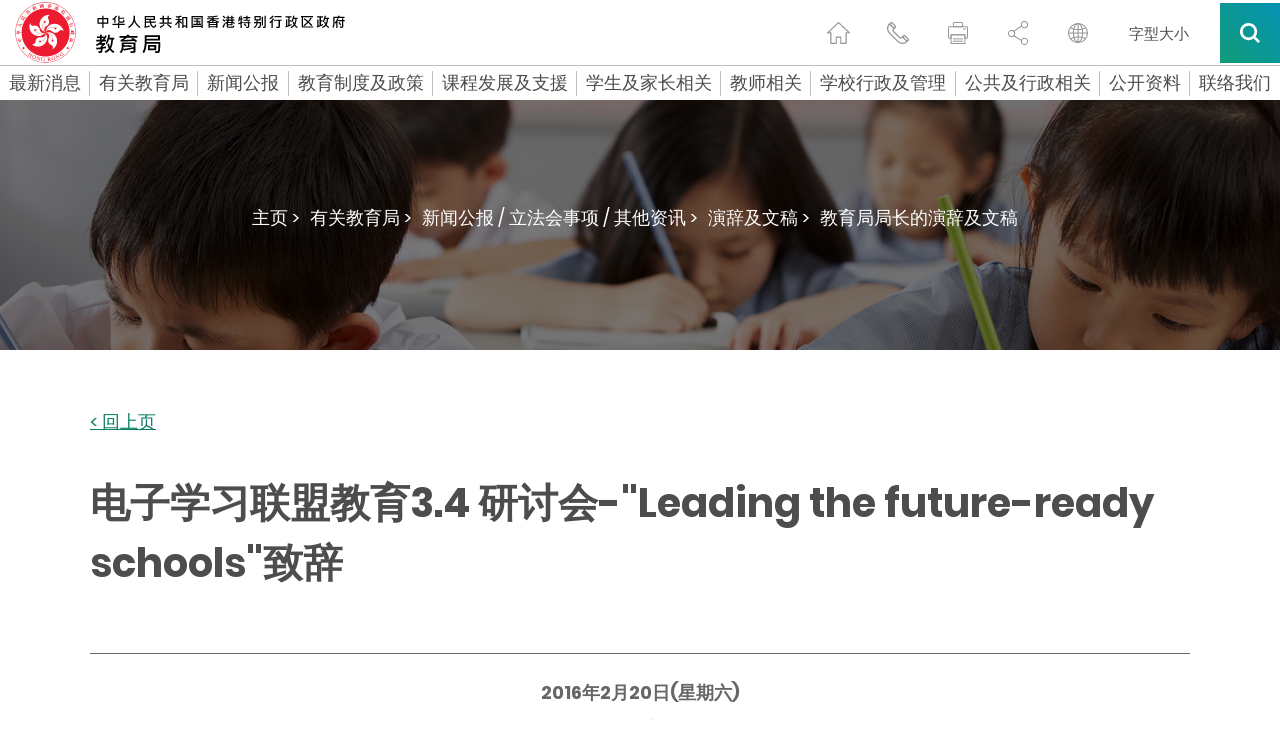

--- FILE ---
content_type: text/html
request_url: https://www.edb.gov.hk/sc/about-edb/press/speeches/sed/20160223092805.html
body_size: 48900
content:

		
			
			
	
		<!DOCTYPE html>
		<html lang="zh-cn" data-wf-site="5c766376dcc2cc00a29fbda1" data-wf-page="5c90b3ee5ef96f3fcab4cdb5">
<head>
<META http-equiv="Content-Type" content="text/html; charset=UTF-8">
<title>电子学习联盟教育3.4 研讨会-"Leading the future-ready schools"致辞 - 教育局</title>
<meta name="date" content="2016-02-20T00:00:00+08:00">
<meta property="og:title" content="电子学习联盟教育3.4 研讨会-&quot;Leading the future-ready schools&quot;致辞">
<meta property="og:description " content="电子学习联盟教育3.4 研讨会-&quot;Leading the future-ready schools&quot;致辞">
<meta name="keywords" content="电子学习联盟教育3.4 研讨会-&quot;Leading the future-ready schools&quot;致辞">
<meta name="description" content="电子学习联盟教育3.4 研讨会-&quot;Leading the future-ready schools&quot;致辞">
<meta name="viewport" content="width=device-width, initial-scale=1">
		      <!--Include css/js-->
	<meta content="width=device-width, initial-scale=1" name="viewport">
	<meta http-equiv="X-UA-Compatible" content="IE=edge" />
	<link href="/css/lib/magnific-popup.css" rel="stylesheet" type="text/css">
	<link href="/css/normalize.css" rel="stylesheet" type="text/css">
	<link href="/css/components.css" rel="stylesheet" type="text/css">
	<link href="/css/lib/swiper.min.css" rel="stylesheet" type="text/css">
	<link href="/css/hkedb.css?v=2023082301" rel="stylesheet" type="text/css" media="all">
	<link href="/css/mobileMenu.css" rel="stylesheet" type="text/css">
	<link href="/css/responsiveTablesSup.css" rel="stylesheet" type="text/css">
	<!-- [if lt IE 9]><script src="/js/lib/html5shiv.min.js" type="text/javascript"></script><![endif] -->
	<script type="text/javascript">
		! function(o, c) {
		  var n = c.documentElement,
			t = " w-mod-";
		  n.className += t + "js", ("ontouchstart" in o || o.DocumentTouch && c instanceof DocumentTouch) && (n.className += t + "touch")
		}(window, document);
	  </script>
	<link href="/favicon.ico" rel="shortcut icon" type="image/x-icon"> 
	<link href="/images/apple-touch-icon.png" rel="apple-touch-icon">
	<script src="/js/lib/jquery-3.7.1.min.js" type="text/javascript"></script>
	<script src="/js/lib/jquery.cookie.js" type="text/javascript"></script>
	<script src="/js/common.js" type="text/javascript"></script>
	<!--script src="/js/breadcrumb_nodeId_sc.js" type="text/javascript"></script-->
	<script src="/js_common_breadcrumb/breadcrumb_sc.js" type="text/javascript"></script>
	<script src="/html/CommonPage/js/config.js?v=1.0"></script>
  <!--END Include css/js-->
<style>
/* level3 start */
.menu_level_3_btn {
display: block;
width: 100%;
margin-top: 12px;
margin-bottom: 12px;
margin-left: 20px;
padding: 3px 20px 3px 17px;
border-left: 3px solid #353535;
font-size: 15px;
line-height: 19px;
font-weight: 300;
text-align: left;
}
.menu_level_3_btn:hover {
text-decoration: underline;
}
.menu_level_3_title {
display: none;
width: 100%;
margin-bottom: 0px;
padding: 15px 20px 20px;
font-size: 21px;
line-height: 21px;
font-weight: 500;
}
.menu_desktop_column_lv2 {
display: -webkit-box;
display: -ms-flexbox;
display: flex;
width: 25%;
-webkit-box-orient: vertical;
-webkit-box-direction: normal;
-ms-flex-direction: column;
flex-direction: column;
-webkit-box-align: start;
-ms-flex-align: start;
align-items: flex-start;
}
.menu_desktop_column_lv3 {
display: none;
width: 25%;
-webkit-box-orient: vertical;
-webkit-box-direction: normal;
-ms-flex-direction: column;
flex-direction: column;
-webkit-box-align: start;
-ms-flex-align: start;
align-items: flex-start;
}
.menu_level_3_back {
display: none;
width: 100%;
padding: 15px 20px;
font-size: 15px;
line-height: 19px;
font-weight: 300;
}
.menu_level_3_btn {
border-left: 3px solid #00b9cc;
}
.black-and-white .menu_level_3_btn{
    border-left: 3px solid #4c4c4c;
}
/* level3 end */

/* contact-us role sc tc start */
.contact-us_general_enquiry_form_role {
    display: -webkit-box;
    display: -ms-flexbox;   
    width: 47.5%;
    margin-left: 2.5%;
    padding-top: 0px;
    padding-bottom: 0px;
    padding-left: 5px;
    -webkit-box-align: center;
    -ms-flex-align: center;
    align-items: center;
}

.contact-us_select-field_role{
  margin-bottom: 0px;
  margin-left: 20px;
  border: 1px none #000;
  border-radius: 0px;
  background-color: transparent;
  background-image: -webkit-gradient(linear, left top, left bottom, from(#fff), to(#fff)), -webkit-gradient(linear, left top, left bottom, from(transparent), to(transparent));
  background-image: linear-gradient(180deg, #fff, #fff), linear-gradient(180deg, transparent, transparent); 
  width:80%;

  }

  
 @media (max-width: 479px) {
	 .contact-us_general_enquiry_form_role {
	margin-left: 0%;
	margin-bottom: 25px;
    width: 100%;
		  margin-right: 0%;
	}
	.contact-us_select-field_role {
		  margin-right: 0%;
	}
}
/* contact-us role sc tc end */


/* contact-us title sc tc start */
.contact-us_general_enquiry_form_title {
    display: -webkit-box;
    display: -ms-flexbox;   
    width: 47.5%;   
    padding-top: 0px;
    padding-bottom: 0px;
    padding-left: 5px;
    -webkit-box-align: center;
    -ms-flex-align: center;
    align-items: center;
}

.contact-us_select-field_title{
  margin-bottom: 0px; 
  margin-left: 20px;
  border: 1px none #000;
  border-radius: 0px;
  background-color: transparent;
  background-image: -webkit-gradient(linear, left top, left bottom, from(#fff), to(#fff)), -webkit-gradient(linear, left top, left bottom, from(transparent), to(transparent));
  background-image: linear-gradient(180deg, #fff, #fff), linear-gradient(180deg, transparent, transparent); 
  width:70%;

  }

  
 @media (max-width: 479px) {
	 .contact-us_general_enquiry_form_title {
		margin-left: 0%;
		margin-bottom: 25px;
		width: 100%;
		margin-right: 0%;
	}
	.contact-us_select-field_title {
		margin-right: 0%;
		width:80%;
	}
}
/* contact-us title sc tc end */

/* special_announcement start */
div#special_announcement_inner {
    top: 15vh;
    bottom: unset;
}


/* special_announcement For IE */
@media all and (-ms-high-contrast: none), (-ms-high-contrast: active) {
    div#special_announcement_inner {
        top: initial;
        bottom: initial;
    }
}
/* special_announcement end*/

/*WCAG HomePage h2 start*/

	h2.h2_whats_new{
	font-size: 30px;line-height: 36px;
    font-weight: 700;
    text-align: center;
	}
	h2.h2_message{
	font-size: 30px;
	line-height: 46px;
    font-weight: 700;
	}
	h2.h2_feature{
	font-size: 50px;
	line-height: 60px;
    font-weight: 700;
    text-align: center;
	}
	h2.h2_youtube{	
	font-size: 50px;
	line-height: 60px;
    font-weight: 700;
    text-align: center;
	}
	h2.h2_quick_link{
	font-size: 32px;
	line-height: 36px;
    font-weight: 700;
    text-align: center;
	padding-bottom: 0px;
	}
	h2.h2_related_website{
	font-size: 32px;
	line-height: 36px;
    font-weight: 700;
    text-align: center;
	padding-bottom: 0px;
	}

@media screen and (max-width: 991px){
	h2.h2_whats_new{
	font-size: 36px;
	line-height: 44px;
	}
	h2.h2_message{
	font-size: 30px;
	line-height: 46px;
    font-weight: 700;
	}
	h2.h2_feature{
	font-size: 50px;
	line-height: 46px;
	}
	h2.h2_youtube{
	font-size: 42px;
	line-height: 46px;
	}
	h2.h2_quick_link{
	font-size: 32px;
	line-height: 36px;
    font-weight: 700;
    text-align: center;
	padding-bottom: 0px;
	}
	h2.h2_related_website{	
	font-size: 32px;
	line-height: 36px;
    font-weight: 700;
    text-align: center;
	padding-bottom: 0px;
	}
}
@media screen and (max-width: 479px){
	h2.h2_whats_new{
	font-size: 36px;
	line-height: 44px;
	}
	h2.h2_message{
	font-size: 30px;
	line-height: 46px;
    font-weight: 700;
	}
	h2.h2_feature{
	font-size: 36px;
	line-height: 40px;
	}
	h2.h2_youtube{
	font-size: 36px;
	line-height: 40px;
	}
	h2.h2_quick_link{
	font-size: 24px;
	padding-bottom: 0px;
	}
	h2.h2_related_website{
	font-size: 24px;
	padding-bottom: 0px;
	}
}
/*WCAG HomePage h2 end*/

/*WCAG generic h2 start*/
	h2.h2_hotline{
	font-size: 21px;
    line-height: 1.5em;
	padding-bottom: 0px;
	}
@media screen and (max-width: 1480px){
	h2.h2_hotline{
	font-size: 18px;
	}
}
@media screen and (max-width: 991px){
	h2.h2_hotline{
	font-size: 16px;
	}
}
/*WCAG generic h2 end*/

</style>  
		  <script src="/js_workarea_breadcrumb/breadcrumb_itm_os_sc.js" type="text/javascript"></script>
		<link rel="alternate" hreflang="zh-cn" href="https://www.edb.gov.hk/sc/about-edb/press/speeches/sed/20160223092805.html" />
</head>
<body>
<script>
				var sys_iaNodeID = "";
				var revDate = "20/02/2016";
				var workareaPath = "itm_os";
				var htmlPath = "/about-edb/press/speeches/sed";
			</script> 
		  <div class="skip-link"><a href="#skiptarget" id="topFocus" class="skip-link__link" title="跳至主要內容">跳至主要內容</a></div>

		 
		      <!--Header-->
    <header class="header_container" data-current-section="">
      <div id="Header" class="section_container">
        <div class="header">
          <!--<a href="/sc/index.html" class="logo desktop w-inline-block w--current"><img src="/images/logo.png" height="36" srcset="/images/logo-p-500.png 500w, /images/logo-p-800.png 800w, /images/logo.png 966w" sizes="100vw" alt="Hong Kong Government Education Bureau Icon"></a>-->
		  <a href="/sc/index.html" class="logo desktop w-inline-block w--current sys_common_url"><img src="/images/logo_cn.svg" height="65" width="340" alt="Hong Kong Government Education Bureau Icon"></a>
          <a href="/sc/index.html" class="logo mobile w-inline-block w--current sys_common_url"><img src="/images/logo_cn.svg"  alt="Hong Kong Government Education Bureau Icon (mobile)"></a>
          <div class="function_icons mobile">
            <div class="header_function_btn mobile share w-inline-block">
              <button class="share-opener"><span class="a11y-hidden">切换分享</span></button>
              <div class="share-box">
                <a href="#" class="header_function_btn_share_1 btn-share btn-share--email w-inline-block"><span class="a11y-hidden">通过电子邮件</span></a>
                <a href="#" class="header_function_btn_share_2 btn-share btn-share--whatsapp w-inline-block mobile"><span class="a11y-hidden">通过whatsapp</span></a>
                <a href="#" class="header_function_btn_share_3 btn-share btn-share--facebook w-inline-block"><span class="a11y-hidden">通过脸书</span></a>
                <a href="#" class="header_function_btn_share_4 btn-share btn-share--twitter w-inline-block"><span class="a11y-hidden">通过推特</span></a>
                <a href="#" class="header_function_btn_share_5 btn-share btn-share--link w-inline-block"><span class="a11y-hidden">通过link</span></a>
              </div>
            </div>
            <div class="header_function_btn mobile lang w-inline-block">
              <label class="a11y-hidden" for="header-language">语言</label>
              <select id="header-language" class="header_language_select" onchange="changeLang(this.value)">
                  <option selected="" value="">请选择</option>
                  <option value="en">English</option>
                  <option value="tc">繁體中文</option>
              </select>
              <div class="header_language_select_outline"></div>
            </div>
            <a href="#" class="header_function_btn mobile search mobile--search w-inline-block" data-ix="mobile-search"><span class="a11y-hidden">搜索</span></a>
            <a href="#" class="header_function_btn mobile hamburger mobile--menu w-inline-block" data-ix="mobile-menu"><span class="a11y-hidden">菜单</span></a>
          </div>
          <div class="function_icons desktop">
            <a href="/sc/index.html" class="header_function_btn home w-inline-block w--current sys_common_url"><span class="a11y-hidden">主页</span></a>
            <a href="/sc/contact-us/index.html" class="header_function_btn contact_us w-inline-block sys_common_url"><span class="a11y-hidden">联繫我们</span></a>
            <a href="#" class="header_function_btn print btn-print w-inline-block"><span class="a11y-hidden">打印页面</span></a>
            <div class="header_function_btn share">
              <button class="share-opener"><span class="a11y-hidden">切换分享</span></button>
              <a href="#" class="header_function_btn_share_1 btn-share btn-share--email w-inline-block"><span class="a11y-hidden">通过电子邮件</span></a>
              <a href="#" class="header_function_btn_share_2 btn-share btn-share--whatsapp w-inline-block mobile"><span class="a11y-hidden">通过whatsapp</span></a>
              <a href="#" class="header_function_btn_share_3 btn-share btn-share--facebook w-inline-block"><span class="a11y-hidden">通过脸书</span></a>
              <a href="#" class="header_function_btn_share_4 btn-share btn-share--twitter w-inline-block"><span class="a11y-hidden">通过推特</span></a>
              <a href="#" class="header_function_btn_share_5 btn-share btn-share--link w-inline-block"><span class="a11y-hidden">通过link</span></a>
            </div>
            <div class="header_function_btn lang w-inline-block">
              <label class="a11y-hidden" for="header-mobile-language">手机版语言</label>
              <select id="header-mobile-language" class="header_language_select" onchange="changeLang(this.value)">
                  <option selected="" value="">请选择</option>
                  <option value="en">English</option>
                  <option value="tc">繁體中文</option>
              </select>
              <div class="header_language_select_outline"></div>
            </div>
            <a href="/sc/textsize/index.html" class="text-size w-inline-block sys_common_url">
              <span class="text-size--span">字型大小</span>
            </a>
            <div data-delay="0" class="btn_search_container w-dropdown">
              <button class="btn_search w-dropdown-toggle" id="btn_search" onclick="btnSearchWCAG()"><span class="a11y-hidden">搜索所有</span></button>
              <nav class="search_dropdown_list w-dropdown-list">
                <div class="search_open_container">
                  <form class="search_bar" name="search_form">
                    <label for="input-header-search" class="a11y-hidden">标题关键字搜索字段</label>
                    <input id="input-header-search" class="search_bar_keywords" type="text" placeholder="输入查询字串" />
                    <button type="button" class="search_bar_submit"><img src="/images/search_grey.svg" alt="search icon" /><span class="a11y-hidden">搜索标题关键字</span></button>
                    
                  </form>
				  <!--
                  <div class="search_hot_topic">
                    <div class="search_hot_topic_text"><strong>热门资讯: </strong></div><a href="#" class="search_hot_topic_text link">小一入学,</a><a href="#" class="search_hot_topic_text link">幼儿园教育,</a><a href="#" class="search_hot_topic_text link">凭证</a></div>
					-->
					<div class="search_hot_topic">
<div class="search_hot_topic_text">
<strong>热门资讯: </strong>
</div>
<a class="search_hot_topic_text link" href="/sc/result.html?a_submit=true&amp;ui_lang=zh-cn&amp;ui_charset=UTF-8&amp;last_mod=%23-1&amp;r_lang=&amp;web=this&amp;output=xml&amp;gp0=edb_r2_home&amp;gp1=edb_r2_home&amp;doc_type=all&amp;p_size=10&amp;query=%E5%9B%BD%E5%AE%B6%E5%AE%89%E5%85%A8%E6%95%99%E8%82%B2%E8%B5%84%E6%BA%90%E7%BD%91%E9%A1%B5">国家安全教育,</a><a class="search_hot_topic_text link" href="/sc/result.html?a_submit=true&amp;ui_lang=zh-cn&amp;ui_charset=UTF-8&amp;last_mod=%23-1&amp;r_lang=&amp;web=this&amp;output=xml&amp;gp0=edb_r2_home&amp;gp1=edb_r2_home&amp;doc_type=all&amp;p_size=10&amp;query=%E5%AE%B6%E9%95%BF%E8%AE%B2%E5%BA%A7">家长讲座,</a><a class="search_hot_topic_text link" href="/sc/result.html?a_submit=true&amp;ui_lang=zh-cn&amp;ui_charset=UTF-8&amp;last_mod=%23-1&amp;r_lang=&amp;web=this&amp;output=xml&amp;gp0=edb_r2_home&amp;gp1=edb_r2_home&amp;doc_type=all&amp;p_size=10&amp;query=%E5%AD%A6%E6%A0%A1%E8%B5%84%E6%96%99%E6%90%9C%E5%AF%BB%E5%8F%8A%E5%AD%A6%E6%A0%A1%E5%90%8D%E5%8D%95">学校名单,</a><a class="search_hot_topic_text link" href="/sc/result.html?a_submit=true&amp;ui_lang=zh-cn&amp;ui_charset=UTF-8&amp;last_mod=%23-1&amp;r_lang=&amp;web=this&amp;output=xml&amp;gp0=edb_r2_home&amp;gp1=edb_r2_home&amp;doc_type=all&amp;p_size=10&amp;query=%E4%B8%93%E4%B8%8A%E8%AF%BE%E7%A8%8B">专上课程,</a><a class="search_hot_topic_text link" href="/sc/result.html?a_submit=true&amp;ui_lang=zh-cn&amp;ui_charset=UTF-8&amp;last_mod=%23-1&amp;r_lang=&amp;web=this&amp;output=xml&amp;gp0=edb_r2_home&amp;gp1=edb_r2_home&amp;doc_type=all&amp;p_size=10&amp;query=%E8%BF%90%E7%94%A8%E7%94%B5%E5%AD%90%E5%AD%A6%E4%B9%A0%E6%A8%A1%E5%BC%8F%E6%94%AF%E6%8F%B4%E5%AD%A6%E7%94%9F%E5%9C%A8%E5%AE%B6%E5%AD%A6%E4%B9%A0%E4%B8%93%E9%A1%B5">电子学习</a>
</div>

                </div>
              </nav>
            </div>
          </div>
        </div>
      </div>
      <div class="mobile_all_over_search">
        <div class="header"><a href="/sc/index.html" class="logo w-inline-block"><img src="/images/logo_cn.svg" alt="Hong Kong Government Education Bureau Icon"></a>
          <div class="function_icons mobile menu">
            <a href="#" class="header_function_btn mobile close w-inline-block" data-ix="mobile-search-close"><span class="a11y-hidden">关闭</span></a>
          </div>
          <div class="function_icons desktop">
            <a href="#" class="header_function_btn print w-inline-block"><span class="a11y-hidden">打印页面</span></a>
            <div class="header_function_btn share" tabindex="0">
              <a href="#" class="header_function_btn_share_1 btn-share btn-share--email w-inline-block"><span class="a11y-hidden">通过电子邮件</span></a>
              <a href="#" class="header_function_btn_share_2 btn-share btn-share--whatsapp w-inline-block mobile"><span class="a11y-hidden">通过whatsapp</span></a>
              <a href="#" class="header_function_btn_share_3 btn-share btn-share--facebook w-inline-block"><span class="a11y-hidden">通过脸书</span></a>
              <a href="#" class="header_function_btn_share_4 btn-share btn-share--twitter w-inline-block"><span class="a11y-hidden">通过推特</span></a>
              <a href="#" class="header_function_btn_share_5 btn-share btn-share--link w-inline-block"><span class="a11y-hidden">通过link</span></a>
            </div>
            <div class="header_function_btn lang w-inline-block">
              <label class="a11y-hidden" for="over-all-header-language">网站语言</label>
              <select id="over-all-header-language" class="header_language_select" onchange="changeLang(this.value)">
                  <option selected="" value="">请选择</option>
                  <option value="en">English</option>
                  <option value="tc">繁體中文</option>
              </select>
              <div class="header_language_select_outline"></div>
            </div>
            <a href="/sc/textsize/index.html" class="text-size w-inline-block sys_common_url">
              <span class="text-size--span">字型大小</span>
            </a>
            <div data-delay="0" class="btn_search_container w-dropdown">
              <button class="btn_search w-dropdown-toggle"><span class="a11y-hidden">搜索所有</span></button>
              <nav class="search_dropdown_list w-dropdown-list">
                <div class="search_open_container">
                  <form class="search_bar">
                    <label for="input-all-over-search" class="a11y-hidden">关键字搜索</label>
                    <input id="input-all-over-search" class="search_bar_keywords" type="text" placeholder="输入查询字串" />
                    <button type="button" class="search_bar_submit"><img src="/images/search_grey.svg" alt="search icon" /><span class="a11y-hidden">搜索所有</span></button>
                  </form>
                <!--
                  <div class="search_hot_topic">
                    <div class="search_hot_topic_text"><strong>热门资讯: </strong></div><a href="#" class="search_hot_topic_text">小一入学,</a><a href="#" class="search_hot_topic_text">幼儿园教育,</a><a href="#" class="search_hot_topic_text">凭证</a></div>
					-->
					<div class="search_hot_topic">
<div class="search_hot_topic_text">
<strong>热门资讯: </strong>
</div>
<a class="search_hot_topic_text link" href="/sc/result.html?a_submit=true&amp;ui_lang=zh-cn&amp;ui_charset=UTF-8&amp;last_mod=%23-1&amp;r_lang=&amp;web=this&amp;output=xml&amp;gp0=edb_r2_home&amp;gp1=edb_r2_home&amp;doc_type=all&amp;p_size=10&amp;query=%E5%9B%BD%E5%AE%B6%E5%AE%89%E5%85%A8%E6%95%99%E8%82%B2%E8%B5%84%E6%BA%90%E7%BD%91%E9%A1%B5">国家安全教育,</a><a class="search_hot_topic_text link" href="/sc/result.html?a_submit=true&amp;ui_lang=zh-cn&amp;ui_charset=UTF-8&amp;last_mod=%23-1&amp;r_lang=&amp;web=this&amp;output=xml&amp;gp0=edb_r2_home&amp;gp1=edb_r2_home&amp;doc_type=all&amp;p_size=10&amp;query=%E5%AE%B6%E9%95%BF%E8%AE%B2%E5%BA%A7">家长讲座,</a><a class="search_hot_topic_text link" href="/sc/result.html?a_submit=true&amp;ui_lang=zh-cn&amp;ui_charset=UTF-8&amp;last_mod=%23-1&amp;r_lang=&amp;web=this&amp;output=xml&amp;gp0=edb_r2_home&amp;gp1=edb_r2_home&amp;doc_type=all&amp;p_size=10&amp;query=%E5%AD%A6%E6%A0%A1%E8%B5%84%E6%96%99%E6%90%9C%E5%AF%BB%E5%8F%8A%E5%AD%A6%E6%A0%A1%E5%90%8D%E5%8D%95">学校名单,</a><a class="search_hot_topic_text link" href="/sc/result.html?a_submit=true&amp;ui_lang=zh-cn&amp;ui_charset=UTF-8&amp;last_mod=%23-1&amp;r_lang=&amp;web=this&amp;output=xml&amp;gp0=edb_r2_home&amp;gp1=edb_r2_home&amp;doc_type=all&amp;p_size=10&amp;query=%E4%B8%93%E4%B8%8A%E8%AF%BE%E7%A8%8B">专上课程,</a><a class="search_hot_topic_text link" href="/sc/result.html?a_submit=true&amp;ui_lang=zh-cn&amp;ui_charset=UTF-8&amp;last_mod=%23-1&amp;r_lang=&amp;web=this&amp;output=xml&amp;gp0=edb_r2_home&amp;gp1=edb_r2_home&amp;doc_type=all&amp;p_size=10&amp;query=%E8%BF%90%E7%94%A8%E7%94%B5%E5%AD%90%E5%AD%A6%E4%B9%A0%E6%A8%A1%E5%BC%8F%E6%94%AF%E6%8F%B4%E5%AD%A6%E7%94%9F%E5%9C%A8%E5%AE%B6%E5%AD%A6%E4%B9%A0%E4%B8%93%E9%A1%B5">电子学习</a>
</div>

                </div>
              </nav>
            </div>
          </div>
        </div>
        <div class="mobile_all_over_content">
          <div class="section_title_bar search">
            <div class="dark_gradient_text">搜索</div>
          </div>
          <div class="mobile_search_bar_container">
            <form class="mobile_search_bar" name="mobile_search_form">
              <label for="input-mobile-search" class="a11y-hidden">移动关键字搜索</label>
              <input id="input-mobile-search" class="mobile_search_bar_keywords" type="text" placeholder="在此处键入以搜索" />
              <button type="button" class="mobile_search_bar_submit"><img src="/images/mobile_search_black.svg" alt="search icon" /><span class="a11y-hidden">搜索移动关键字</span></button>
            </form>
            <!--
            <div class="mobile_search_bar">
              <div>Type here to search</div>
            </div>
            -->
          </div>
		  <!--
          <div class="mobile_hot_topic">
            <div class="mobile_hot_topic_title">热门资讯:</div>
            <div class="mobile_hot_topic_content_contaienr">
              <a href="#" class="mobile_hot_topic_content">小一入学, </a>
              <a href="#" class="mobile_hot_topic_content">幼儿园教育, </a>
              <a href="#" class="mobile_hot_topic_content">凭证</a>
            </div>
          </div>
		  -->
		  <div class="mobile_hot_topic">
<div class="mobile_hot_topic_title">
<strong>热门资讯:</strong>
</div>
<div class="mobile_hot_topic_content_contaienr">
<a class="mobile_hot_topic_content" href="/sc/result.html?a_submit=true&amp;ui_lang=zh-cn&amp;ui_charset=UTF-8&amp;last_mod=%23-1&amp;r_lang=&amp;web=this&amp;output=xml&amp;gp0=edb_r2_home&amp;gp1=edb_r2_home&amp;doc_type=all&amp;p_size=10&amp;query=%E5%9B%BD%E5%AE%B6%E5%AE%89%E5%85%A8%E6%95%99%E8%82%B2%E8%B5%84%E6%BA%90%E7%BD%91%E9%A1%B5">国家安全教育,</a><a class="mobile_hot_topic_content" href="/sc/result.html?a_submit=true&amp;ui_lang=zh-cn&amp;ui_charset=UTF-8&amp;last_mod=%23-1&amp;r_lang=&amp;web=this&amp;output=xml&amp;gp0=edb_r2_home&amp;gp1=edb_r2_home&amp;doc_type=all&amp;p_size=10&amp;query=%E5%AE%B6%E9%95%BF%E8%AE%B2%E5%BA%A7">家长讲座,</a><a class="mobile_hot_topic_content" href="/sc/result.html?a_submit=true&amp;ui_lang=zh-cn&amp;ui_charset=UTF-8&amp;last_mod=%23-1&amp;r_lang=&amp;web=this&amp;output=xml&amp;gp0=edb_r2_home&amp;gp1=edb_r2_home&amp;doc_type=all&amp;p_size=10&amp;query=%E5%AD%A6%E6%A0%A1%E8%B5%84%E6%96%99%E6%90%9C%E5%AF%BB%E5%8F%8A%E5%AD%A6%E6%A0%A1%E5%90%8D%E5%8D%95">学校名单,</a><a class="mobile_hot_topic_content" href="/sc/result.html?a_submit=true&amp;ui_lang=zh-cn&amp;ui_charset=UTF-8&amp;last_mod=%23-1&amp;r_lang=&amp;web=this&amp;output=xml&amp;gp0=edb_r2_home&amp;gp1=edb_r2_home&amp;doc_type=all&amp;p_size=10&amp;query=%E4%B8%93%E4%B8%8A%E8%AF%BE%E7%A8%8B">专上课程,</a><a class="mobile_hot_topic_content" href="/sc/result.html?a_submit=true&amp;ui_lang=zh-cn&amp;ui_charset=UTF-8&amp;last_mod=%23-1&amp;r_lang=&amp;web=this&amp;output=xml&amp;gp0=edb_r2_home&amp;gp1=edb_r2_home&amp;doc_type=all&amp;p_size=10&amp;query=%E8%BF%90%E7%94%A8%E7%94%B5%E5%AD%90%E5%AD%A6%E4%B9%A0%E6%A8%A1%E5%BC%8F%E6%94%AF%E6%8F%B4%E5%AD%A6%E7%94%9F%E5%9C%A8%E5%AE%B6%E5%AD%A6%E4%B9%A0%E4%B8%93%E9%A1%B5">电子学习</a>
</div>
</div>

        </div>
      </div>
      <div class="mobile_all_over_menu">
        <div class="header"><a href="/sc/index.html" class="logo w-inline-block"><img src="/images/logo_cn.svg" alt="Hong Kong Government Education Bureau Icon"></a>
          <div class="function_icons mobile menu"><a href="#" class="header_function_btn mobile close w-inline-block" data-ix="mobile-menu-close"><span class="a11y-hidden">关闭</span></a></div>
          <div class="function_icons desktop"><a href="#" class="header_function_btn print w-inline-block"><span class="a11y-hidden">打印页面</span></a>
            <div class="header_function_btn share" tabindex="0">
              <a href="#" class="header_function_btn_share_1 btn-share btn-share--email w-inline-block"><span class="a11y-hidden">通过电子邮件</span></a>
              <a href="#" class="header_function_btn_share_2 btn-share btn-share--whatsapp w-inline-block mobile"><span class="a11y-hidden">通过whatsapp</span></a>
              <a href="#" class="header_function_btn_share_3 btn-share btn-share--facebook w-inline-block"><span class="a11y-hidden">通过脸书</span></a>
              <a href="#" class="header_function_btn_share_4 btn-share btn-share--twitter w-inline-block"><span class="a11y-hidden">通过推特</span></a>
              <a href="#" class="header_function_btn_share_5 btn-share btn-share--link w-inline-block"><span class="a11y-hidden">通过link</span></a>
            </div>
            <div class="header_function_btn lang w-inline-block">
              <label class="a11y-hidden" for="mobile-header-language">language select</label>
              <select id="mobile-header-language" class="header_language_select" onchange="changeLang(this.value)">
                  <option selected="" value="">请选择</option>
                  <option value="en">English</option>
                  <option value="tc">繁體中文</option>
              </select>
            <div class="header_language_select_outline"></div>
          </div>
          <a href="#" class="header_function_btn email w-inline-block"><span class="a11y-hidden">发邮件给我们</span></a>
          <div data-delay="0" class="btn_search_container w-dropdown">
            <div class="btn_search w-dropdown-toggle" tabindex="0"><span class="a11y-hidden">搜索所有</span></div>
            <nav class="search_dropdown_list w-dropdown-list">
              <div class="search_open_container">
                <form class="search_bar">
                  <label for="input-mobile-desktop-search" class="a11y-hidden">Mobile desktop keyword search field</label>
                  <input id="input-mobile-desktop-search" class="search_bar_keywords" type="text" placeholder="在此处键入以搜索" />                  
				  <button type="button" class="search_bar_submit"><img src="/images/search_grey.svg" alt="search icon" /><span class="a11y-hidden">search mobile desktop keyword</span></button>
                </form>
               <!--
                <div class="search_hot_topic">
                  <div class="search_hot_topic_text"><strong>热门资讯: </strong></div><a href="#" class="search_hot_topic_text">小一入学,</a><a href="#" class="search_hot_topic_text">幼儿园教育,</a><a href="#" class="search_hot_topic_text">凭证</a></div>
				  -->
				  <div class="search_hot_topic">
<div class="search_hot_topic_text">
<strong>热门资讯: </strong>
</div>
<a class="search_hot_topic_text link" href="/sc/result.html?a_submit=true&amp;ui_lang=zh-cn&amp;ui_charset=UTF-8&amp;last_mod=%23-1&amp;r_lang=&amp;web=this&amp;output=xml&amp;gp0=edb_r2_home&amp;gp1=edb_r2_home&amp;doc_type=all&amp;p_size=10&amp;query=%E5%9B%BD%E5%AE%B6%E5%AE%89%E5%85%A8%E6%95%99%E8%82%B2%E8%B5%84%E6%BA%90%E7%BD%91%E9%A1%B5">国家安全教育,</a><a class="search_hot_topic_text link" href="/sc/result.html?a_submit=true&amp;ui_lang=zh-cn&amp;ui_charset=UTF-8&amp;last_mod=%23-1&amp;r_lang=&amp;web=this&amp;output=xml&amp;gp0=edb_r2_home&amp;gp1=edb_r2_home&amp;doc_type=all&amp;p_size=10&amp;query=%E5%AE%B6%E9%95%BF%E8%AE%B2%E5%BA%A7">家长讲座,</a><a class="search_hot_topic_text link" href="/sc/result.html?a_submit=true&amp;ui_lang=zh-cn&amp;ui_charset=UTF-8&amp;last_mod=%23-1&amp;r_lang=&amp;web=this&amp;output=xml&amp;gp0=edb_r2_home&amp;gp1=edb_r2_home&amp;doc_type=all&amp;p_size=10&amp;query=%E5%AD%A6%E6%A0%A1%E8%B5%84%E6%96%99%E6%90%9C%E5%AF%BB%E5%8F%8A%E5%AD%A6%E6%A0%A1%E5%90%8D%E5%8D%95">学校名单,</a><a class="search_hot_topic_text link" href="/sc/result.html?a_submit=true&amp;ui_lang=zh-cn&amp;ui_charset=UTF-8&amp;last_mod=%23-1&amp;r_lang=&amp;web=this&amp;output=xml&amp;gp0=edb_r2_home&amp;gp1=edb_r2_home&amp;doc_type=all&amp;p_size=10&amp;query=%E4%B8%93%E4%B8%8A%E8%AF%BE%E7%A8%8B">专上课程,</a><a class="search_hot_topic_text link" href="/sc/result.html?a_submit=true&amp;ui_lang=zh-cn&amp;ui_charset=UTF-8&amp;last_mod=%23-1&amp;r_lang=&amp;web=this&amp;output=xml&amp;gp0=edb_r2_home&amp;gp1=edb_r2_home&amp;doc_type=all&amp;p_size=10&amp;query=%E8%BF%90%E7%94%A8%E7%94%B5%E5%AD%90%E5%AD%A6%E4%B9%A0%E6%A8%A1%E5%BC%8F%E6%94%AF%E6%8F%B4%E5%AD%A6%E7%94%9F%E5%9C%A8%E5%AE%B6%E5%AD%A6%E4%B9%A0%E4%B8%93%E9%A1%B5">电子学习</a>
</div>

              </div>
            </nav>
          </div>
        </div>
      </div>
      <div data-MBMenu-id="2253" class="mobile_all_over_content_menu_lv3 lv1_2239 lv2_2253">
<a href="#" class="mobile_menu_back" data-ix="mobile-lv-3-to-2-2239-2253">&lt; 返回</a>
<div class="mobile_menu_lv3_breadcrumb">
<div>目录 &gt; 有关教育局 &gt;</div>
</div>
<div class="mobile_menu_lv3_title">
<div>教育局资讯</div>
</div>
<a href="/sc/about-edb/info/welcome/index.html" class="mobile_menu_btn_lv3 w-inline-block sys_common_url" target="_self">
<div class="mobile_menu_lv3_hyphen">-</div>
<div>欢迎辞</div>
</a>
<a href="/sc/about-edb/info/vision/index.html" class="mobile_menu_btn_lv3 w-inline-block sys_common_url" target="_self">
<div class="mobile_menu_lv3_hyphen">-</div>
<div>抱负与使命</div>
</a>
<a href="/sc/about-edb/info/our-work/index.html" class="mobile_menu_btn_lv3 w-inline-block sys_common_url" target="_self">
<div class="mobile_menu_lv3_hyphen">-</div>
<div>我们的职责</div>
</a>
<a href="/sc/about-edb/info/organisation/index.html" class="mobile_menu_btn_lv3 w-inline-block sys_common_url" target="_self">
<div class="mobile_menu_lv3_hyphen">-</div>
<div>组织架构</div>
</a>
<a href="/sc/about-edb/info/pledge/index.html" class="mobile_menu_btn_lv3 w-inline-block sys_common_url" target="_self">
<div class="mobile_menu_lv3_hyphen">-</div>
<div>服务承诺</div>
</a>
<a href="/sc/about-edb/info/recruitment/index.html" class="mobile_menu_btn_lv3 w-inline-block sys_common_url" target="_self">
<div class="mobile_menu_lv3_hyphen">-</div>
<div>教育局招聘事宜</div>
</a>
<a href="/attachment/sc/about-edb/info/privacy-statement/EDB_PDPO_s.pdf" class="mobile_menu_btn_lv3 w-inline-block sys_common_url" target="_self">
<div class="mobile_menu_lv3_hyphen">-</div>
<div>私隐政策及实务声明</div>
</a>
</div>
<div data-MBMenu-id="2320" class="mobile_all_over_content_menu_lv3 lv1_2239 lv2_2320">
<a href="#" class="mobile_menu_back" data-ix="mobile-lv-3-to-2-2239-2320">&lt; 返回</a>
<div class="mobile_menu_lv3_breadcrumb">
<div>目录 &gt; 有关教育局 &gt;</div>
</div>
<div class="mobile_menu_lv3_title">
<div>政策大纲</div>
</div>
<a href="/sc/about-edb/policy/preprimary/index.html" class="mobile_menu_btn_lv3 w-inline-block sys_common_url" target="_self">
<div class="mobile_menu_lv3_hyphen">-</div>
<div>学前教育</div>
</a>
<a href="/sc/about-edb/policy/primary-secondary/index.html" class="mobile_menu_btn_lv3 w-inline-block sys_common_url" target="_self">
<div class="mobile_menu_lv3_hyphen">-</div>
<div>小学及中学教育</div>
</a>
<a href="/sc/edu-system/special/index.html" class="mobile_menu_btn_lv3 w-inline-block sys_common_url" target="_self">
<div class="mobile_menu_lv3_hyphen">-</div>
<div>特殊教育</div>
</a>
<a href="/sc/about-edb/policy/postsecondary/index.html" class="mobile_menu_btn_lv3 w-inline-block sys_common_url" target="_self">
<div class="mobile_menu_lv3_hyphen">-</div>
<div>专上教育</div>
</a>
<a href="/sc/about-edb/policy/edu-reform/index.html" class="mobile_menu_btn_lv3 w-inline-block sys_common_url" target="_self">
<div class="mobile_menu_lv3_hyphen">-</div>
<div>教育改革大纲</div>
</a>
</div>
<div data-MBMenu-id="2326" class="mobile_all_over_content_menu_lv3 lv1_2239 lv2_2326">
<a href="#" class="mobile_menu_back" data-ix="mobile-lv-3-to-2-2239-2326">&lt; 返回</a>
<div class="mobile_menu_lv3_breadcrumb">
<div>目录 &gt; 有关教育局 &gt;</div>
</div>
<div class="mobile_menu_lv3_title">
<div>新闻公报 / 立法会事项 / 其他资讯</div>
</div>
<a href="https://www.edb.gov.hk/sc/about-edb/press/press-releases/index.html" class="mobile_menu_btn_lv3 w-inline-block sys_common_url" target="_self">
<div class="mobile_menu_lv3_hyphen">-</div>
<div>新闻公报</div>
</a>
<a href="/sc/about-edb/press/speeches/index.html" class="mobile_menu_btn_lv3 w-inline-block sys_common_url" target="_self">
<div class="mobile_menu_lv3_hyphen">-</div>
<div>演辞及文稿</div>
</a>
<a href="/sc/about-edb/press/consultation/index.html" class="mobile_menu_btn_lv3 w-inline-block sys_common_url" target="_self">
<div class="mobile_menu_lv3_hyphen">-</div>
<div>咨询文件</div>
</a>
<a href="/sc/about-edb/press/legco/index.html" class="mobile_menu_btn_lv3 w-inline-block sys_common_url" target="_self">
<div class="mobile_menu_lv3_hyphen">-</div>
<div>立法会事项</div>
</a>
<a href="/sc/about-edb/press/insiderperspective/index.html" class="mobile_menu_btn_lv3 w-inline-block sys_common_url" target="_self">
<div class="mobile_menu_lv3_hyphen">-</div>
<div>局中人语</div>
</a>
<a href="/sc/about-edb/press/cleartheair/index.html" class="mobile_menu_btn_lv3 w-inline-block sys_common_url" target="_self">
<div class="mobile_menu_lv3_hyphen">-</div>
<div>政策正面睇</div>
</a>
</div>
<div data-MBMenu-id="2240" class="mobile_all_over_content_menu_lv3 lv1_2239 lv2_2240">
<a href="#" class="mobile_menu_back" data-ix="mobile-lv-3-to-2-2239-2240">&lt; 返回</a>
<div class="mobile_menu_lv3_breadcrumb">
<div>目录 &gt; 有关教育局 &gt;</div>
</div>
<div class="mobile_menu_lv3_title">
<div>统计及刊物</div>
</div>
<a href="/sc/about-edb/publications-stat/figures/index.html" class="mobile_menu_btn_lv3 w-inline-block sys_common_url" target="_self">
<div class="mobile_menu_lv3_hyphen">-</div>
<div>统计资料</div>
</a>
<a href="/sc/about-edb/publications-stat/environmental-report/index.html" class="mobile_menu_btn_lv3 w-inline-block sys_common_url" target="_self">
<div class="mobile_menu_lv3_hyphen">-</div>
<div>环保报告</div>
</a>
<a href="/sc/about-edb/publications-stat/research-report-abstracts/index.html" class="mobile_menu_btn_lv3 w-inline-block sys_common_url" target="_self">
<div class="mobile_menu_lv3_hyphen">-</div>
<div>研究报告摘要</div>
</a>
<a href="/sc/about-edb/publications-stat/publications-and-videos/index.html" class="mobile_menu_btn_lv3 w-inline-block sys_common_url" target="_self">
<div class="mobile_menu_lv3_hyphen">-</div>
<div>刊物及影片</div>
</a>
</div>
<div data-MBMenu-id="2334" class="mobile_all_over_content_menu_lv3 lv1_2239 lv2_2334">
<a href="#" class="mobile_menu_back" data-ix="mobile-lv-3-to-2-2239-2334">&lt; 返回</a>
<div class="mobile_menu_lv3_breadcrumb">
<div>目录 &gt; 有关教育局 &gt;</div>
</div>
<div class="mobile_menu_lv3_title">
<div>表格及通告</div>
</div>
<a href="https://applications.edb.gov.hk/formsearch/formsearch.aspx?langno=3" class="mobile_menu_btn_lv3 w-inline-block sys_common_url" target="_self">
<div class="mobile_menu_lv3_hyphen">-</div>
<div>表格</div>
</a>
<a href="https://applications.edb.gov.hk/circular/circular.aspx?langno=3" class="mobile_menu_btn_lv3 w-inline-block sys_common_url" target="_self">
<div class="mobile_menu_lv3_hyphen">-</div>
<div>通告</div>
</a>
</div>
<div data-MBMenu-id="2239" class="mobile_all_over_content_menu_lv2 lv1_2239">
<a href="#" class="mobile_menu_back" data-ix="mobile-lv-2-to-1-2239">&lt; 返回</a>
<div class="mobile_menu_lv2_breadcrumb">
<div>目录 &gt; </div>
</div>
<div class="mobile_menu_lv2_title">
<div>有关教育局</div>
</div>
<a href="#" class="mobile_menu_btn_lv2 w-inline-block" data-ix="mobile-lv-2-to-3-2239-2253">
<div class="mobile_menu_lv2_hyphen">-</div>
<div>教育局资讯</div>
</a>
<a href="#" class="mobile_menu_btn_lv2 w-inline-block" data-ix="mobile-lv-2-to-3-2239-2320">
<div class="mobile_menu_lv2_hyphen">-</div>
<div>政策大纲</div>
</a>
<a href="#" class="mobile_menu_btn_lv2 w-inline-block" data-ix="mobile-lv-2-to-3-2239-2326">
<div class="mobile_menu_lv2_hyphen">-</div>
<div>新闻公报 / 立法会事项 / 其他资讯</div>
</a>
<a href="#" class="mobile_menu_btn_lv2 w-inline-block" data-ix="mobile-lv-2-to-3-2239-2240">
<div class="mobile_menu_lv2_hyphen">-</div>
<div>统计及刊物</div>
</a>
<a href="#" class="mobile_menu_btn_lv2 w-inline-block" data-ix="mobile-lv-2-to-3-2239-2334">
<div class="mobile_menu_lv2_hyphen">-</div>
<div>表格及通告</div>
</a>
<a href="/sc/about-edb/consolidated_aodp_asdp/index.html" class="mobile_menu_btn_lv2 w-inline-block" data-ix="mobile-lv-2-to-3-2239-2584">
<div class="mobile_menu_lv2_hyphen">-</div>
<div>年度整合开放数据计划（包含空间数据计划）</div>
</a>
</div>
<div data-MBMenu-id="2222" class="mobile_all_over_content_menu_lv3 lv1_2193 lv2_2222">
<a href="#" class="mobile_menu_back" data-ix="mobile-lv-3-to-2-2193-2222">&lt; 返回</a>
<div class="mobile_menu_lv3_breadcrumb">
<div>目录 &gt; 教育制度及政策 &gt;</div>
</div>
<div class="mobile_menu_lv3_title">
<div>幼稚园教育</div>
</div>
<a href="/sc/edu-system/preprimary-kindergarten/about-preprimary-kindergarten/index.html" class="mobile_menu_btn_lv3 w-inline-block sys_common_url" target="_self">
<div class="mobile_menu_lv3_hyphen">-</div>
<div>有关幼稚园教育</div>
</a>
<a href="/sc/edu-system/preprimary-kindergarten/overview/index.html" class="mobile_menu_btn_lv3 w-inline-block sys_common_url" target="_self">
<div class="mobile_menu_lv3_hyphen">-</div>
<div>幼稚园教育概览</div>
</a>
<a href="/sc/edu-system/preprimary-kindergarten/preprimary-voucher/index.html" class="mobile_menu_btn_lv3 w-inline-block sys_common_url" target="_self">
<div class="mobile_menu_lv3_hyphen">-</div>
<div>学券计划</div>
</a>
<a href="/sc/edu-system/preprimary-kindergarten/free-quality-kg-edu/index.html" class="mobile_menu_btn_lv3 w-inline-block sys_common_url" target="_self">
<div class="mobile_menu_lv3_hyphen">-</div>
<div>幼稚园教育计划</div>
</a>
<a href="/sc/edu-system/preprimary-kindergarten/sch-based-support-for-kindergartens/index-1.html" class="mobile_menu_btn_lv3 w-inline-block sys_common_url" target="_self">
<div class="mobile_menu_lv3_hyphen">-</div>
<div>幼稚园校本支援服务</div>
</a>
<a href="/sc/edu-system/preprimary-kindergarten/quality-assurance-framework/index.html" class="mobile_menu_btn_lv3 w-inline-block sys_common_url" target="_self">
<div class="mobile_menu_lv3_hyphen">-</div>
<div>质素保证架构</div>
</a>
<a href="/sc/curriculum-development/major-level-of-edu/preprimary/index.html" class="mobile_menu_btn_lv3 w-inline-block sys_common_url" target="_self">
<div class="mobile_menu_lv3_hyphen">-</div>
<div>课程及学习资料</div>
</a>
<a href="/sc/edu-system/preprimary-kindergarten/resources/teaching-resources/index.html" class="mobile_menu_btn_lv3 w-inline-block sys_common_url" target="_self">
<div class="mobile_menu_lv3_hyphen">-</div>
<div>资源 > 经验分享</div>
</a>
<a href="/sc/edu-system/preprimary-kindergarten/harmonisation-of-preprimary-services/index.html" class="mobile_menu_btn_lv3 w-inline-block sys_common_url" target="_self">
<div class="mobile_menu_lv3_hyphen">-</div>
<div>协调学前服务</div>
</a>
<a href="/sc/edu-system/preprimary-kindergarten/kg-report/index.html" class="mobile_menu_btn_lv3 w-inline-block sys_common_url" target="_self">
<div class="mobile_menu_lv3_hyphen">-</div>
<div>免费幼稚园教育委员会报告</div>
</a>
<a href="/sc/edu-system/preprimary-kindergarten/kindergarten-k1-admission-arrangements/front.html" class="mobile_menu_btn_lv3 w-inline-block sys_common_url" target="_self">
<div class="mobile_menu_lv3_hyphen">-</div>
<div>幼稚园幼儿班 (K1) 收生安排</div>
</a>
<a href="/sc/edu-system/preprimary-kindergarten/allocation-of-kg/index.html" class="mobile_menu_btn_lv3 w-inline-block sys_common_url" target="_self">
<div class="mobile_menu_lv3_hyphen">-</div>
<div>幼稚园校舍分配工作</div>
</a>
<a href="/sc/edu-system/preprimary-kindergarten/kindergarten-reporting-absentees/index.html" class="mobile_menu_btn_lv3 w-inline-block sys_common_url" target="_self">
<div class="mobile_menu_lv3_hyphen">-</div>
<div>幼稚园学生缺课的通报机制</div>
</a>
<a href="/sc/student-parents/parents-related/parent-info/index.html" class="mobile_menu_btn_lv3 w-inline-block sys_common_url" target="_self">
<div class="mobile_menu_lv3_hyphen">-</div>
<div>幼稚园阶段家长教育资讯</div>
</a>
</div>
<div data-MBMenu-id="2205" class="mobile_all_over_content_menu_lv3 lv1_2193 lv2_2205">
<a href="#" class="mobile_menu_back" data-ix="mobile-lv-3-to-2-2193-2205">&lt; 返回</a>
<div class="mobile_menu_lv3_breadcrumb">
<div>目录 &gt; 教育制度及政策 &gt;</div>
</div>
<div class="mobile_menu_lv3_title">
<div>其他教育及训练</div>
</div>
<a href="/sc/edu-system/other-edu-training/vocational-other-edu-program/index.html" class="mobile_menu_btn_lv3 w-inline-block sys_common_url" target="_self">
<div class="mobile_menu_lv3_hyphen">-</div>
<div>其他教育课程</div>
</a>
<a href="/sc/edu-system/other-edu-training/non-formal-curriculum/index.html" class="mobile_menu_btn_lv3 w-inline-block sys_common_url" target="_self">
<div class="mobile_menu_lv3_hyphen">-</div>
<div>提供非正规课程私立学校</div>
</a>
<a href="/sc/edu-system/other-edu-training/qf/index.html" class="mobile_menu_btn_lv3 w-inline-block sys_common_url" target="_self">
<div class="mobile_menu_lv3_hyphen">-</div>
<div>资历架构</div>
</a>
</div>
<div data-MBMenu-id="2209" class="mobile_all_over_content_menu_lv3 lv1_2193 lv2_2209">
<a href="#" class="mobile_menu_back" data-ix="mobile-lv-3-to-2-2193-2209">&lt; 返回</a>
<div class="mobile_menu_lv3_breadcrumb">
<div>目录 &gt; 教育制度及政策 &gt;</div>
</div>
<div class="mobile_menu_lv3_title">
<div>小学及中学教育</div>
</div>
<a href="/sc/edu-system/primary-secondary/primary.html" class="mobile_menu_btn_lv3 w-inline-block sys_common_url" target="_self">
<div class="mobile_menu_lv3_hyphen">-</div>
<div>小学教育</div>
</a>
<a href="/sc/edu-system/primary-secondary/secondary.html" class="mobile_menu_btn_lv3 w-inline-block sys_common_url" target="_self">
<div class="mobile_menu_lv3_hyphen">-</div>
<div>中学教育</div>
</a>
<a href="/sc/edu-system/primary-secondary/applicable-to-primary-secondary/index.html" class="mobile_menu_btn_lv3 w-inline-block sys_common_url" target="_self">
<div class="mobile_menu_lv3_hyphen">-</div>
<div>小学及中学教育适用</div>
</a>
<a href="/sc/edu-system/primary-secondary/spa-systems/index.html" class="mobile_menu_btn_lv3 w-inline-block sys_common_url" target="_self">
<div class="mobile_menu_lv3_hyphen">-</div>
<div>学位分配</div>
</a>
<a href="/sc/edu-system/primary-secondary/healthy-sch-policy/index.html" class="mobile_menu_btn_lv3 w-inline-block sys_common_url" target="_self">
<div class="mobile_menu_lv3_hyphen">-</div>
<div>健康校园政策</div>
</a>
</div>
<div data-MBMenu-id="2217" class="mobile_all_over_content_menu_lv3 lv1_2193 lv2_2217">
<a href="#" class="mobile_menu_back" data-ix="mobile-lv-3-to-2-2193-2217">&lt; 返回</a>
<div class="mobile_menu_lv3_breadcrumb">
<div>目录 &gt; 教育制度及政策 &gt;</div>
</div>
<div class="mobile_menu_lv3_title">
<div>专上教育</div>
</div>
<a href="/sc/edu-system/postsecondary/index.html" class="mobile_menu_btn_lv3 w-inline-block sys_common_url" target="_self">
<div class="mobile_menu_lv3_hyphen">-</div>
<div>概览 - 专栏文章</div>
</a>
<a href="/sc/edu-system/postsecondary/policy-objectives/index.html" class="mobile_menu_btn_lv3 w-inline-block sys_common_url" target="_self">
<div class="mobile_menu_lv3_hyphen">-</div>
<div>政策目标</div>
</a>
<a href="/sc/edu-system/postsecondary/local-higher-edu/index.html" class="mobile_menu_btn_lv3 w-inline-block sys_common_url" target="_self">
<div class="mobile_menu_lv3_hyphen">-</div>
<div>本地专上课程</div>
</a>
<a href="/sc/edu-system/postsecondary/non-local-higher-professional-edu/index.html" class="mobile_menu_btn_lv3 w-inline-block sys_common_url" target="_self">
<div class="mobile_menu_lv3_hyphen">-</div>
<div>非本地高等及专业教育课程</div>
</a>
<a href="/sc/edu-system/postsecondary/policy-doc/index.html" class="mobile_menu_btn_lv3 w-inline-block sys_common_url" target="_self">
<div class="mobile_menu_lv3_hyphen">-</div>
<div>政策文件</div>
</a>
</div>
<div data-MBMenu-id="2193" class="mobile_all_over_content_menu_lv2 lv1_2193">
<a href="#" class="mobile_menu_back" data-ix="mobile-lv-2-to-1-2193">&lt; 返回</a>
<div class="mobile_menu_lv2_breadcrumb">
<div>目录 &gt; </div>
</div>
<div class="mobile_menu_lv2_title">
<div>教育制度及政策</div>
</div>
<a href="#" class="mobile_menu_btn_lv2 w-inline-block" data-ix="mobile-lv-2-to-3-2193-2222">
<div class="mobile_menu_lv2_hyphen">-</div>
<div>幼稚园教育</div>
</a>
<a href="#" class="mobile_menu_btn_lv2 w-inline-block" data-ix="mobile-lv-2-to-3-2193-2205">
<div class="mobile_menu_lv2_hyphen">-</div>
<div>其他教育及训练</div>
</a>
<a href="#" class="mobile_menu_btn_lv2 w-inline-block" data-ix="mobile-lv-2-to-3-2193-2209">
<div class="mobile_menu_lv2_hyphen">-</div>
<div>小学及中学教育</div>
</a>
<a href="/sc/edu-system/special/index.html" class="mobile_menu_btn_lv2 w-inline-block" data-ix="mobile-lv-2-to-3-2193-2194">
<div class="mobile_menu_lv2_hyphen">-</div>
<div>特殊教育</div>
</a>
<a href="#" class="mobile_menu_btn_lv2 w-inline-block" data-ix="mobile-lv-2-to-3-2193-2217">
<div class="mobile_menu_lv2_hyphen">-</div>
<div>专上教育</div>
</a>
</div>
<div data-MBMenu-id="2354" class="mobile_all_over_content_menu_lv3 lv1_2005 lv2_2354">
<a href="#" class="mobile_menu_back" data-ix="mobile-lv-3-to-2-2005-2354">&lt; 返回</a>
<div class="mobile_menu_lv3_breadcrumb">
<div>目录 &gt; 课程发展及支援 &gt;</div>
</div>
<div class="mobile_menu_lv3_title">
<div>最新专题</div>
</div>
<a href="/sc/curriculum-development/kla/pshe/references-and-resources/chinese-history/index.html " class="mobile_menu_btn_lv3 w-inline-block sys_common_url" target="_self">
<div class="mobile_menu_lv3_hyphen">-</div>
<div>历史教育：中国历史科（中一至中三）教师教学分享（新）</div>
</a>
<a href="/sc/curriculum-development/resource-support/learning-teaching-resource-list/index.html" class="mobile_menu_btn_lv3 w-inline-block sys_common_url" target="_self">
<div class="mobile_menu_lv3_hyphen">-</div>
<div>学与教资源表（新）</div>
</a>
<a href="https://www.edb.gov.hk/sc/curriculum-development/4-key-tasks/moral-civic/mpa2022/mpa2022-1.html" class="mobile_menu_btn_lv3 w-inline-block sys_common_url" target="_self">
<div class="mobile_menu_lv3_hyphen">-</div>
<div>「我的行动承诺—感恩珍惜．积极乐观」（2022/23）</div>
</a>
<a href="https://www.edb.gov.hk/sc/edu-system/primary-secondary/applicable-to-primary-secondary/it-in-edu/flipped.html" class="mobile_menu_btn_lv3 w-inline-block sys_common_url" target="_self">
<div class="mobile_menu_lv3_hyphen">-</div>
<div>运用电子学习模式支援学生在家学习（新）</div>
</a>
</div>
<div data-MBMenu-id="2057" class="mobile_all_over_content_menu_lv3 lv1_2005 lv2_2057">
<a href="#" class="mobile_menu_back" data-ix="mobile-lv-3-to-2-2005-2057">&lt; 返回</a>
<div class="mobile_menu_lv3_breadcrumb">
<div>目录 &gt; 课程发展及支援 &gt;</div>
</div>
<div class="mobile_menu_lv3_title">
<div>主要教育层面</div>
</div>
<a href="/sc/curriculum-development/major-level-of-edu/preprimary/index.html" class="mobile_menu_btn_lv3 w-inline-block sys_common_url" target="_self">
<div class="mobile_menu_lv3_hyphen">-</div>
<div>幼稚园教育</div>
</a>
<a href="/sc/curriculum-development/major-level-of-edu/primary/index.html" class="mobile_menu_btn_lv3 w-inline-block sys_common_url" target="_self">
<div class="mobile_menu_lv3_hyphen">-</div>
<div>小学教育</div>
</a>
<a href="/sc/curriculum-development/major-level-of-edu/secondary/index.html" class="mobile_menu_btn_lv3 w-inline-block sys_common_url" target="_self">
<div class="mobile_menu_lv3_hyphen">-</div>
<div>中学教育</div>
</a>
</div>
<div data-MBMenu-id="2369" class="mobile_all_over_content_menu_lv3 lv1_2005 lv2_2369">
<a href="#" class="mobile_menu_back" data-ix="mobile-lv-3-to-2-2005-2369">&lt; 返回</a>
<div class="mobile_menu_lv3_breadcrumb">
<div>目录 &gt; 课程发展及支援 &gt;</div>
</div>
<div class="mobile_menu_lv3_title">
<div>课程范畴</div>
</div>
<a href="/sc/curriculum-development/curriculum-area/gifted/index.html" class="mobile_menu_btn_lv3 w-inline-block sys_common_url" target="_self">
<div class="mobile_menu_lv3_hyphen">-</div>
<div>资优教育</div>
</a>
<a href="/sc/curriculum-development/curriculum-area/special-educational-needs/index.html" class="mobile_menu_btn_lv3 w-inline-block sys_common_url" target="_self">
<div class="mobile_menu_lv3_hyphen">-</div>
<div>特殊教育需要</div>
</a>
<a href="/sc/curriculum-development/curriculum-area/life-wide-learning/index.html" class="mobile_menu_btn_lv3 w-inline-block sys_common_url" target="_self">
<div class="mobile_menu_lv3_hyphen">-</div>
<div>全方位学习</div>
</a>
<a href="/sc/curriculum-development/4-key-tasks/moral-civic/index.html" class="mobile_menu_btn_lv3 w-inline-block sys_common_url" target="_self">
<div class="mobile_menu_lv3_hyphen">-</div>
<div>价值观教育</div>
</a>
</div>
<div data-MBMenu-id="2006" class="mobile_all_over_content_menu_lv3 lv1_2005 lv2_2006">
<a href="#" class="mobile_menu_back" data-ix="mobile-lv-3-to-2-2005-2006">&lt; 返回</a>
<div class="mobile_menu_lv3_breadcrumb">
<div>目录 &gt; 课程发展及支援 &gt;</div>
</div>
<div class="mobile_menu_lv3_title">
<div>学习领域</div>
</div>
<a href="https://www.edb.gov.hk/sc/curriculum-development/kla/overview.html" class="mobile_menu_btn_lv3 w-inline-block sys_common_url" target="_self">
<div class="mobile_menu_lv3_hyphen">-</div>
<div>概要</div>
</a>
<a href="/sc/curriculum-development/kla/chi-edu/index.html" class="mobile_menu_btn_lv3 w-inline-block sys_common_url" target="_self">
<div class="mobile_menu_lv3_hyphen">-</div>
<div>中国语文教育</div>
</a>
<a href="/sc/curriculum-development/kla/eng-edu/index.html" class="mobile_menu_btn_lv3 w-inline-block sys_common_url" target="_self">
<div class="mobile_menu_lv3_hyphen">-</div>
<div>英国语文教育</div>
</a>
<a href="/sc/curriculum-development/kla/ma/index.html" class="mobile_menu_btn_lv3 w-inline-block sys_common_url" target="_self">
<div class="mobile_menu_lv3_hyphen">-</div>
<div>数学教育</div>
</a>
<a href="/sc/curriculum-development/kla/science-edu/index.html" class="mobile_menu_btn_lv3 w-inline-block sys_common_url" target="_self">
<div class="mobile_menu_lv3_hyphen">-</div>
<div>科学教育</div>
</a>
<a href="/sc/curriculum-development/kla/technology-edu/index.html" class="mobile_menu_btn_lv3 w-inline-block sys_common_url" target="_self">
<div class="mobile_menu_lv3_hyphen">-</div>
<div>科技教育</div>
</a>
<a href="/sc/curriculum-development/kla/pshe/index.html" class="mobile_menu_btn_lv3 w-inline-block sys_common_url" target="_self">
<div class="mobile_menu_lv3_hyphen">-</div>
<div>个人、社会及人文教育</div>
</a>
<a href="/sc/curriculum-development/kla/arts-edu/index.html" class="mobile_menu_btn_lv3 w-inline-block sys_common_url" target="_self">
<div class="mobile_menu_lv3_hyphen">-</div>
<div>艺术教育</div>
</a>
<a href="/sc/curriculum-development/kla/physical-education/index.html" class="mobile_menu_btn_lv3 w-inline-block sys_common_url" target="_self">
<div class="mobile_menu_lv3_hyphen">-</div>
<div>体育</div>
</a>
</div>
<div data-MBMenu-id="2067" class="mobile_all_over_content_menu_lv3 lv1_2005 lv2_2067">
<a href="#" class="mobile_menu_back" data-ix="mobile-lv-3-to-2-2005-2067">&lt; 返回</a>
<div class="mobile_menu_lv3_breadcrumb">
<div>目录 &gt; 课程发展及支援 &gt;</div>
</div>
<div class="mobile_menu_lv3_title">
<div>跨学科科目／范畴</div>
</div>
<a href="/sc/curriculum-development/cross-kla-studies/gs-primary/index.html" class="mobile_menu_btn_lv3 w-inline-block sys_common_url" target="_self">
<div class="mobile_menu_lv3_hyphen">-</div>
<div>小学常识科</div>
</a>
<a href="/sc/curriculum-development/cross-kla-studies/applied-learning/index.html" class="mobile_menu_btn_lv3 w-inline-block sys_common_url" target="_self">
<div class="mobile_menu_lv3_hyphen">-</div>
<div>应用学习</div>
</a>
<a href="https://www.edb.gov.hk/sc/curriculum-development/kla/technology-edu/steam/index.html" class="mobile_menu_btn_lv3 w-inline-block sys_common_url" target="_self">
<div class="mobile_menu_lv3_hyphen">-</div>
<div>STEAM 教育</div>
</a>
<a href="/sc/curriculum-development/4-key-tasks/reading-to-learn/index.html" class="mobile_menu_btn_lv3 w-inline-block sys_common_url" target="_self">
<div class="mobile_menu_lv3_hyphen">-</div>
<div>从阅读中学习</div>
</a>
<a href="/sc/curriculum-development/4-key-tasks/it-for-interactive-learning/index.html" class="mobile_menu_btn_lv3 w-inline-block sys_common_url" target="_self">
<div class="mobile_menu_lv3_hyphen">-</div>
<div>运用资讯科技进行互动学习</div>
</a>
<a href="/sc/curriculum-development/cross-kla-studies/ph-primary/index.html" class="mobile_menu_btn_lv3 w-inline-block sys_common_url" target="_self">
<div class="mobile_menu_lv3_hyphen">-</div>
<div>小学人文科</div>
</a>
<a href="https://cs.edb.edcity.hk/sc/index.php" class="mobile_menu_btn_lv3 w-inline-block sys_common_url" target="_self">
<div class="mobile_menu_lv3_hyphen">-</div>
<div>高中公民与社会发展科</div>
</a>
</div>
<div data-MBMenu-id="2376" class="mobile_all_over_content_menu_lv3 lv1_2005 lv2_2376">
<a href="#" class="mobile_menu_back" data-ix="mobile-lv-3-to-2-2005-2376">&lt; 返回</a>
<div class="mobile_menu_lv3_breadcrumb">
<div>目录 &gt; 课程发展及支援 &gt;</div>
</div>
<div class="mobile_menu_lv3_title">
<div>七个学习宗旨</div>
</div>
<a href="/sc/curriculum-development/7-learning-goals/primary/index.html" class="mobile_menu_btn_lv3 w-inline-block sys_common_url" target="_self">
<div class="mobile_menu_lv3_hyphen">-</div>
<div>小学教育的七个学习宗旨</div>
</a>
<a href="/sc/curriculum-development/7-learning-goals/secondary/index.html" class="mobile_menu_btn_lv3 w-inline-block sys_common_url" target="_self">
<div class="mobile_menu_lv3_hyphen">-</div>
<div>中学教育的七个学习宗旨</div>
</a>
</div>
<div data-MBMenu-id="2041" class="mobile_all_over_content_menu_lv3 lv1_2005 lv2_2041">
<a href="#" class="mobile_menu_back" data-ix="mobile-lv-3-to-2-2005-2041">&lt; 返回</a>
<div class="mobile_menu_lv3_breadcrumb">
<div>目录 &gt; 课程发展及支援 &gt;</div>
</div>
<div class="mobile_menu_lv3_title">
<div>评估</div>
</div>
<a href="/sc/curriculum-development/assessment/about-assessment/assessment-for-learning.html" class="mobile_menu_btn_lv3 w-inline-block sys_common_url" target="_self">
<div class="mobile_menu_lv3_hyphen">-</div>
<div>基本能力评估</div>
</a>
</div>
<div data-MBMenu-id="2077" class="mobile_all_over_content_menu_lv3 lv1_2005 lv2_2077">
<a href="#" class="mobile_menu_back" data-ix="mobile-lv-3-to-2-2005-2077">&lt; 返回</a>
<div class="mobile_menu_lv3_breadcrumb">
<div>目录 &gt; 课程发展及支援 &gt;</div>
</div>
<div class="mobile_menu_lv3_title">
<div>资源及支援</div>
</div>
<a href="/sc/edu-system/primary-secondary/applicable-to-primary-secondary/it-in-edu/flipped.html" class="mobile_menu_btn_lv3 w-inline-block sys_common_url" target="_self">
<div class="mobile_menu_lv3_hyphen">-</div>
<div>运用电子学习模式支援学生在家学习</div>
</a>
<a href="https://www.edb.gov.hk/sc/curriculum-development/resource-support/seconded-teachers-strategy.html" class="mobile_menu_btn_lv3 w-inline-block sys_common_url" target="_self">
<div class="mobile_menu_lv3_hyphen">-</div>
<div>借调教师策略</div>
</a>
<a href="/sc/sch-admin/admin/about-teaching/copyright/index.html" class="mobile_menu_btn_lv3 w-inline-block sys_common_url" target="_self">
<div class="mobile_menu_lv3_hyphen">-</div>
<div>与教育有关的版权事宜</div>
</a>
<a href="https://emm.edcity.hk" class="mobile_menu_btn_lv3 w-inline-block sys_common_url" target="_self">
<div class="mobile_menu_lv3_hyphen">-</div>
<div>教育多媒体(EMM) </div>
</a>
<a href="http://www.hkedcity.net/edbosp/" class="mobile_menu_btn_lv3 w-inline-block sys_common_url" target="_self">
<div class="mobile_menu_lv3_hyphen">-</div>
<div>教育局一站式学与教资源平台</div>
</a>
<a href="/sc/curriculum-development/resource-support/guidelines-sch-calendar/index.html" class="mobile_menu_btn_lv3 w-inline-block sys_common_url" target="_self">
<div class="mobile_menu_lv3_hyphen">-</div>
<div>拟定校历表指引</div>
</a>
<a href="/sc/curriculum-development/resource-support/net/index.html" class="mobile_menu_btn_lv3 w-inline-block sys_common_url" target="_self">
<div class="mobile_menu_lv3_hyphen">-</div>
<div>以英语为母语的英语教师计划</div>
</a>
<a href="/sc/curriculum-development/resource-support/resources-centre/index.html" class="mobile_menu_btn_lv3 w-inline-block sys_common_url" target="_self">
<div class="mobile_menu_lv3_hyphen">-</div>
<div>资源中心</div>
</a>
<a href="/sc/curriculum-development/resource-support/learning-teaching-resource-list/index.html" class="mobile_menu_btn_lv3 w-inline-block sys_common_url" target="_self">
<div class="mobile_menu_lv3_hyphen">-</div>
<div>学与教资源表（新）</div>
</a>
<a href="/sc/curriculum-development/resource-support/sch-lib-services/index.html" class="mobile_menu_btn_lv3 w-inline-block sys_common_url" target="_self">
<div class="mobile_menu_lv3_hyphen">-</div>
<div>学校图书馆服务</div>
</a>
<a href="/sc/curriculum-development/resource-support/textbook-info/index.html" class="mobile_menu_btn_lv3 w-inline-block sys_common_url" target="_self">
<div class="mobile_menu_lv3_hyphen">-</div>
<div>教科书资讯</div>
</a>
</div>
<div data-MBMenu-id="2005" class="mobile_all_over_content_menu_lv2 lv1_2005">
<a href="#" class="mobile_menu_back" data-ix="mobile-lv-2-to-1-2005">&lt; 返回</a>
<div class="mobile_menu_lv2_breadcrumb">
<div>目录 &gt; </div>
</div>
<div class="mobile_menu_lv2_title">
<div>课程发展及支援</div>
</div>
<a href="#" class="mobile_menu_btn_lv2 w-inline-block" data-ix="mobile-lv-2-to-3-2005-2354">
<div class="mobile_menu_lv2_hyphen">-</div>
<div>最新专题</div>
</a>
<a href="https://cd1.edb.hkedcity.net/cd/cdc/sc/index.html" class="mobile_menu_btn_lv2 w-inline-block" data-ix="mobile-lv-2-to-3-2005-2360">
<div class="mobile_menu_lv2_hyphen">-</div>
<div>课程发展议会</div>
</a>
<a href="/sc/curriculum-development/renewal/index.html" class="mobile_menu_btn_lv2 w-inline-block" data-ix="mobile-lv-2-to-3-2005-2020">
<div class="mobile_menu_lv2_hyphen">-</div>
<div>学校课程持续更新</div>
</a>
<a href="#" class="mobile_menu_btn_lv2 w-inline-block" data-ix="mobile-lv-2-to-3-2005-2057">
<div class="mobile_menu_lv2_hyphen">-</div>
<div>主要教育层面</div>
</a>
<a href="#" class="mobile_menu_btn_lv2 w-inline-block" data-ix="mobile-lv-2-to-3-2005-2369">
<div class="mobile_menu_lv2_hyphen">-</div>
<div>课程范畴</div>
</a>
<a href="#" class="mobile_menu_btn_lv2 w-inline-block" data-ix="mobile-lv-2-to-3-2005-2006">
<div class="mobile_menu_lv2_hyphen">-</div>
<div>学习领域</div>
</a>
<a href="#" class="mobile_menu_btn_lv2 w-inline-block" data-ix="mobile-lv-2-to-3-2005-2067">
<div class="mobile_menu_lv2_hyphen">-</div>
<div>跨学科科目／范畴</div>
</a>
<a href="#" class="mobile_menu_btn_lv2 w-inline-block" data-ix="mobile-lv-2-to-3-2005-2376">
<div class="mobile_menu_lv2_hyphen">-</div>
<div>七个学习宗旨</div>
</a>
<a href="#" class="mobile_menu_btn_lv2 w-inline-block" data-ix="mobile-lv-2-to-3-2005-2041">
<div class="mobile_menu_lv2_hyphen">-</div>
<div>评估</div>
</a>
<a href="#" class="mobile_menu_btn_lv2 w-inline-block" data-ix="mobile-lv-2-to-3-2005-2077">
<div class="mobile_menu_lv2_hyphen">-</div>
<div>资源及支援</div>
</a>
<a href="/sc/curriculum-development/sbss/index.html" class="mobile_menu_btn_lv2 w-inline-block" data-ix="mobile-lv-2-to-3-2005-2391">
<div class="mobile_menu_lv2_hyphen">-</div>
<div>校本支援服务</div>
</a>
</div>
<div data-MBMenu-id="2268" class="mobile_all_over_content_menu_lv3 lv1_2267 lv2_2268">
<a href="#" class="mobile_menu_back" data-ix="mobile-lv-3-to-2-2267-2268">&lt; 返回</a>
<div class="mobile_menu_lv3_breadcrumb">
<div>目录 &gt; 学生及家长相关 &gt;</div>
</div>
<div class="mobile_menu_lv3_title">
<div>学校资料</div>
</div>
<a href="/sc/student-parents/sch-info/about-sch-info/index.html" class="mobile_menu_btn_lv3 w-inline-block sys_common_url" target="_self">
<div class="mobile_menu_lv3_hyphen">-</div>
<div>有关学校资料</div>
</a>
<a href="/sc/student-parents/sch-info/fees-charges-in-sch/index.html" class="mobile_menu_btn_lv3 w-inline-block sys_common_url" target="_self">
<div class="mobile_menu_lv3_hyphen">-</div>
<div>与学校有关的费用和收费</div>
</a>
<a href="/sc/student-parents/sch-info/sch-vacancy-situation/index.html" class="mobile_menu_btn_lv3 w-inline-block sys_common_url" target="_self">
<div class="mobile_menu_lv3_hyphen">-</div>
<div>学校学额空缺情况</div>
</a>
<a href="/sc/student-parents/sch-info/sch-search/index.html" class="mobile_menu_btn_lv3 w-inline-block sys_common_url" target="_self">
<div class="mobile_menu_lv3_hyphen">-</div>
<div>学校资料搜寻及学校名单</div>
</a>
</div>
<div data-MBMenu-id="2405" class="mobile_all_over_content_menu_lv3 lv1_2267 lv2_2405">
<a href="#" class="mobile_menu_back" data-ix="mobile-lv-3-to-2-2267-2405">&lt; 返回</a>
<div class="mobile_menu_lv3_breadcrumb">
<div>目录 &gt; 学生及家长相关 &gt;</div>
</div>
<div class="mobile_menu_lv3_title">
<div>生涯规划教育及升学就业辅导</div>
</div>
<a href="/sc/student-parents/careers-guidance/about-careers-guidance/index.html" class="mobile_menu_btn_lv3 w-inline-block sys_common_url" target="_self">
<div class="mobile_menu_lv3_hyphen">-</div>
<div>生涯规划教育</div>
</a>
<a href="/sc/student-parents/careers-guidance/bspp/index.html" class="mobile_menu_btn_lv3 w-inline-block sys_common_url" target="_self">
<div class="mobile_menu_lv3_hyphen">-</div>
<div>商校合作计划</div>
</a>
</div>
<div data-MBMenu-id="2286" class="mobile_all_over_content_menu_lv3 lv1_2267 lv2_2286">
<a href="#" class="mobile_menu_back" data-ix="mobile-lv-3-to-2-2267-2286">&lt; 返回</a>
<div class="mobile_menu_lv3_breadcrumb">
<div>目录 &gt; 学生及家长相关 &gt;</div>
</div>
<div class="mobile_menu_lv3_title">
<div>支援及资助</div>
</div>
<a href="/sc/student-parents/support-subsidies/after-sch-learning-support-program/index.html" class="mobile_menu_btn_lv3 w-inline-block sys_common_url" target="_self">
<div class="mobile_menu_lv3_hyphen">-</div>
<div>校本课后学习及支援计划</div>
</a>
<a href="/sc/student-parents/support-subsidies/assistance-scheme/index.html" class="mobile_menu_btn_lv3 w-inline-block sys_common_url" target="_self">
<div class="mobile_menu_lv3_hyphen">-</div>
<div>制服团体及香港青年奖励计划推行的清贫学生队员资助计划</div>
</a>
<a href="/sc/student-parents/support-subsidies/community-care-fund-assistance-programme/index.html" class="mobile_menu_btn_lv3 w-inline-block sys_common_url" target="_self">
<div class="mobile_menu_lv3_hyphen">-</div>
<div>关爱基金援助项目</div>
</a>
<a href="/sc/student-parents/support-subsidies/free_lunch/free_lunch.html" class="mobile_menu_btn_lv3 w-inline-block sys_common_url" target="_self">
<div class="mobile_menu_lv3_hyphen">-</div>
<div>在校免费午膳</div>
</a>
<a href="/sc/student-parents/support-subsidies/snqqa/index.html" class="mobile_menu_btn_lv3 w-inline-block sys_common_url" target="_self">
<div class="mobile_menu_lv3_hyphen">-</div>
<div>持有非本地学历人士进行学历评估资助</div>
</a>
</div>
<div data-MBMenu-id="2414" class="mobile_all_over_content_menu_lv3 lv1_2267 lv2_2414">
<a href="#" class="mobile_menu_back" data-ix="mobile-lv-3-to-2-2267-2414">&lt; 返回</a>
<div class="mobile_menu_lv3_breadcrumb">
<div>目录 &gt; 学生及家长相关 &gt;</div>
</div>
<div class="mobile_menu_lv3_title">
<div>安全事宜</div>
</div>
<a href="https://www.edb.gov.hk/sc/sch-admin/admin/about-sch/sch-safety.html" class="mobile_menu_btn_lv3 w-inline-block sys_common_url" target="_self">
<div class="mobile_menu_lv3_hyphen">-</div>
<div>学生安全</div>
</a>
<a href="/sc/student-parents/safety/sch-bus-services/index.html" class="mobile_menu_btn_lv3 w-inline-block sys_common_url" target="_self">
<div class="mobile_menu_lv3_hyphen">-</div>
<div>校巴服务</div>
</a>
</div>
<div data-MBMenu-id="2307" class="mobile_all_over_content_menu_lv3 lv1_2267 lv2_2307">
<a href="#" class="mobile_menu_back" data-ix="mobile-lv-3-to-2-2267-2307">&lt; 返回</a>
<div class="mobile_menu_lv3_breadcrumb">
<div>目录 &gt; 学生及家长相关 &gt;</div>
</div>
<div class="mobile_menu_lv3_title">
<div>新来港儿童</div>
</div>
<a href="https://www.edb.gov.hk/sc/student-parents/newly-arrived-children/overview/index.html" class="mobile_menu_btn_lv3 w-inline-block sys_common_url" target="_self">
<div class="mobile_menu_lv3_hyphen">-</div>
<div>教育及支援服务</div>
</a>
<a href="/sc/student-parents/newly-arrived-children/initiation-programme/index.html" class="mobile_menu_btn_lv3 w-inline-block sys_common_url" target="_self">
<div class="mobile_menu_lv3_hyphen">-</div>
<div>全日制「启动课程」</div>
</a>
<a href="/sc/student-parents/newly-arrived-children/placement/index.html" class="mobile_menu_btn_lv3 w-inline-block sys_common_url" target="_self">
<div class="mobile_menu_lv3_hyphen">-</div>
<div>新来港儿童入学安排</div>
</a>
<a href="/sc/student-parents/newly-arrived-children/induction-programme/index.html" class="mobile_menu_btn_lv3 w-inline-block sys_common_url" target="_self">
<div class="mobile_menu_lv3_hyphen">-</div>
<div>适应课程</div>
</a>
<a href="/sc/student-parents/sch-info/about-sch-info/index.html" class="mobile_menu_btn_lv3 w-inline-block sys_common_url" target="_self">
<div class="mobile_menu_lv3_hyphen">-</div>
<div>学校资料</div>
</a>
<a href="/sc/student-parents/newly-arrived-children/sbss/index.html" class="mobile_menu_btn_lv3 w-inline-block sys_common_url" target="_self">
<div class="mobile_menu_lv3_hyphen">-</div>
<div>校本支援计划津贴</div>
</a>
</div>
<div data-MBMenu-id="2296" class="mobile_all_over_content_menu_lv3 lv1_2267 lv2_2296">
<a href="#" class="mobile_menu_back" data-ix="mobile-lv-3-to-2-2267-2296">&lt; 返回</a>
<div class="mobile_menu_lv3_breadcrumb">
<div>目录 &gt; 学生及家长相关 &gt;</div>
</div>
<div class="mobile_menu_lv3_title">
<div>非华语学童</div>
</div>
<a href="/sc/student-parents/ncs-students/about-ncs-students/index.html" class="mobile_menu_btn_lv3 w-inline-block sys_common_url" target="_self">
<div class="mobile_menu_lv3_hyphen">-</div>
<div>非华语学童教育服务</div>
</a>
<a href="/sc/student-parents/ncs-students/new/index.html" class="mobile_menu_btn_lv3 w-inline-block sys_common_url" target="_self">
<div class="mobile_menu_lv3_hyphen">-</div>
<div>最新资讯</div>
</a>
<a href="/sc/student-parents/ncs-students/overview/index.html" class="mobile_menu_btn_lv3 w-inline-block sys_common_url" target="_self">
<div class="mobile_menu_lv3_hyphen">-</div>
<div>概览</div>
</a>
</div>
<div data-MBMenu-id="2423" class="mobile_all_over_content_menu_lv3 lv1_2267 lv2_2423">
<a href="#" class="mobile_menu_back" data-ix="mobile-lv-3-to-2-2267-2423">&lt; 返回</a>
<div class="mobile_menu_lv3_breadcrumb">
<div>目录 &gt; 学生及家长相关 &gt;</div>
</div>
<div class="mobile_menu_lv3_title">
<div>资讯科技教育</div>
</div>
<a href="/sc/edu-system/primary-secondary/applicable-to-primary-secondary/it-in-edu/flipped.html" class="mobile_menu_btn_lv3 w-inline-block sys_common_url" target="_self">
<div class="mobile_menu_lv3_hyphen">-</div>
<div>运用电子学习模式支援学生在家学习</div>
</a>
<a href="http://www.hkedcity.net/parent/new/" class="mobile_menu_btn_lv3 w-inline-block sys_common_url" target="_self">
<div class="mobile_menu_lv3_hyphen">-</div>
<div>家长易学站</div>
</a>
</div>
<div data-MBMenu-id="2313" class="mobile_all_over_content_menu_lv3 lv1_2267 lv2_2313">
<a href="#" class="mobile_menu_back" data-ix="mobile-lv-3-to-2-2267-2313">&lt; 返回</a>
<div class="mobile_menu_lv3_breadcrumb">
<div>目录 &gt; 学生及家长相关 &gt;</div>
</div>
<div class="mobile_menu_lv3_title">
<div>计划及设施</div>
</div>
<a href="/sc/student-parents/events-services/programs/index.html" class="mobile_menu_btn_lv3 w-inline-block sys_common_url" target="_self">
<div class="mobile_menu_lv3_hyphen">-</div>
<div>计划</div>
</a>
<a href="/sc/student-parents/events-services/services/index.html" class="mobile_menu_btn_lv3 w-inline-block sys_common_url" target="_self">
<div class="mobile_menu_lv3_hyphen">-</div>
<div>设施</div>
</a>
</div>
<div data-MBMenu-id="2276" class="mobile_all_over_content_menu_lv3 lv1_2267 lv2_2276">
<a href="#" class="mobile_menu_back" data-ix="mobile-lv-3-to-2-2267-2276">&lt; 返回</a>
<div class="mobile_menu_lv3_breadcrumb">
<div>目录 &gt; 学生及家长相关 &gt;</div>
</div>
<div class="mobile_menu_lv3_title">
<div>家长相关</div>
</div>
<a href="/sc/student-parents/parents-related/parent-info/index.html" class="mobile_menu_btn_lv3 w-inline-block sys_common_url" target="_self">
<div class="mobile_menu_lv3_hyphen">-</div>
<div>幼稚园阶段家长教育资讯</div>
</a>
<a href="/sc/student-parents/parents-related/ebulletin-for-parents/index.html" class="mobile_menu_btn_lv3 w-inline-block sys_common_url" target="_self">
<div class="mobile_menu_lv3_hyphen">-</div>
<div>家长电子专递</div>
</a>
<a href="/sc/student-parents/parents-related/parent_education/index.html" class="mobile_menu_btn_lv3 w-inline-block sys_common_url" target="_self">
<div class="mobile_menu_lv3_hyphen">-</div>
<div>家长教育</div>
</a>
<a href="https://www.chsc.hk/main.php?lang_id=3" class="mobile_menu_btn_lv3 w-inline-block sys_common_url" target="_self">
<div class="mobile_menu_lv3_hyphen">-</div>
<div>家校合作</div>
</a>
<a href="/sc/student-parents/events-services/parents-talks/index.html" class="mobile_menu_btn_lv3 w-inline-block sys_common_url" target="_self">
<div class="mobile_menu_lv3_hyphen">-</div>
<div>家长讲座</div>
</a>
</div>
<div data-MBMenu-id="2267" class="mobile_all_over_content_menu_lv2 lv1_2267">
<a href="#" class="mobile_menu_back" data-ix="mobile-lv-2-to-1-2267">&lt; 返回</a>
<div class="mobile_menu_lv2_breadcrumb">
<div>目录 &gt; </div>
</div>
<div class="mobile_menu_lv2_title">
<div>学生及家长相关</div>
</div>
<a href="#" class="mobile_menu_btn_lv2 w-inline-block" data-ix="mobile-lv-2-to-3-2267-2268">
<div class="mobile_menu_lv2_hyphen">-</div>
<div>学校资料</div>
</a>
<a href="#" class="mobile_menu_btn_lv2 w-inline-block" data-ix="mobile-lv-2-to-3-2267-2405">
<div class="mobile_menu_lv2_hyphen">-</div>
<div>生涯规划教育及升学就业辅导</div>
</a>
<a href="/sc/student-parents/spa-systems/overview/index.html" class="mobile_menu_btn_lv2 w-inline-block" data-ix="mobile-lv-2-to-3-2267-2292">
<div class="mobile_menu_lv2_hyphen">-</div>
<div>学位分配系統</div>
</a>
<a href="/sc/student-parents/placement-assistance/about-placement-assistance/index.html" class="mobile_menu_btn_lv2 w-inline-block" data-ix="mobile-lv-2-to-3-2267-2281">
<div class="mobile_menu_lv2_hyphen">-</div>
<div>学位安排支援服务</div>
</a>
<a href="/sc/edu-system/special/index.html" class="mobile_menu_btn_lv2 w-inline-block" data-ix="mobile-lv-2-to-3-2267-2408">
<div class="mobile_menu_lv2_hyphen">-</div>
<div>特殊教育</div>
</a>
<a href="#" class="mobile_menu_btn_lv2 w-inline-block" data-ix="mobile-lv-2-to-3-2267-2286">
<div class="mobile_menu_lv2_hyphen">-</div>
<div>支援及资助</div>
</a>
<a href="#" class="mobile_menu_btn_lv2 w-inline-block" data-ix="mobile-lv-2-to-3-2267-2414">
<div class="mobile_menu_lv2_hyphen">-</div>
<div>安全事宜</div>
</a>
<a href="/sc/teacher/prevention-of-student-suicides/resourcesforparents.html" class="mobile_menu_btn_lv2 w-inline-block" data-ix="mobile-lv-2-to-3-2267-2486">
<div class="mobile_menu_lv2_hyphen">-</div>
<div>防止学生自杀及关注学生精神健康</div>
</a>
<a href="/sc/student-parents/student-guidance-discipline-services/overview/index.html" class="mobile_menu_btn_lv2 w-inline-block" data-ix="mobile-lv-2-to-3-2267-2294">
<div class="mobile_menu_lv2_hyphen">-</div>
<div>学生训育及辅导</div>
</a>
<a href="#" class="mobile_menu_btn_lv2 w-inline-block" data-ix="mobile-lv-2-to-3-2267-2307">
<div class="mobile_menu_lv2_hyphen">-</div>
<div>新来港儿童</div>
</a>
<a href="#" class="mobile_menu_btn_lv2 w-inline-block" data-ix="mobile-lv-2-to-3-2267-2296">
<div class="mobile_menu_lv2_hyphen">-</div>
<div>非华语学童</div>
</a>
<a href="#" class="mobile_menu_btn_lv2 w-inline-block" data-ix="mobile-lv-2-to-3-2267-2423">
<div class="mobile_menu_lv2_hyphen">-</div>
<div>资讯科技教育</div>
</a>
<a href="#" class="mobile_menu_btn_lv2 w-inline-block" data-ix="mobile-lv-2-to-3-2267-2313">
<div class="mobile_menu_lv2_hyphen">-</div>
<div>计划及设施</div>
</a>
<a href="#" class="mobile_menu_btn_lv2 w-inline-block" data-ix="mobile-lv-2-to-3-2267-2276">
<div class="mobile_menu_lv2_hyphen">-</div>
<div>家长相关</div>
</a>
</div>
<div data-MBMenu-id="2183" class="mobile_all_over_content_menu_lv3 lv1_2162 lv2_2183">
<a href="#" class="mobile_menu_back" data-ix="mobile-lv-3-to-2-2162-2183">&lt; 返回</a>
<div class="mobile_menu_lv3_breadcrumb">
<div>目录 &gt; 教师相关 &gt;</div>
</div>
<div class="mobile_menu_lv3_title">
<div>资格、培训与发展</div>
</div>
<a href="/sc/teacher/qualification-training-development/qualification/index.html" class="mobile_menu_btn_lv3 w-inline-block sys_common_url" target="_self">
<div class="mobile_menu_lv3_hyphen">-</div>
<div>资格</div>
</a>
<a href="/sc/teacher/qualification-training-development/training/index.html" class="mobile_menu_btn_lv3 w-inline-block sys_common_url" target="_self">
<div class="mobile_menu_lv3_hyphen">-</div>
<div>培训</div>
</a>
<a href="/sc/teacher/qualification-training-development/development/index.html" class="mobile_menu_btn_lv3 w-inline-block sys_common_url" target="_self">
<div class="mobile_menu_lv3_hyphen">-</div>
<div>发展</div>
</a>
</div>
<div data-MBMenu-id="2163" class="mobile_all_over_content_menu_lv3 lv1_2162 lv2_2163">
<a href="#" class="mobile_menu_back" data-ix="mobile-lv-3-to-2-2162-2163">&lt; 返回</a>
<div class="mobile_menu_lv3_breadcrumb">
<div>目录 &gt; 教师相关 &gt;</div>
</div>
<div class="mobile_menu_lv3_title">
<div>教师聘任及相关事宜</div>
</div>
<a href="/sc/sch-admin/admin/about-sch-staff/appointment/index.html" class="mobile_menu_btn_lv3 w-inline-block sys_common_url" target="_self">
<div class="mobile_menu_lv3_hyphen">-</div>
<div>聘任事宜</div>
</a>
<a href="/sc/sch-admin/admin/about-sch-staff/guideline-granting-leave/index.html" class="mobile_menu_btn_lv3 w-inline-block sys_common_url" target="_self">
<div class="mobile_menu_lv3_hyphen">-</div>
<div>教职员批假指引</div>
</a>
<a href="/sc/sch-admin/admin/about-sch-staff/provident-fund/index.html" class="mobile_menu_btn_lv3 w-inline-block sys_common_url" target="_self">
<div class="mobile_menu_lv3_hyphen">-</div>
<div>公积金</div>
</a>
<a href="/sc/teacher/appointments-related/severance-payment/index.html" class="mobile_menu_btn_lv3 w-inline-block sys_common_url" target="_self">
<div class="mobile_menu_lv3_hyphen">-</div>
<div>遣散费及长期服务金</div>
</a>
<a href="/sc/teacher/appointments-related/supply-teachers/index.html" class="mobile_menu_btn_lv3 w-inline-block sys_common_url" target="_self">
<div class="mobile_menu_lv3_hyphen">-</div>
<div>代课教师</div>
</a>
<a href="/sc/sch-admin/admin/about-sch-staff/blnst/index.html" class="mobile_menu_btn_lv3 w-inline-block sys_common_url" target="_self">
<div class="mobile_menu_lv3_hyphen">-</div>
<div>新聘任教师《基本法及香港国安法》测试要求</div>
</a>
<a href="/sc/sch-admin/admin/about-sch-staff/salary-assessment/index.html" class="mobile_menu_btn_lv3 w-inline-block sys_common_url" target="_self">
<div class="mobile_menu_lv3_hyphen">-</div>
<div>资助学校薪金评估</div>
</a>
</div>
<div data-MBMenu-id="2175" class="mobile_all_over_content_menu_lv3 lv1_2162 lv2_2175">
<a href="#" class="mobile_menu_back" data-ix="mobile-lv-3-to-2-2162-2175">&lt; 返回</a>
<div class="mobile_menu_lv3_breadcrumb">
<div>目录 &gt; 教师相关 &gt;</div>
</div>
<div class="mobile_menu_lv3_title">
<div>学生训育及辅导服务</div>
</div>
<a href="/sc/teacher/student-guidance-discipline-services/about-student-guidance-discipline-services/index.html" class="mobile_menu_btn_lv3 w-inline-block sys_common_url" target="_self">
<div class="mobile_menu_lv3_hyphen">-</div>
<div>概览</div>
</a>
<a href="/sc/teacher/student-guidance-discipline-services/new/index.html" class="mobile_menu_btn_lv3 w-inline-block sys_common_url" target="_self">
<div class="mobile_menu_lv3_hyphen">-</div>
<div>最新消息</div>
</a>
<a href="/sc/teacher/student-guidance-discipline-services/principles-guidelines/index.html" class="mobile_menu_btn_lv3 w-inline-block sys_common_url" target="_self">
<div class="mobile_menu_lv3_hyphen">-</div>
<div>理念与指引</div>
</a>
<a href="/sc/teacher/student-guidance-discipline-services/projects-services/index.html" class="mobile_menu_btn_lv3 w-inline-block sys_common_url" target="_self">
<div class="mobile_menu_lv3_hyphen">-</div>
<div>专题及服务</div>
</a>
<a href="/sc/teacher/student-guidance-discipline-services/gd-resources/index.html" class="mobile_menu_btn_lv3 w-inline-block sys_common_url" target="_self">
<div class="mobile_menu_lv3_hyphen">-</div>
<div>资源</div>
</a>
<a href="/sc/teacher/student-guidance-discipline-services/lecture-notes/index.html" class="mobile_menu_btn_lv3 w-inline-block sys_common_url" target="_self">
<div class="mobile_menu_lv3_hyphen">-</div>
<div>讲座及工作坊讲义</div>
</a>
<a href="/sc/teacher/student-guidance-discipline-services/useful-links/index.html" class="mobile_menu_btn_lv3 w-inline-block sys_common_url" target="_self">
<div class="mobile_menu_lv3_hyphen">-</div>
<div>相关网页</div>
</a>
</div>
<div data-MBMenu-id="2167" class="mobile_all_over_content_menu_lv3 lv1_2162 lv2_2167">
<a href="#" class="mobile_menu_back" data-ix="mobile-lv-3-to-2-2162-2167">&lt; 返回</a>
<div class="mobile_menu_lv3_breadcrumb">
<div>目录 &gt; 教师相关 &gt;</div>
</div>
<div class="mobile_menu_lv3_title">
<div>服务及资源中心</div>
</div>
<a href="/sc/teacher/centres-lib/ktesc/index.html" class="mobile_menu_btn_lv3 w-inline-block sys_common_url" target="_self">
<div class="mobile_menu_lv3_hyphen">-</div>
<div>教育局九龙塘教育服务中心</div>
</a>
<a href="/sc/teacher/centres-lib/qef-resource-centre/index.html" class="mobile_menu_btn_lv3 w-inline-block sys_common_url" target="_self">
<div class="mobile_menu_lv3_hyphen">-</div>
<div>优质教育基金网上资源中心</div>
</a>
</div>
<div data-MBMenu-id="2162" class="mobile_all_over_content_menu_lv2 lv1_2162">
<a href="#" class="mobile_menu_back" data-ix="mobile-lv-2-to-1-2162">&lt; 返回</a>
<div class="mobile_menu_lv2_breadcrumb">
<div>目录 &gt; </div>
</div>
<div class="mobile_menu_lv2_title">
<div>教师相关</div>
</div>
<a href="#" class="mobile_menu_btn_lv2 w-inline-block" data-ix="mobile-lv-2-to-3-2162-2183">
<div class="mobile_menu_lv2_hyphen">-</div>
<div>资格、培训与发展</div>
</a>
<a href="#" class="mobile_menu_btn_lv2 w-inline-block" data-ix="mobile-lv-2-to-3-2162-2163">
<div class="mobile_menu_lv2_hyphen">-</div>
<div>教师聘任及相关事宜</div>
</a>
<a href="/sc/teacher/guidelines_tpc/index.html" class="mobile_menu_btn_lv2 w-inline-block" data-ix="mobile-lv-2-to-3-2162-2569">
<div class="mobile_menu_lv2_hyphen">-</div>
<div>教师专业操守指引</div>
</a>
<a href="#" class="mobile_menu_btn_lv2 w-inline-block" data-ix="mobile-lv-2-to-3-2162-2175">
<div class="mobile_menu_lv2_hyphen">-</div>
<div>学生训育及辅导服务</div>
</a>
<a href="#" class="mobile_menu_btn_lv2 w-inline-block" data-ix="mobile-lv-2-to-3-2162-2167">
<div class="mobile_menu_lv2_hyphen">-</div>
<div>服务及资源中心</div>
</a>
<a href="/sc/teacher/teacher-helpline/about-teacher-helpline/index.html" class="mobile_menu_btn_lv2 w-inline-block" data-ix="mobile-lv-2-to-3-2162-2173">
<div class="mobile_menu_lv2_hyphen">-</div>
<div>教师阳光专线</div>
</a>
<a href="/sc/teacher/prevention-of-student-suicides/index.html" class="mobile_menu_btn_lv2 w-inline-block" data-ix="mobile-lv-2-to-3-2162-2190">
<div class="mobile_menu_lv2_hyphen">-</div>
<div>防止学生自杀及关注学生精神健康</div>
</a>
<a href="/sc/teacher/report-tftpd/index.html" class="mobile_menu_btn_lv2 w-inline-block" data-ix="mobile-lv-2-to-3-2162-2445">
<div class="mobile_menu_lv2_hyphen">-</div>
<div>教师专业发展专责小组报告</div>
</a>
<a href="/sc/teacher/crisis-management/about-crisis-management/index.html" class="mobile_menu_btn_lv2 w-inline-block" data-ix="mobile-lv-2-to-3-2162-2170">
<div class="mobile_menu_lv2_hyphen">-</div>
<div>学校危机处理</div>
</a>
</div>
<div data-MBMenu-id="2115" class="mobile_all_over_content_menu_lv3 lv1_2110 lv2_2115">
<a href="#" class="mobile_menu_back" data-ix="mobile-lv-3-to-2-2110-2115">&lt; 返回</a>
<div class="mobile_menu_lv3_breadcrumb">
<div>目录 &gt; 学校行政及管理 &gt;</div>
</div>
<div class="mobile_menu_lv3_title">
<div>行政规则</div>
</div>
<a href="/sc/sch-admin/regulations/codes-of-aid/index.html" class="mobile_menu_btn_lv3 w-inline-block sys_common_url" target="_self">
<div class="mobile_menu_lv3_hyphen">-</div>
<div>资助则例</div>
</a>
<a href="/sc/sch-admin/regulations/sch-admin-guide/index.html" class="mobile_menu_btn_lv3 w-inline-block sys_common_url" target="_self">
<div class="mobile_menu_lv3_hyphen">-</div>
<div>学校行政手册</div>
</a>
<a href="/sc/sch-admin/regulations/checklist/index.html" class="mobile_menu_btn_lv3 w-inline-block sys_common_url" target="_self">
<div class="mobile_menu_lv3_hyphen">-</div>
<div>资助学校一般行政事宜一览表</div>
</a>
</div>
<div data-MBMenu-id="2135" class="mobile_all_over_content_menu_lv3 lv1_2110 lv2_2135">
<a href="#" class="mobile_menu_back" data-ix="mobile-lv-3-to-2-2110-2135">&lt; 返回</a>
<div class="mobile_menu_lv3_breadcrumb">
<div>目录 &gt; 学校行政及管理 &gt;</div>
</div>
<div class="mobile_menu_lv3_title">
<div>一般行政</div>
</div>
<a href="/sc/sch-admin/admin/about-teaching/index.html" class="mobile_menu_btn_lv3 w-inline-block sys_common_url" target="_self">
<div class="mobile_menu_lv3_hyphen">-</div>
<div>有关教学事务</div>
</a>
<a href="/sc/sch-admin/admin/about-sch-staff/index.html" class="mobile_menu_btn_lv3 w-inline-block sys_common_url" target="_self">
<div class="mobile_menu_lv3_hyphen">-</div>
<div>有关学校教职员</div>
</a>
<a href="/sc/sch-admin/admin/about-sch/index.html" class="mobile_menu_btn_lv3 w-inline-block sys_common_url" target="_self">
<div class="mobile_menu_lv3_hyphen">-</div>
<div>有关学校</div>
</a>
<a href="/sc/sch-admin/admin/about-activities/index.html" class="mobile_menu_btn_lv3 w-inline-block sys_common_url" target="_self">
<div class="mobile_menu_lv3_hyphen">-</div>
<div>有关活动</div>
</a>
<a href="/sc/sch-admin/admin/sch-it-systems/index.html" class="mobile_menu_btn_lv3 w-inline-block sys_common_url" target="_self">
<div class="mobile_menu_lv3_hyphen">-</div>
<div>学校资讯科技资源</div>
</a>
<a href="/sc/sch-admin/admin/newly-arrived-ncs-children/index.html" class="mobile_menu_btn_lv3 w-inline-block sys_common_url" target="_self">
<div class="mobile_menu_lv3_hyphen">-</div>
<div>新来港及非华语学童</div>
</a>
<a href="/sc/sch-admin/admin/school-complaints/index.html" class="mobile_menu_btn_lv3 w-inline-block sys_common_url" target="_self">
<div class="mobile_menu_lv3_hyphen">-</div>
<div>优化学校投诉管理计划</div>
</a>
</div>
<div data-MBMenu-id="2145" class="mobile_all_over_content_menu_lv3 lv1_2110 lv2_2145">
<a href="#" class="mobile_menu_back" data-ix="mobile-lv-3-to-2-2110-2145">&lt; 返回</a>
<div class="mobile_menu_lv3_breadcrumb">
<div>目录 &gt; 学校行政及管理 &gt;</div>
</div>
<div class="mobile_menu_lv3_title">
<div>财务管理</div>
</div>
<a href="/sc/sch-admin/fin-management/about-fin-management/index.html" class="mobile_menu_btn_lv3 w-inline-block sys_common_url" target="_self">
<div class="mobile_menu_lv3_hyphen">-</div>
<div>有关财务管理</div>
</a>
<a href="/sc/sch-admin/fin-management/subsidy-info/index.html" class="mobile_menu_btn_lv3 w-inline-block sys_common_url" target="_self">
<div class="mobile_menu_lv3_hyphen">-</div>
<div>津贴资料</div>
</a>
<a href="/sc/sch-admin/fin-management/notes-sch-fin/index.html" class="mobile_menu_btn_lv3 w-inline-block sys_common_url" target="_self">
<div class="mobile_menu_lv3_hyphen">-</div>
<div>学校财务注意事项</div>
</a>
</div>
<div data-MBMenu-id="2153" class="mobile_all_over_content_menu_lv3 lv1_2110 lv2_2153">
<a href="#" class="mobile_menu_back" data-ix="mobile-lv-3-to-2-2110-2153">&lt; 返回</a>
<div class="mobile_menu_lv3_breadcrumb">
<div>目录 &gt; 学校行政及管理 &gt;</div>
</div>
<div class="mobile_menu_lv3_title">
<div>校本管理</div>
</div>
<a href="/sc/sch-admin/sbm/sbm-information-online/index.html" class="mobile_menu_btn_lv3 w-inline-block sys_common_url" target="_self">
<div class="mobile_menu_lv3_hyphen">-</div>
<div>校本管理资讯网站</div>
</a>
<a href="/sc/sch-admin/sbm/imc-register/imc-forms.html" class="mobile_menu_btn_lv3 w-inline-block sys_common_url" target="_self">
<div class="mobile_menu_lv3_hyphen">-</div>
<div>法团校董会表格</div>
</a>
<a href="http://applications.edb.gov.hk/imc/imc.aspx?langno=3" class="mobile_menu_btn_lv3 w-inline-block sys_common_url" target="_self">
<div class="mobile_menu_lv3_hyphen">-</div>
<div>法团校董会登记册</div>
</a>
</div>
<div data-MBMenu-id="2119" class="mobile_all_over_content_menu_lv3 lv1_2110 lv2_2119">
<a href="#" class="mobile_menu_back" data-ix="mobile-lv-3-to-2-2110-2119">&lt; 返回</a>
<div class="mobile_menu_lv3_breadcrumb">
<div>目录 &gt; 学校行政及管理 &gt;</div>
</div>
<div class="mobile_menu_lv3_title">
<div>学校教育质素保证</div>
</div>
<a href="/sc/sch-admin/sch-quality-assurance/about-sch-quality-assurance/index.html" class="mobile_menu_btn_lv3 w-inline-block sys_common_url" target="_self">
<div class="mobile_menu_lv3_hyphen">-</div>
<div>优化学校发展与问责架构</div>
</a>
<a href="/sc/sch-admin/sch-quality-assurance/sse/index.html" class="mobile_menu_btn_lv3 w-inline-block sys_common_url" target="_self">
<div class="mobile_menu_lv3_hyphen">-</div>
<div>学校自我评估</div>
</a>
<a href="/sc/sch-admin/sch-quality-assurance/performance-indicators/index.html" class="mobile_menu_btn_lv3 w-inline-block sys_common_url" target="_self">
<div class="mobile_menu_lv3_hyphen">-</div>
<div>表现指标及自评工具</div>
</a>
<a href="/sc/sch-admin/sch-quality-assurance/esr-other-insp/index.html" class="mobile_menu_btn_lv3 w-inline-block sys_common_url" target="_self">
<div class="mobile_menu_lv3_hyphen">-</div>
<div>校外评核及其他视学</div>
</a>
<a href="/sc/sch-admin/sch-quality-assurance/professional-support-online-resources/index.html" class="mobile_menu_btn_lv3 w-inline-block sys_common_url" target="_self">
<div class="mobile_menu_lv3_hyphen">-</div>
<div>专业支援 / 网上资源</div>
</a>
<a href="/sc/sch-admin/sch-quality-assurance/partnership-edu-sector/index.html" class="mobile_menu_btn_lv3 w-inline-block sys_common_url" target="_self">
<div class="mobile_menu_lv3_hyphen">-</div>
<div>与业界的合作</div>
</a>
<a href="/sc/sch-admin/sch-quality-assurance/circulars-letter/index.html" class="mobile_menu_btn_lv3 w-inline-block sys_common_url" target="_self">
<div class="mobile_menu_lv3_hyphen">-</div>
<div>通告及信函</div>
</a>
<a href="/sc/sch-admin/sch-quality-assurance/reports/index.html" class="mobile_menu_btn_lv3 w-inline-block sys_common_url" target="_self">
<div class="mobile_menu_lv3_hyphen">-</div>
<div>各类报告</div>
</a>
</div>
<div data-MBMenu-id="2129" class="mobile_all_over_content_menu_lv3 lv1_2110 lv2_2129">
<a href="#" class="mobile_menu_back" data-ix="mobile-lv-3-to-2-2110-2129">&lt; 返回</a>
<div class="mobile_menu_lv3_breadcrumb">
<div>目录 &gt; 学校行政及管理 &gt;</div>
</div>
<div class="mobile_menu_lv3_title">
<div>校舍相关资料</div>
</div>
<a href="/sc/sch-admin/sch-premises-info/allocation-of-sch/index.html" class="mobile_menu_btn_lv3 w-inline-block sys_common_url" target="_self">
<div class="mobile_menu_lv3_hyphen">-</div>
<div>校舍分配工作</div>
</a>
<a href="/sc/sch-admin/sch-premises-info/furniture-equipment/index.html" class="mobile_menu_btn_lv3 w-inline-block sys_common_url" target="_self">
<div class="mobile_menu_lv3_hyphen">-</div>
<div>新建校舍家具及设备一览表</div>
</a>
<a href="/sc/sch-admin/sch-premises-info/sch-premises-maintenance/index.html" class="mobile_menu_btn_lv3 w-inline-block sys_common_url" target="_self">
<div class="mobile_menu_lv3_hyphen">-</div>
<div>校舍保养</div>
</a>
</div>
<div data-MBMenu-id="2456" class="mobile_all_over_content_menu_lv3 lv1_2110 lv2_2456">
<a href="#" class="mobile_menu_back" data-ix="mobile-lv-3-to-2-2110-2456">&lt; 返回</a>
<div class="mobile_menu_lv3_breadcrumb">
<div>目录 &gt; 学校行政及管理 &gt;</div>
</div>
<div class="mobile_menu_lv3_title">
<div>政策文件及报告</div>
</div>
<a href="/sc/sch-admin/policy-doc/audit-report/index.html" class="mobile_menu_btn_lv3 w-inline-block sys_common_url" target="_self">
<div class="mobile_menu_lv3_hyphen">-</div>
<div>审计署署长第三十九号报告书小学教育</div>
</a>
</div>
<div data-MBMenu-id="2110" class="mobile_all_over_content_menu_lv2 lv1_2110">
<a href="#" class="mobile_menu_back" data-ix="mobile-lv-2-to-1-2110">&lt; 返回</a>
<div class="mobile_menu_lv2_breadcrumb">
<div>目录 &gt; </div>
</div>
<div class="mobile_menu_lv2_title">
<div>学校行政及管理</div>
</div>
<a href="#" class="mobile_menu_btn_lv2 w-inline-block" data-ix="mobile-lv-2-to-3-2110-2115">
<div class="mobile_menu_lv2_hyphen">-</div>
<div>行政规则</div>
</a>
<a href="#" class="mobile_menu_btn_lv2 w-inline-block" data-ix="mobile-lv-2-to-3-2110-2135">
<div class="mobile_menu_lv2_hyphen">-</div>
<div>一般行政</div>
</a>
<a href="#" class="mobile_menu_btn_lv2 w-inline-block" data-ix="mobile-lv-2-to-3-2110-2145">
<div class="mobile_menu_lv2_hyphen">-</div>
<div>财务管理</div>
</a>
<a href="#" class="mobile_menu_btn_lv2 w-inline-block" data-ix="mobile-lv-2-to-3-2110-2153">
<div class="mobile_menu_lv2_hyphen">-</div>
<div>校本管理</div>
</a>
<a href="/sc/sch-admin/sch-management-committee/about-sch-management-committee/index.html" class="mobile_menu_btn_lv2 w-inline-block" data-ix="mobile-lv-2-to-3-2110-2453">
<div class="mobile_menu_lv2_hyphen">-</div>
<div>校董会／法团校董会服务合约</div>
</a>
<a href="/sc/sch-admin/sch-registration/about-sch-registration/index.html" class="mobile_menu_btn_lv2 w-inline-block" data-ix="mobile-lv-2-to-3-2110-2133">
<div class="mobile_menu_lv2_hyphen">-</div>
<div>学校注册</div>
</a>
<a href="#" class="mobile_menu_btn_lv2 w-inline-block" data-ix="mobile-lv-2-to-3-2110-2119">
<div class="mobile_menu_lv2_hyphen">-</div>
<div>学校教育质素保证</div>
</a>
<a href="#" class="mobile_menu_btn_lv2 w-inline-block" data-ix="mobile-lv-2-to-3-2110-2129">
<div class="mobile_menu_lv2_hyphen">-</div>
<div>校舍相关资料</div>
</a>
<a href="#" class="mobile_menu_btn_lv2 w-inline-block" data-ix="mobile-lv-2-to-3-2110-2456">
<div class="mobile_menu_lv2_hyphen">-</div>
<div>政策文件及报告</div>
</a>
<a href="http://applications.edb.gov.hk/YearPlanner/yearPlanner.aspx?langno=3" class="mobile_menu_btn_lv2 w-inline-block" data-ix="mobile-lv-2-to-3-2110-2458">
<div class="mobile_menu_lv2_hyphen">-</div>
<div>资料收集行事历</div>
</a>
</div>
<div data-MBMenu-id="2102" class="mobile_all_over_content_menu_lv3 lv1_2092 lv2_2102">
<a href="#" class="mobile_menu_back" data-ix="mobile-lv-3-to-2-2092-2102">&lt; 返回</a>
<div class="mobile_menu_lv3_breadcrumb">
<div>目录 &gt; 公共及行政相关 &gt;</div>
</div>
<div class="mobile_menu_lv3_title">
<div>招标公告</div>
</div>
<a href="/sc/public-admin/tender-notices/tender-notice/index.html" class="mobile_menu_btn_lv3 w-inline-block sys_common_url" target="_self">
<div class="mobile_menu_lv3_hyphen">-</div>
<div>招标公告(不包括工程服务)</div>
</a>
<a href="/sc/public-admin/tender-notices/works/index.html" class="mobile_menu_btn_lv3 w-inline-block sys_common_url" target="_self">
<div class="mobile_menu_lv3_hyphen">-</div>
<div>招标公告(工程 / 顾问服务(工程相关))</div>
</a>
</div>
<div data-MBMenu-id="2098" class="mobile_all_over_content_menu_lv3 lv1_2092 lv2_2098">
<a href="#" class="mobile_menu_back" data-ix="mobile-lv-3-to-2-2092-2098">&lt; 返回</a>
<div class="mobile_menu_lv3_breadcrumb">
<div>目录 &gt; 公共及行政相关 &gt;</div>
</div>
<div class="mobile_menu_lv3_title">
<div>相关机构及计划</div>
</div>
<a href="/sc/public-admin/related-bodies-schemes/gov-edu-organisations/index.html" class="mobile_menu_btn_lv3 w-inline-block sys_common_url" target="_self">
<div class="mobile_menu_lv3_hyphen">-</div>
<div>政府部门及教育相关机构</div>
</a>
<a href="/sc/public-admin/related-bodies-schemes/edu-schemes-fund/index.html" class="mobile_menu_btn_lv3 w-inline-block sys_common_url" target="_self">
<div class="mobile_menu_lv3_hyphen">-</div>
<div>教育相关机构及基金</div>
</a>
<a href="/sc/public-admin/related-bodies-schemes/vocational-training/index.html" class="mobile_menu_btn_lv3 w-inline-block sys_common_url" target="_self">
<div class="mobile_menu_lv3_hyphen">-</div>
<div>职业训练与相关机构</div>
</a>
</div>
<div data-MBMenu-id="2092" class="mobile_all_over_content_menu_lv2 lv1_2092">
<a href="#" class="mobile_menu_back" data-ix="mobile-lv-2-to-1-2092">&lt; 返回</a>
<div class="mobile_menu_lv2_breadcrumb">
<div>目录 &gt; </div>
</div>
<div class="mobile_menu_lv2_title">
<div>公共及行政相关</div>
</div>
<a href="https://applications.edb.gov.hk/formsearch/formsearch.aspx?langno=3" class="mobile_menu_btn_lv2 w-inline-block" data-ix="mobile-lv-2-to-3-2092-2093">
<div class="mobile_menu_lv2_hyphen">-</div>
<div>公用表格</div>
</a>
<a href="#" class="mobile_menu_btn_lv2 w-inline-block" data-ix="mobile-lv-2-to-3-2092-2102">
<div class="mobile_menu_lv2_hyphen">-</div>
<div>招标公告</div>
</a>
<a href="/sc/public-admin/contract-award-notice/award.html" class="mobile_menu_btn_lv2 w-inline-block" data-ix="mobile-lv-2-to-3-2092-2461">
<div class="mobile_menu_lv2_hyphen">-</div>
<div>已批准订立的合约公告</div>
</a>
<a href="/sc/public-admin/application-to-supplier-lists/about-application-to-supplier-lists/index.html" class="mobile_menu_btn_lv2 w-inline-block" data-ix="mobile-lv-2-to-3-2092-2096">
<div class="mobile_menu_lv2_hyphen">-</div>
<div>申请纳入教育局通知名单</div>
</a>
<a href="#" class="mobile_menu_btn_lv2 w-inline-block" data-ix="mobile-lv-2-to-3-2092-2098">
<div class="mobile_menu_lv2_hyphen">-</div>
<div>相关机构及计划</div>
</a>
</div>
<div data-MBMenu-id="2317" class="mobile_all_over_content_menu_lv2 lv1_2317">
<a href="#" class="mobile_menu_back" data-ix="mobile-lv-2-to-1-2317">&lt; 返回</a>
<div class="mobile_menu_lv2_breadcrumb">
<div>目录 &gt; </div>
</div>
<div class="mobile_menu_lv2_title">
<div>联络我们</div>
</div>
<a href="/sc/contact-us/hotline.html" class="mobile_menu_btn_lv2 w-inline-block" data-ix="mobile-lv-2-to-3-2317-2465">
<div class="mobile_menu_lv2_hyphen">-</div>
<div>教育局热线及其他查询电话</div>
</a>
<a href="http://tel.directory.gov.hk/index_EDB_CHI.html" class="mobile_menu_btn_lv2 w-inline-block" data-ix="mobile-lv-2-to-3-2317-2467">
<div class="mobile_menu_lv2_hyphen">-</div>
<div>教育局电话簿</div>
</a>
<a href="/sc/contact-us/reo.html" class="mobile_menu_btn_lv2 w-inline-block" data-ix="mobile-lv-2-to-3-2317-2469">
<div class="mobile_menu_lv2_hyphen">-</div>
<div>区域教育服务处</div>
</a>
<a href="/sc/contact-us/index.html" class="mobile_menu_btn_lv2 w-inline-block" data-ix="mobile-lv-2-to-3-2317-2471">
<div class="mobile_menu_lv2_hyphen">-</div>
<div>一般查询</div>
</a>
</div>
<div class="mobile_all_over_content_menu_lv1">
<a href="/sc/news/all.html" class="mobile_menu_btn_lv1" data-ix="mobile-lv-1-to-2-2318">最新消息</a>
<a href="#" class="mobile_menu_btn_lv1" data-ix="mobile-lv-1-to-2-2239">有关教育局</a>
<a href="/sc/about-edb/press/press-releases/index.html" class="mobile_menu_btn_lv1" data-ix="mobile-lv-1-to-2-2338">新闻公报</a>
<a href="#" class="mobile_menu_btn_lv1" data-ix="mobile-lv-1-to-2-2193">教育制度及政策</a>
<a href="#" class="mobile_menu_btn_lv1" data-ix="mobile-lv-1-to-2-2005">课程发展及支援</a>
<a href="#" class="mobile_menu_btn_lv1" data-ix="mobile-lv-1-to-2-2267">学生及家长相关</a>
<a href="#" class="mobile_menu_btn_lv1" data-ix="mobile-lv-1-to-2-2162">教师相关</a>
<a href="#" class="mobile_menu_btn_lv1" data-ix="mobile-lv-1-to-2-2110">学校行政及管理</a>
<a href="#" class="mobile_menu_btn_lv1" data-ix="mobile-lv-1-to-2-2092">公共及行政相关</a>
<a href="/sc/access-to-info/index.html" class="mobile_menu_btn_lv1" data-ix="mobile-lv-1-to-2-2107">公开资料</a>
<a href="#" class="mobile_menu_btn_lv1" data-ix="mobile-lv-1-to-2-2317">联络我们</a>
<div class="mobile_header_icon">
<a href="#" class="header_function_btn print btn-print w-inline-block"><span class="a11y-hidden">打印页面</span></a>
<a href="#" class="header_function_btn share btn-share btn-share--email w-inline-block"><span class="a11y-hidden">发邮件给我们</span></a>
</div>
</div>
<script>
var mobileMenuInteractionsInitList = [
{"slug":"mobile-lv-2-to-3-2239-2253","name":"mobile-lv-2-to-3-2239-2253","value":{"style":{},"triggers":[{"type":"click","selector":".mobile_all_over_content_menu_lv3.lv1_2239.lv2_2253","preserve3d":true,"stepsA":[{"display":"flex"},{"opacity":1,"transition":"opacity 500ms ease 0, transform 500ms ease 0","x":"0px","y":"0px","z":"0px"}],"stepsB":[]},{"type":"click","selector":".mobile_all_over_content_menu_lv2.lv1_2239","preserve3d":true,"stepsA":[{"display":"none","opacity":0,"transition":"opacity 500ms ease 0, transform 200 ease 0","x":"-100vw","y":"0px","z":"0px"}],"stepsB":[]}]}},
{"slug":"mobile-lv-3-to-2-2239-2253","name":"mobile-lv-3-to-2-2239-2253","value":{"style":{},"triggers":[{"type":"click","selector":".mobile_all_over_content_menu_lv3.lv1_2239.lv2_2253","preserve3d":true,"stepsA":[{"display":"none","opacity":0,"transition":"opacity 500ms ease 0, transform 500ms ease 0","x":"100vw","y":"0px","z":"0px"}],"stepsB":[]},{"type":"click","selector":".mobile_all_over_content_menu_lv2.lv1_2239","preserve3d":true,"stepsA":[{"display":"flex","opacity":1,"transition":"transform 500ms ease 0, opacity 500ms ease 0","x":"0px","y":"0px","z":"0px"}],"stepsB":[]}]}},
{"slug":"mobile-lv-2-to-3-2239-2320","name":"mobile-lv-2-to-3-2239-2320","value":{"style":{},"triggers":[{"type":"click","selector":".mobile_all_over_content_menu_lv3.lv1_2239.lv2_2320","preserve3d":true,"stepsA":[{"display":"flex"},{"opacity":1,"transition":"opacity 500ms ease 0, transform 500ms ease 0","x":"0px","y":"0px","z":"0px"}],"stepsB":[]},{"type":"click","selector":".mobile_all_over_content_menu_lv2.lv1_2239","preserve3d":true,"stepsA":[{"display":"none","opacity":0,"transition":"opacity 500ms ease 0, transform 200 ease 0","x":"-100vw","y":"0px","z":"0px"}],"stepsB":[]}]}},
{"slug":"mobile-lv-3-to-2-2239-2320","name":"mobile-lv-3-to-2-2239-2320","value":{"style":{},"triggers":[{"type":"click","selector":".mobile_all_over_content_menu_lv3.lv1_2239.lv2_2320","preserve3d":true,"stepsA":[{"display":"none","opacity":0,"transition":"opacity 500ms ease 0, transform 500ms ease 0","x":"100vw","y":"0px","z":"0px"}],"stepsB":[]},{"type":"click","selector":".mobile_all_over_content_menu_lv2.lv1_2239","preserve3d":true,"stepsA":[{"display":"flex","opacity":1,"transition":"transform 500ms ease 0, opacity 500ms ease 0","x":"0px","y":"0px","z":"0px"}],"stepsB":[]}]}},
{"slug":"mobile-lv-2-to-3-2239-2326","name":"mobile-lv-2-to-3-2239-2326","value":{"style":{},"triggers":[{"type":"click","selector":".mobile_all_over_content_menu_lv3.lv1_2239.lv2_2326","preserve3d":true,"stepsA":[{"display":"flex"},{"opacity":1,"transition":"opacity 500ms ease 0, transform 500ms ease 0","x":"0px","y":"0px","z":"0px"}],"stepsB":[]},{"type":"click","selector":".mobile_all_over_content_menu_lv2.lv1_2239","preserve3d":true,"stepsA":[{"display":"none","opacity":0,"transition":"opacity 500ms ease 0, transform 200 ease 0","x":"-100vw","y":"0px","z":"0px"}],"stepsB":[]}]}},
{"slug":"mobile-lv-3-to-2-2239-2326","name":"mobile-lv-3-to-2-2239-2326","value":{"style":{},"triggers":[{"type":"click","selector":".mobile_all_over_content_menu_lv3.lv1_2239.lv2_2326","preserve3d":true,"stepsA":[{"display":"none","opacity":0,"transition":"opacity 500ms ease 0, transform 500ms ease 0","x":"100vw","y":"0px","z":"0px"}],"stepsB":[]},{"type":"click","selector":".mobile_all_over_content_menu_lv2.lv1_2239","preserve3d":true,"stepsA":[{"display":"flex","opacity":1,"transition":"transform 500ms ease 0, opacity 500ms ease 0","x":"0px","y":"0px","z":"0px"}],"stepsB":[]}]}},
{"slug":"mobile-lv-2-to-3-2239-2240","name":"mobile-lv-2-to-3-2239-2240","value":{"style":{},"triggers":[{"type":"click","selector":".mobile_all_over_content_menu_lv3.lv1_2239.lv2_2240","preserve3d":true,"stepsA":[{"display":"flex"},{"opacity":1,"transition":"opacity 500ms ease 0, transform 500ms ease 0","x":"0px","y":"0px","z":"0px"}],"stepsB":[]},{"type":"click","selector":".mobile_all_over_content_menu_lv2.lv1_2239","preserve3d":true,"stepsA":[{"display":"none","opacity":0,"transition":"opacity 500ms ease 0, transform 200 ease 0","x":"-100vw","y":"0px","z":"0px"}],"stepsB":[]}]}},
{"slug":"mobile-lv-3-to-2-2239-2240","name":"mobile-lv-3-to-2-2239-2240","value":{"style":{},"triggers":[{"type":"click","selector":".mobile_all_over_content_menu_lv3.lv1_2239.lv2_2240","preserve3d":true,"stepsA":[{"display":"none","opacity":0,"transition":"opacity 500ms ease 0, transform 500ms ease 0","x":"100vw","y":"0px","z":"0px"}],"stepsB":[]},{"type":"click","selector":".mobile_all_over_content_menu_lv2.lv1_2239","preserve3d":true,"stepsA":[{"display":"flex","opacity":1,"transition":"transform 500ms ease 0, opacity 500ms ease 0","x":"0px","y":"0px","z":"0px"}],"stepsB":[]}]}},
{"slug":"mobile-lv-2-to-3-2239-2334","name":"mobile-lv-2-to-3-2239-2334","value":{"style":{},"triggers":[{"type":"click","selector":".mobile_all_over_content_menu_lv3.lv1_2239.lv2_2334","preserve3d":true,"stepsA":[{"display":"flex"},{"opacity":1,"transition":"opacity 500ms ease 0, transform 500ms ease 0","x":"0px","y":"0px","z":"0px"}],"stepsB":[]},{"type":"click","selector":".mobile_all_over_content_menu_lv2.lv1_2239","preserve3d":true,"stepsA":[{"display":"none","opacity":0,"transition":"opacity 500ms ease 0, transform 200 ease 0","x":"-100vw","y":"0px","z":"0px"}],"stepsB":[]}]}},
{"slug":"mobile-lv-3-to-2-2239-2334","name":"mobile-lv-3-to-2-2239-2334","value":{"style":{},"triggers":[{"type":"click","selector":".mobile_all_over_content_menu_lv3.lv1_2239.lv2_2334","preserve3d":true,"stepsA":[{"display":"none","opacity":0,"transition":"opacity 500ms ease 0, transform 500ms ease 0","x":"100vw","y":"0px","z":"0px"}],"stepsB":[]},{"type":"click","selector":".mobile_all_over_content_menu_lv2.lv1_2239","preserve3d":true,"stepsA":[{"display":"flex","opacity":1,"transition":"transform 500ms ease 0, opacity 500ms ease 0","x":"0px","y":"0px","z":"0px"}],"stepsB":[]}]}},
{"slug":"mobile-lv-1-to-2-2239","name":"mobile-lv-1-to-2-2239","value":{"style":{},"triggers":[{"type":"click","selector":".mobile_all_over_content_menu_lv2.lv1_2239","preserve3d":true,"stepsA":[{"display":"flex"},{"opacity":1,"transition":"opacity 500ms ease 0, transform 500ms ease 0","x":"0px","y":"0px","z":"0px"}],"stepsB":[]},{"type":"click","selector":".mobile_all_over_content_menu_lv1","preserve3d":true,"stepsA":[{"display":"none","opacity":0,"transition":"opacity 500ms ease 0, transform 200 ease 0","x":"-100vw","y":"0px","z":"0px"}],"stepsB":[]}]}},
{"slug":"mobile-lv-2-to-1-2239","name":"mobile-lv-2-to-1-2239","value":{"style":{},"triggers":[{"type":"click","selector":".mobile_all_over_content_menu_lv2.lv1_2239","preserve3d":true,"stepsA":[{"display":"none","opacity":0,"transition":"opacity 500ms ease 0, transform 500ms ease 0","x":"100vw","y":"0px","z":"0px"}],"stepsB":[]},{"type":"click","selector":".mobile_all_over_content_menu_lv1","preserve3d":true,"stepsA":[{"display":"flex","opacity":1,"transition":"transform 500ms ease 0, opacity 500ms ease 0","x":"0px","y":"0px","z":"0px"}],"stepsB":[]}]}},
{"slug":"mobile-lv-2-to-3-2193-2222","name":"mobile-lv-2-to-3-2193-2222","value":{"style":{},"triggers":[{"type":"click","selector":".mobile_all_over_content_menu_lv3.lv1_2193.lv2_2222","preserve3d":true,"stepsA":[{"display":"flex"},{"opacity":1,"transition":"opacity 500ms ease 0, transform 500ms ease 0","x":"0px","y":"0px","z":"0px"}],"stepsB":[]},{"type":"click","selector":".mobile_all_over_content_menu_lv2.lv1_2193","preserve3d":true,"stepsA":[{"display":"none","opacity":0,"transition":"opacity 500ms ease 0, transform 200 ease 0","x":"-100vw","y":"0px","z":"0px"}],"stepsB":[]}]}},
{"slug":"mobile-lv-3-to-2-2193-2222","name":"mobile-lv-3-to-2-2193-2222","value":{"style":{},"triggers":[{"type":"click","selector":".mobile_all_over_content_menu_lv3.lv1_2193.lv2_2222","preserve3d":true,"stepsA":[{"display":"none","opacity":0,"transition":"opacity 500ms ease 0, transform 500ms ease 0","x":"100vw","y":"0px","z":"0px"}],"stepsB":[]},{"type":"click","selector":".mobile_all_over_content_menu_lv2.lv1_2193","preserve3d":true,"stepsA":[{"display":"flex","opacity":1,"transition":"transform 500ms ease 0, opacity 500ms ease 0","x":"0px","y":"0px","z":"0px"}],"stepsB":[]}]}},
{"slug":"mobile-lv-2-to-3-2193-2205","name":"mobile-lv-2-to-3-2193-2205","value":{"style":{},"triggers":[{"type":"click","selector":".mobile_all_over_content_menu_lv3.lv1_2193.lv2_2205","preserve3d":true,"stepsA":[{"display":"flex"},{"opacity":1,"transition":"opacity 500ms ease 0, transform 500ms ease 0","x":"0px","y":"0px","z":"0px"}],"stepsB":[]},{"type":"click","selector":".mobile_all_over_content_menu_lv2.lv1_2193","preserve3d":true,"stepsA":[{"display":"none","opacity":0,"transition":"opacity 500ms ease 0, transform 200 ease 0","x":"-100vw","y":"0px","z":"0px"}],"stepsB":[]}]}},
{"slug":"mobile-lv-3-to-2-2193-2205","name":"mobile-lv-3-to-2-2193-2205","value":{"style":{},"triggers":[{"type":"click","selector":".mobile_all_over_content_menu_lv3.lv1_2193.lv2_2205","preserve3d":true,"stepsA":[{"display":"none","opacity":0,"transition":"opacity 500ms ease 0, transform 500ms ease 0","x":"100vw","y":"0px","z":"0px"}],"stepsB":[]},{"type":"click","selector":".mobile_all_over_content_menu_lv2.lv1_2193","preserve3d":true,"stepsA":[{"display":"flex","opacity":1,"transition":"transform 500ms ease 0, opacity 500ms ease 0","x":"0px","y":"0px","z":"0px"}],"stepsB":[]}]}},
{"slug":"mobile-lv-2-to-3-2193-2209","name":"mobile-lv-2-to-3-2193-2209","value":{"style":{},"triggers":[{"type":"click","selector":".mobile_all_over_content_menu_lv3.lv1_2193.lv2_2209","preserve3d":true,"stepsA":[{"display":"flex"},{"opacity":1,"transition":"opacity 500ms ease 0, transform 500ms ease 0","x":"0px","y":"0px","z":"0px"}],"stepsB":[]},{"type":"click","selector":".mobile_all_over_content_menu_lv2.lv1_2193","preserve3d":true,"stepsA":[{"display":"none","opacity":0,"transition":"opacity 500ms ease 0, transform 200 ease 0","x":"-100vw","y":"0px","z":"0px"}],"stepsB":[]}]}},
{"slug":"mobile-lv-3-to-2-2193-2209","name":"mobile-lv-3-to-2-2193-2209","value":{"style":{},"triggers":[{"type":"click","selector":".mobile_all_over_content_menu_lv3.lv1_2193.lv2_2209","preserve3d":true,"stepsA":[{"display":"none","opacity":0,"transition":"opacity 500ms ease 0, transform 500ms ease 0","x":"100vw","y":"0px","z":"0px"}],"stepsB":[]},{"type":"click","selector":".mobile_all_over_content_menu_lv2.lv1_2193","preserve3d":true,"stepsA":[{"display":"flex","opacity":1,"transition":"transform 500ms ease 0, opacity 500ms ease 0","x":"0px","y":"0px","z":"0px"}],"stepsB":[]}]}},
{"slug":"mobile-lv-2-to-3-2193-2217","name":"mobile-lv-2-to-3-2193-2217","value":{"style":{},"triggers":[{"type":"click","selector":".mobile_all_over_content_menu_lv3.lv1_2193.lv2_2217","preserve3d":true,"stepsA":[{"display":"flex"},{"opacity":1,"transition":"opacity 500ms ease 0, transform 500ms ease 0","x":"0px","y":"0px","z":"0px"}],"stepsB":[]},{"type":"click","selector":".mobile_all_over_content_menu_lv2.lv1_2193","preserve3d":true,"stepsA":[{"display":"none","opacity":0,"transition":"opacity 500ms ease 0, transform 200 ease 0","x":"-100vw","y":"0px","z":"0px"}],"stepsB":[]}]}},
{"slug":"mobile-lv-3-to-2-2193-2217","name":"mobile-lv-3-to-2-2193-2217","value":{"style":{},"triggers":[{"type":"click","selector":".mobile_all_over_content_menu_lv3.lv1_2193.lv2_2217","preserve3d":true,"stepsA":[{"display":"none","opacity":0,"transition":"opacity 500ms ease 0, transform 500ms ease 0","x":"100vw","y":"0px","z":"0px"}],"stepsB":[]},{"type":"click","selector":".mobile_all_over_content_menu_lv2.lv1_2193","preserve3d":true,"stepsA":[{"display":"flex","opacity":1,"transition":"transform 500ms ease 0, opacity 500ms ease 0","x":"0px","y":"0px","z":"0px"}],"stepsB":[]}]}},
{"slug":"mobile-lv-1-to-2-2193","name":"mobile-lv-1-to-2-2193","value":{"style":{},"triggers":[{"type":"click","selector":".mobile_all_over_content_menu_lv2.lv1_2193","preserve3d":true,"stepsA":[{"display":"flex"},{"opacity":1,"transition":"opacity 500ms ease 0, transform 500ms ease 0","x":"0px","y":"0px","z":"0px"}],"stepsB":[]},{"type":"click","selector":".mobile_all_over_content_menu_lv1","preserve3d":true,"stepsA":[{"display":"none","opacity":0,"transition":"opacity 500ms ease 0, transform 200 ease 0","x":"-100vw","y":"0px","z":"0px"}],"stepsB":[]}]}},
{"slug":"mobile-lv-2-to-1-2193","name":"mobile-lv-2-to-1-2193","value":{"style":{},"triggers":[{"type":"click","selector":".mobile_all_over_content_menu_lv2.lv1_2193","preserve3d":true,"stepsA":[{"display":"none","opacity":0,"transition":"opacity 500ms ease 0, transform 500ms ease 0","x":"100vw","y":"0px","z":"0px"}],"stepsB":[]},{"type":"click","selector":".mobile_all_over_content_menu_lv1","preserve3d":true,"stepsA":[{"display":"flex","opacity":1,"transition":"transform 500ms ease 0, opacity 500ms ease 0","x":"0px","y":"0px","z":"0px"}],"stepsB":[]}]}},
{"slug":"mobile-lv-2-to-3-2005-2354","name":"mobile-lv-2-to-3-2005-2354","value":{"style":{},"triggers":[{"type":"click","selector":".mobile_all_over_content_menu_lv3.lv1_2005.lv2_2354","preserve3d":true,"stepsA":[{"display":"flex"},{"opacity":1,"transition":"opacity 500ms ease 0, transform 500ms ease 0","x":"0px","y":"0px","z":"0px"}],"stepsB":[]},{"type":"click","selector":".mobile_all_over_content_menu_lv2.lv1_2005","preserve3d":true,"stepsA":[{"display":"none","opacity":0,"transition":"opacity 500ms ease 0, transform 200 ease 0","x":"-100vw","y":"0px","z":"0px"}],"stepsB":[]}]}},
{"slug":"mobile-lv-3-to-2-2005-2354","name":"mobile-lv-3-to-2-2005-2354","value":{"style":{},"triggers":[{"type":"click","selector":".mobile_all_over_content_menu_lv3.lv1_2005.lv2_2354","preserve3d":true,"stepsA":[{"display":"none","opacity":0,"transition":"opacity 500ms ease 0, transform 500ms ease 0","x":"100vw","y":"0px","z":"0px"}],"stepsB":[]},{"type":"click","selector":".mobile_all_over_content_menu_lv2.lv1_2005","preserve3d":true,"stepsA":[{"display":"flex","opacity":1,"transition":"transform 500ms ease 0, opacity 500ms ease 0","x":"0px","y":"0px","z":"0px"}],"stepsB":[]}]}},
{"slug":"mobile-lv-2-to-3-2005-2057","name":"mobile-lv-2-to-3-2005-2057","value":{"style":{},"triggers":[{"type":"click","selector":".mobile_all_over_content_menu_lv3.lv1_2005.lv2_2057","preserve3d":true,"stepsA":[{"display":"flex"},{"opacity":1,"transition":"opacity 500ms ease 0, transform 500ms ease 0","x":"0px","y":"0px","z":"0px"}],"stepsB":[]},{"type":"click","selector":".mobile_all_over_content_menu_lv2.lv1_2005","preserve3d":true,"stepsA":[{"display":"none","opacity":0,"transition":"opacity 500ms ease 0, transform 200 ease 0","x":"-100vw","y":"0px","z":"0px"}],"stepsB":[]}]}},
{"slug":"mobile-lv-3-to-2-2005-2057","name":"mobile-lv-3-to-2-2005-2057","value":{"style":{},"triggers":[{"type":"click","selector":".mobile_all_over_content_menu_lv3.lv1_2005.lv2_2057","preserve3d":true,"stepsA":[{"display":"none","opacity":0,"transition":"opacity 500ms ease 0, transform 500ms ease 0","x":"100vw","y":"0px","z":"0px"}],"stepsB":[]},{"type":"click","selector":".mobile_all_over_content_menu_lv2.lv1_2005","preserve3d":true,"stepsA":[{"display":"flex","opacity":1,"transition":"transform 500ms ease 0, opacity 500ms ease 0","x":"0px","y":"0px","z":"0px"}],"stepsB":[]}]}},
{"slug":"mobile-lv-2-to-3-2005-2369","name":"mobile-lv-2-to-3-2005-2369","value":{"style":{},"triggers":[{"type":"click","selector":".mobile_all_over_content_menu_lv3.lv1_2005.lv2_2369","preserve3d":true,"stepsA":[{"display":"flex"},{"opacity":1,"transition":"opacity 500ms ease 0, transform 500ms ease 0","x":"0px","y":"0px","z":"0px"}],"stepsB":[]},{"type":"click","selector":".mobile_all_over_content_menu_lv2.lv1_2005","preserve3d":true,"stepsA":[{"display":"none","opacity":0,"transition":"opacity 500ms ease 0, transform 200 ease 0","x":"-100vw","y":"0px","z":"0px"}],"stepsB":[]}]}},
{"slug":"mobile-lv-3-to-2-2005-2369","name":"mobile-lv-3-to-2-2005-2369","value":{"style":{},"triggers":[{"type":"click","selector":".mobile_all_over_content_menu_lv3.lv1_2005.lv2_2369","preserve3d":true,"stepsA":[{"display":"none","opacity":0,"transition":"opacity 500ms ease 0, transform 500ms ease 0","x":"100vw","y":"0px","z":"0px"}],"stepsB":[]},{"type":"click","selector":".mobile_all_over_content_menu_lv2.lv1_2005","preserve3d":true,"stepsA":[{"display":"flex","opacity":1,"transition":"transform 500ms ease 0, opacity 500ms ease 0","x":"0px","y":"0px","z":"0px"}],"stepsB":[]}]}},
{"slug":"mobile-lv-2-to-3-2005-2006","name":"mobile-lv-2-to-3-2005-2006","value":{"style":{},"triggers":[{"type":"click","selector":".mobile_all_over_content_menu_lv3.lv1_2005.lv2_2006","preserve3d":true,"stepsA":[{"display":"flex"},{"opacity":1,"transition":"opacity 500ms ease 0, transform 500ms ease 0","x":"0px","y":"0px","z":"0px"}],"stepsB":[]},{"type":"click","selector":".mobile_all_over_content_menu_lv2.lv1_2005","preserve3d":true,"stepsA":[{"display":"none","opacity":0,"transition":"opacity 500ms ease 0, transform 200 ease 0","x":"-100vw","y":"0px","z":"0px"}],"stepsB":[]}]}},
{"slug":"mobile-lv-3-to-2-2005-2006","name":"mobile-lv-3-to-2-2005-2006","value":{"style":{},"triggers":[{"type":"click","selector":".mobile_all_over_content_menu_lv3.lv1_2005.lv2_2006","preserve3d":true,"stepsA":[{"display":"none","opacity":0,"transition":"opacity 500ms ease 0, transform 500ms ease 0","x":"100vw","y":"0px","z":"0px"}],"stepsB":[]},{"type":"click","selector":".mobile_all_over_content_menu_lv2.lv1_2005","preserve3d":true,"stepsA":[{"display":"flex","opacity":1,"transition":"transform 500ms ease 0, opacity 500ms ease 0","x":"0px","y":"0px","z":"0px"}],"stepsB":[]}]}},
{"slug":"mobile-lv-2-to-3-2005-2067","name":"mobile-lv-2-to-3-2005-2067","value":{"style":{},"triggers":[{"type":"click","selector":".mobile_all_over_content_menu_lv3.lv1_2005.lv2_2067","preserve3d":true,"stepsA":[{"display":"flex"},{"opacity":1,"transition":"opacity 500ms ease 0, transform 500ms ease 0","x":"0px","y":"0px","z":"0px"}],"stepsB":[]},{"type":"click","selector":".mobile_all_over_content_menu_lv2.lv1_2005","preserve3d":true,"stepsA":[{"display":"none","opacity":0,"transition":"opacity 500ms ease 0, transform 200 ease 0","x":"-100vw","y":"0px","z":"0px"}],"stepsB":[]}]}},
{"slug":"mobile-lv-3-to-2-2005-2067","name":"mobile-lv-3-to-2-2005-2067","value":{"style":{},"triggers":[{"type":"click","selector":".mobile_all_over_content_menu_lv3.lv1_2005.lv2_2067","preserve3d":true,"stepsA":[{"display":"none","opacity":0,"transition":"opacity 500ms ease 0, transform 500ms ease 0","x":"100vw","y":"0px","z":"0px"}],"stepsB":[]},{"type":"click","selector":".mobile_all_over_content_menu_lv2.lv1_2005","preserve3d":true,"stepsA":[{"display":"flex","opacity":1,"transition":"transform 500ms ease 0, opacity 500ms ease 0","x":"0px","y":"0px","z":"0px"}],"stepsB":[]}]}},
{"slug":"mobile-lv-2-to-3-2005-2376","name":"mobile-lv-2-to-3-2005-2376","value":{"style":{},"triggers":[{"type":"click","selector":".mobile_all_over_content_menu_lv3.lv1_2005.lv2_2376","preserve3d":true,"stepsA":[{"display":"flex"},{"opacity":1,"transition":"opacity 500ms ease 0, transform 500ms ease 0","x":"0px","y":"0px","z":"0px"}],"stepsB":[]},{"type":"click","selector":".mobile_all_over_content_menu_lv2.lv1_2005","preserve3d":true,"stepsA":[{"display":"none","opacity":0,"transition":"opacity 500ms ease 0, transform 200 ease 0","x":"-100vw","y":"0px","z":"0px"}],"stepsB":[]}]}},
{"slug":"mobile-lv-3-to-2-2005-2376","name":"mobile-lv-3-to-2-2005-2376","value":{"style":{},"triggers":[{"type":"click","selector":".mobile_all_over_content_menu_lv3.lv1_2005.lv2_2376","preserve3d":true,"stepsA":[{"display":"none","opacity":0,"transition":"opacity 500ms ease 0, transform 500ms ease 0","x":"100vw","y":"0px","z":"0px"}],"stepsB":[]},{"type":"click","selector":".mobile_all_over_content_menu_lv2.lv1_2005","preserve3d":true,"stepsA":[{"display":"flex","opacity":1,"transition":"transform 500ms ease 0, opacity 500ms ease 0","x":"0px","y":"0px","z":"0px"}],"stepsB":[]}]}},
{"slug":"mobile-lv-2-to-3-2005-2041","name":"mobile-lv-2-to-3-2005-2041","value":{"style":{},"triggers":[{"type":"click","selector":".mobile_all_over_content_menu_lv3.lv1_2005.lv2_2041","preserve3d":true,"stepsA":[{"display":"flex"},{"opacity":1,"transition":"opacity 500ms ease 0, transform 500ms ease 0","x":"0px","y":"0px","z":"0px"}],"stepsB":[]},{"type":"click","selector":".mobile_all_over_content_menu_lv2.lv1_2005","preserve3d":true,"stepsA":[{"display":"none","opacity":0,"transition":"opacity 500ms ease 0, transform 200 ease 0","x":"-100vw","y":"0px","z":"0px"}],"stepsB":[]}]}},
{"slug":"mobile-lv-3-to-2-2005-2041","name":"mobile-lv-3-to-2-2005-2041","value":{"style":{},"triggers":[{"type":"click","selector":".mobile_all_over_content_menu_lv3.lv1_2005.lv2_2041","preserve3d":true,"stepsA":[{"display":"none","opacity":0,"transition":"opacity 500ms ease 0, transform 500ms ease 0","x":"100vw","y":"0px","z":"0px"}],"stepsB":[]},{"type":"click","selector":".mobile_all_over_content_menu_lv2.lv1_2005","preserve3d":true,"stepsA":[{"display":"flex","opacity":1,"transition":"transform 500ms ease 0, opacity 500ms ease 0","x":"0px","y":"0px","z":"0px"}],"stepsB":[]}]}},
{"slug":"mobile-lv-2-to-3-2005-2077","name":"mobile-lv-2-to-3-2005-2077","value":{"style":{},"triggers":[{"type":"click","selector":".mobile_all_over_content_menu_lv3.lv1_2005.lv2_2077","preserve3d":true,"stepsA":[{"display":"flex"},{"opacity":1,"transition":"opacity 500ms ease 0, transform 500ms ease 0","x":"0px","y":"0px","z":"0px"}],"stepsB":[]},{"type":"click","selector":".mobile_all_over_content_menu_lv2.lv1_2005","preserve3d":true,"stepsA":[{"display":"none","opacity":0,"transition":"opacity 500ms ease 0, transform 200 ease 0","x":"-100vw","y":"0px","z":"0px"}],"stepsB":[]}]}},
{"slug":"mobile-lv-3-to-2-2005-2077","name":"mobile-lv-3-to-2-2005-2077","value":{"style":{},"triggers":[{"type":"click","selector":".mobile_all_over_content_menu_lv3.lv1_2005.lv2_2077","preserve3d":true,"stepsA":[{"display":"none","opacity":0,"transition":"opacity 500ms ease 0, transform 500ms ease 0","x":"100vw","y":"0px","z":"0px"}],"stepsB":[]},{"type":"click","selector":".mobile_all_over_content_menu_lv2.lv1_2005","preserve3d":true,"stepsA":[{"display":"flex","opacity":1,"transition":"transform 500ms ease 0, opacity 500ms ease 0","x":"0px","y":"0px","z":"0px"}],"stepsB":[]}]}},
{"slug":"mobile-lv-1-to-2-2005","name":"mobile-lv-1-to-2-2005","value":{"style":{},"triggers":[{"type":"click","selector":".mobile_all_over_content_menu_lv2.lv1_2005","preserve3d":true,"stepsA":[{"display":"flex"},{"opacity":1,"transition":"opacity 500ms ease 0, transform 500ms ease 0","x":"0px","y":"0px","z":"0px"}],"stepsB":[]},{"type":"click","selector":".mobile_all_over_content_menu_lv1","preserve3d":true,"stepsA":[{"display":"none","opacity":0,"transition":"opacity 500ms ease 0, transform 200 ease 0","x":"-100vw","y":"0px","z":"0px"}],"stepsB":[]}]}},
{"slug":"mobile-lv-2-to-1-2005","name":"mobile-lv-2-to-1-2005","value":{"style":{},"triggers":[{"type":"click","selector":".mobile_all_over_content_menu_lv2.lv1_2005","preserve3d":true,"stepsA":[{"display":"none","opacity":0,"transition":"opacity 500ms ease 0, transform 500ms ease 0","x":"100vw","y":"0px","z":"0px"}],"stepsB":[]},{"type":"click","selector":".mobile_all_over_content_menu_lv1","preserve3d":true,"stepsA":[{"display":"flex","opacity":1,"transition":"transform 500ms ease 0, opacity 500ms ease 0","x":"0px","y":"0px","z":"0px"}],"stepsB":[]}]}},
{"slug":"mobile-lv-2-to-3-2267-2268","name":"mobile-lv-2-to-3-2267-2268","value":{"style":{},"triggers":[{"type":"click","selector":".mobile_all_over_content_menu_lv3.lv1_2267.lv2_2268","preserve3d":true,"stepsA":[{"display":"flex"},{"opacity":1,"transition":"opacity 500ms ease 0, transform 500ms ease 0","x":"0px","y":"0px","z":"0px"}],"stepsB":[]},{"type":"click","selector":".mobile_all_over_content_menu_lv2.lv1_2267","preserve3d":true,"stepsA":[{"display":"none","opacity":0,"transition":"opacity 500ms ease 0, transform 200 ease 0","x":"-100vw","y":"0px","z":"0px"}],"stepsB":[]}]}},
{"slug":"mobile-lv-3-to-2-2267-2268","name":"mobile-lv-3-to-2-2267-2268","value":{"style":{},"triggers":[{"type":"click","selector":".mobile_all_over_content_menu_lv3.lv1_2267.lv2_2268","preserve3d":true,"stepsA":[{"display":"none","opacity":0,"transition":"opacity 500ms ease 0, transform 500ms ease 0","x":"100vw","y":"0px","z":"0px"}],"stepsB":[]},{"type":"click","selector":".mobile_all_over_content_menu_lv2.lv1_2267","preserve3d":true,"stepsA":[{"display":"flex","opacity":1,"transition":"transform 500ms ease 0, opacity 500ms ease 0","x":"0px","y":"0px","z":"0px"}],"stepsB":[]}]}},
{"slug":"mobile-lv-2-to-3-2267-2405","name":"mobile-lv-2-to-3-2267-2405","value":{"style":{},"triggers":[{"type":"click","selector":".mobile_all_over_content_menu_lv3.lv1_2267.lv2_2405","preserve3d":true,"stepsA":[{"display":"flex"},{"opacity":1,"transition":"opacity 500ms ease 0, transform 500ms ease 0","x":"0px","y":"0px","z":"0px"}],"stepsB":[]},{"type":"click","selector":".mobile_all_over_content_menu_lv2.lv1_2267","preserve3d":true,"stepsA":[{"display":"none","opacity":0,"transition":"opacity 500ms ease 0, transform 200 ease 0","x":"-100vw","y":"0px","z":"0px"}],"stepsB":[]}]}},
{"slug":"mobile-lv-3-to-2-2267-2405","name":"mobile-lv-3-to-2-2267-2405","value":{"style":{},"triggers":[{"type":"click","selector":".mobile_all_over_content_menu_lv3.lv1_2267.lv2_2405","preserve3d":true,"stepsA":[{"display":"none","opacity":0,"transition":"opacity 500ms ease 0, transform 500ms ease 0","x":"100vw","y":"0px","z":"0px"}],"stepsB":[]},{"type":"click","selector":".mobile_all_over_content_menu_lv2.lv1_2267","preserve3d":true,"stepsA":[{"display":"flex","opacity":1,"transition":"transform 500ms ease 0, opacity 500ms ease 0","x":"0px","y":"0px","z":"0px"}],"stepsB":[]}]}},
{"slug":"mobile-lv-2-to-3-2267-2286","name":"mobile-lv-2-to-3-2267-2286","value":{"style":{},"triggers":[{"type":"click","selector":".mobile_all_over_content_menu_lv3.lv1_2267.lv2_2286","preserve3d":true,"stepsA":[{"display":"flex"},{"opacity":1,"transition":"opacity 500ms ease 0, transform 500ms ease 0","x":"0px","y":"0px","z":"0px"}],"stepsB":[]},{"type":"click","selector":".mobile_all_over_content_menu_lv2.lv1_2267","preserve3d":true,"stepsA":[{"display":"none","opacity":0,"transition":"opacity 500ms ease 0, transform 200 ease 0","x":"-100vw","y":"0px","z":"0px"}],"stepsB":[]}]}},
{"slug":"mobile-lv-3-to-2-2267-2286","name":"mobile-lv-3-to-2-2267-2286","value":{"style":{},"triggers":[{"type":"click","selector":".mobile_all_over_content_menu_lv3.lv1_2267.lv2_2286","preserve3d":true,"stepsA":[{"display":"none","opacity":0,"transition":"opacity 500ms ease 0, transform 500ms ease 0","x":"100vw","y":"0px","z":"0px"}],"stepsB":[]},{"type":"click","selector":".mobile_all_over_content_menu_lv2.lv1_2267","preserve3d":true,"stepsA":[{"display":"flex","opacity":1,"transition":"transform 500ms ease 0, opacity 500ms ease 0","x":"0px","y":"0px","z":"0px"}],"stepsB":[]}]}},
{"slug":"mobile-lv-2-to-3-2267-2414","name":"mobile-lv-2-to-3-2267-2414","value":{"style":{},"triggers":[{"type":"click","selector":".mobile_all_over_content_menu_lv3.lv1_2267.lv2_2414","preserve3d":true,"stepsA":[{"display":"flex"},{"opacity":1,"transition":"opacity 500ms ease 0, transform 500ms ease 0","x":"0px","y":"0px","z":"0px"}],"stepsB":[]},{"type":"click","selector":".mobile_all_over_content_menu_lv2.lv1_2267","preserve3d":true,"stepsA":[{"display":"none","opacity":0,"transition":"opacity 500ms ease 0, transform 200 ease 0","x":"-100vw","y":"0px","z":"0px"}],"stepsB":[]}]}},
{"slug":"mobile-lv-3-to-2-2267-2414","name":"mobile-lv-3-to-2-2267-2414","value":{"style":{},"triggers":[{"type":"click","selector":".mobile_all_over_content_menu_lv3.lv1_2267.lv2_2414","preserve3d":true,"stepsA":[{"display":"none","opacity":0,"transition":"opacity 500ms ease 0, transform 500ms ease 0","x":"100vw","y":"0px","z":"0px"}],"stepsB":[]},{"type":"click","selector":".mobile_all_over_content_menu_lv2.lv1_2267","preserve3d":true,"stepsA":[{"display":"flex","opacity":1,"transition":"transform 500ms ease 0, opacity 500ms ease 0","x":"0px","y":"0px","z":"0px"}],"stepsB":[]}]}},
{"slug":"mobile-lv-2-to-3-2267-2307","name":"mobile-lv-2-to-3-2267-2307","value":{"style":{},"triggers":[{"type":"click","selector":".mobile_all_over_content_menu_lv3.lv1_2267.lv2_2307","preserve3d":true,"stepsA":[{"display":"flex"},{"opacity":1,"transition":"opacity 500ms ease 0, transform 500ms ease 0","x":"0px","y":"0px","z":"0px"}],"stepsB":[]},{"type":"click","selector":".mobile_all_over_content_menu_lv2.lv1_2267","preserve3d":true,"stepsA":[{"display":"none","opacity":0,"transition":"opacity 500ms ease 0, transform 200 ease 0","x":"-100vw","y":"0px","z":"0px"}],"stepsB":[]}]}},
{"slug":"mobile-lv-3-to-2-2267-2307","name":"mobile-lv-3-to-2-2267-2307","value":{"style":{},"triggers":[{"type":"click","selector":".mobile_all_over_content_menu_lv3.lv1_2267.lv2_2307","preserve3d":true,"stepsA":[{"display":"none","opacity":0,"transition":"opacity 500ms ease 0, transform 500ms ease 0","x":"100vw","y":"0px","z":"0px"}],"stepsB":[]},{"type":"click","selector":".mobile_all_over_content_menu_lv2.lv1_2267","preserve3d":true,"stepsA":[{"display":"flex","opacity":1,"transition":"transform 500ms ease 0, opacity 500ms ease 0","x":"0px","y":"0px","z":"0px"}],"stepsB":[]}]}},
{"slug":"mobile-lv-2-to-3-2267-2296","name":"mobile-lv-2-to-3-2267-2296","value":{"style":{},"triggers":[{"type":"click","selector":".mobile_all_over_content_menu_lv3.lv1_2267.lv2_2296","preserve3d":true,"stepsA":[{"display":"flex"},{"opacity":1,"transition":"opacity 500ms ease 0, transform 500ms ease 0","x":"0px","y":"0px","z":"0px"}],"stepsB":[]},{"type":"click","selector":".mobile_all_over_content_menu_lv2.lv1_2267","preserve3d":true,"stepsA":[{"display":"none","opacity":0,"transition":"opacity 500ms ease 0, transform 200 ease 0","x":"-100vw","y":"0px","z":"0px"}],"stepsB":[]}]}},
{"slug":"mobile-lv-3-to-2-2267-2296","name":"mobile-lv-3-to-2-2267-2296","value":{"style":{},"triggers":[{"type":"click","selector":".mobile_all_over_content_menu_lv3.lv1_2267.lv2_2296","preserve3d":true,"stepsA":[{"display":"none","opacity":0,"transition":"opacity 500ms ease 0, transform 500ms ease 0","x":"100vw","y":"0px","z":"0px"}],"stepsB":[]},{"type":"click","selector":".mobile_all_over_content_menu_lv2.lv1_2267","preserve3d":true,"stepsA":[{"display":"flex","opacity":1,"transition":"transform 500ms ease 0, opacity 500ms ease 0","x":"0px","y":"0px","z":"0px"}],"stepsB":[]}]}},
{"slug":"mobile-lv-2-to-3-2267-2423","name":"mobile-lv-2-to-3-2267-2423","value":{"style":{},"triggers":[{"type":"click","selector":".mobile_all_over_content_menu_lv3.lv1_2267.lv2_2423","preserve3d":true,"stepsA":[{"display":"flex"},{"opacity":1,"transition":"opacity 500ms ease 0, transform 500ms ease 0","x":"0px","y":"0px","z":"0px"}],"stepsB":[]},{"type":"click","selector":".mobile_all_over_content_menu_lv2.lv1_2267","preserve3d":true,"stepsA":[{"display":"none","opacity":0,"transition":"opacity 500ms ease 0, transform 200 ease 0","x":"-100vw","y":"0px","z":"0px"}],"stepsB":[]}]}},
{"slug":"mobile-lv-3-to-2-2267-2423","name":"mobile-lv-3-to-2-2267-2423","value":{"style":{},"triggers":[{"type":"click","selector":".mobile_all_over_content_menu_lv3.lv1_2267.lv2_2423","preserve3d":true,"stepsA":[{"display":"none","opacity":0,"transition":"opacity 500ms ease 0, transform 500ms ease 0","x":"100vw","y":"0px","z":"0px"}],"stepsB":[]},{"type":"click","selector":".mobile_all_over_content_menu_lv2.lv1_2267","preserve3d":true,"stepsA":[{"display":"flex","opacity":1,"transition":"transform 500ms ease 0, opacity 500ms ease 0","x":"0px","y":"0px","z":"0px"}],"stepsB":[]}]}},
{"slug":"mobile-lv-2-to-3-2267-2313","name":"mobile-lv-2-to-3-2267-2313","value":{"style":{},"triggers":[{"type":"click","selector":".mobile_all_over_content_menu_lv3.lv1_2267.lv2_2313","preserve3d":true,"stepsA":[{"display":"flex"},{"opacity":1,"transition":"opacity 500ms ease 0, transform 500ms ease 0","x":"0px","y":"0px","z":"0px"}],"stepsB":[]},{"type":"click","selector":".mobile_all_over_content_menu_lv2.lv1_2267","preserve3d":true,"stepsA":[{"display":"none","opacity":0,"transition":"opacity 500ms ease 0, transform 200 ease 0","x":"-100vw","y":"0px","z":"0px"}],"stepsB":[]}]}},
{"slug":"mobile-lv-3-to-2-2267-2313","name":"mobile-lv-3-to-2-2267-2313","value":{"style":{},"triggers":[{"type":"click","selector":".mobile_all_over_content_menu_lv3.lv1_2267.lv2_2313","preserve3d":true,"stepsA":[{"display":"none","opacity":0,"transition":"opacity 500ms ease 0, transform 500ms ease 0","x":"100vw","y":"0px","z":"0px"}],"stepsB":[]},{"type":"click","selector":".mobile_all_over_content_menu_lv2.lv1_2267","preserve3d":true,"stepsA":[{"display":"flex","opacity":1,"transition":"transform 500ms ease 0, opacity 500ms ease 0","x":"0px","y":"0px","z":"0px"}],"stepsB":[]}]}},
{"slug":"mobile-lv-2-to-3-2267-2276","name":"mobile-lv-2-to-3-2267-2276","value":{"style":{},"triggers":[{"type":"click","selector":".mobile_all_over_content_menu_lv3.lv1_2267.lv2_2276","preserve3d":true,"stepsA":[{"display":"flex"},{"opacity":1,"transition":"opacity 500ms ease 0, transform 500ms ease 0","x":"0px","y":"0px","z":"0px"}],"stepsB":[]},{"type":"click","selector":".mobile_all_over_content_menu_lv2.lv1_2267","preserve3d":true,"stepsA":[{"display":"none","opacity":0,"transition":"opacity 500ms ease 0, transform 200 ease 0","x":"-100vw","y":"0px","z":"0px"}],"stepsB":[]}]}},
{"slug":"mobile-lv-3-to-2-2267-2276","name":"mobile-lv-3-to-2-2267-2276","value":{"style":{},"triggers":[{"type":"click","selector":".mobile_all_over_content_menu_lv3.lv1_2267.lv2_2276","preserve3d":true,"stepsA":[{"display":"none","opacity":0,"transition":"opacity 500ms ease 0, transform 500ms ease 0","x":"100vw","y":"0px","z":"0px"}],"stepsB":[]},{"type":"click","selector":".mobile_all_over_content_menu_lv2.lv1_2267","preserve3d":true,"stepsA":[{"display":"flex","opacity":1,"transition":"transform 500ms ease 0, opacity 500ms ease 0","x":"0px","y":"0px","z":"0px"}],"stepsB":[]}]}},
{"slug":"mobile-lv-1-to-2-2267","name":"mobile-lv-1-to-2-2267","value":{"style":{},"triggers":[{"type":"click","selector":".mobile_all_over_content_menu_lv2.lv1_2267","preserve3d":true,"stepsA":[{"display":"flex"},{"opacity":1,"transition":"opacity 500ms ease 0, transform 500ms ease 0","x":"0px","y":"0px","z":"0px"}],"stepsB":[]},{"type":"click","selector":".mobile_all_over_content_menu_lv1","preserve3d":true,"stepsA":[{"display":"none","opacity":0,"transition":"opacity 500ms ease 0, transform 200 ease 0","x":"-100vw","y":"0px","z":"0px"}],"stepsB":[]}]}},
{"slug":"mobile-lv-2-to-1-2267","name":"mobile-lv-2-to-1-2267","value":{"style":{},"triggers":[{"type":"click","selector":".mobile_all_over_content_menu_lv2.lv1_2267","preserve3d":true,"stepsA":[{"display":"none","opacity":0,"transition":"opacity 500ms ease 0, transform 500ms ease 0","x":"100vw","y":"0px","z":"0px"}],"stepsB":[]},{"type":"click","selector":".mobile_all_over_content_menu_lv1","preserve3d":true,"stepsA":[{"display":"flex","opacity":1,"transition":"transform 500ms ease 0, opacity 500ms ease 0","x":"0px","y":"0px","z":"0px"}],"stepsB":[]}]}},
{"slug":"mobile-lv-2-to-3-2162-2183","name":"mobile-lv-2-to-3-2162-2183","value":{"style":{},"triggers":[{"type":"click","selector":".mobile_all_over_content_menu_lv3.lv1_2162.lv2_2183","preserve3d":true,"stepsA":[{"display":"flex"},{"opacity":1,"transition":"opacity 500ms ease 0, transform 500ms ease 0","x":"0px","y":"0px","z":"0px"}],"stepsB":[]},{"type":"click","selector":".mobile_all_over_content_menu_lv2.lv1_2162","preserve3d":true,"stepsA":[{"display":"none","opacity":0,"transition":"opacity 500ms ease 0, transform 200 ease 0","x":"-100vw","y":"0px","z":"0px"}],"stepsB":[]}]}},
{"slug":"mobile-lv-3-to-2-2162-2183","name":"mobile-lv-3-to-2-2162-2183","value":{"style":{},"triggers":[{"type":"click","selector":".mobile_all_over_content_menu_lv3.lv1_2162.lv2_2183","preserve3d":true,"stepsA":[{"display":"none","opacity":0,"transition":"opacity 500ms ease 0, transform 500ms ease 0","x":"100vw","y":"0px","z":"0px"}],"stepsB":[]},{"type":"click","selector":".mobile_all_over_content_menu_lv2.lv1_2162","preserve3d":true,"stepsA":[{"display":"flex","opacity":1,"transition":"transform 500ms ease 0, opacity 500ms ease 0","x":"0px","y":"0px","z":"0px"}],"stepsB":[]}]}},
{"slug":"mobile-lv-2-to-3-2162-2163","name":"mobile-lv-2-to-3-2162-2163","value":{"style":{},"triggers":[{"type":"click","selector":".mobile_all_over_content_menu_lv3.lv1_2162.lv2_2163","preserve3d":true,"stepsA":[{"display":"flex"},{"opacity":1,"transition":"opacity 500ms ease 0, transform 500ms ease 0","x":"0px","y":"0px","z":"0px"}],"stepsB":[]},{"type":"click","selector":".mobile_all_over_content_menu_lv2.lv1_2162","preserve3d":true,"stepsA":[{"display":"none","opacity":0,"transition":"opacity 500ms ease 0, transform 200 ease 0","x":"-100vw","y":"0px","z":"0px"}],"stepsB":[]}]}},
{"slug":"mobile-lv-3-to-2-2162-2163","name":"mobile-lv-3-to-2-2162-2163","value":{"style":{},"triggers":[{"type":"click","selector":".mobile_all_over_content_menu_lv3.lv1_2162.lv2_2163","preserve3d":true,"stepsA":[{"display":"none","opacity":0,"transition":"opacity 500ms ease 0, transform 500ms ease 0","x":"100vw","y":"0px","z":"0px"}],"stepsB":[]},{"type":"click","selector":".mobile_all_over_content_menu_lv2.lv1_2162","preserve3d":true,"stepsA":[{"display":"flex","opacity":1,"transition":"transform 500ms ease 0, opacity 500ms ease 0","x":"0px","y":"0px","z":"0px"}],"stepsB":[]}]}},
{"slug":"mobile-lv-2-to-3-2162-2175","name":"mobile-lv-2-to-3-2162-2175","value":{"style":{},"triggers":[{"type":"click","selector":".mobile_all_over_content_menu_lv3.lv1_2162.lv2_2175","preserve3d":true,"stepsA":[{"display":"flex"},{"opacity":1,"transition":"opacity 500ms ease 0, transform 500ms ease 0","x":"0px","y":"0px","z":"0px"}],"stepsB":[]},{"type":"click","selector":".mobile_all_over_content_menu_lv2.lv1_2162","preserve3d":true,"stepsA":[{"display":"none","opacity":0,"transition":"opacity 500ms ease 0, transform 200 ease 0","x":"-100vw","y":"0px","z":"0px"}],"stepsB":[]}]}},
{"slug":"mobile-lv-3-to-2-2162-2175","name":"mobile-lv-3-to-2-2162-2175","value":{"style":{},"triggers":[{"type":"click","selector":".mobile_all_over_content_menu_lv3.lv1_2162.lv2_2175","preserve3d":true,"stepsA":[{"display":"none","opacity":0,"transition":"opacity 500ms ease 0, transform 500ms ease 0","x":"100vw","y":"0px","z":"0px"}],"stepsB":[]},{"type":"click","selector":".mobile_all_over_content_menu_lv2.lv1_2162","preserve3d":true,"stepsA":[{"display":"flex","opacity":1,"transition":"transform 500ms ease 0, opacity 500ms ease 0","x":"0px","y":"0px","z":"0px"}],"stepsB":[]}]}},
{"slug":"mobile-lv-2-to-3-2162-2167","name":"mobile-lv-2-to-3-2162-2167","value":{"style":{},"triggers":[{"type":"click","selector":".mobile_all_over_content_menu_lv3.lv1_2162.lv2_2167","preserve3d":true,"stepsA":[{"display":"flex"},{"opacity":1,"transition":"opacity 500ms ease 0, transform 500ms ease 0","x":"0px","y":"0px","z":"0px"}],"stepsB":[]},{"type":"click","selector":".mobile_all_over_content_menu_lv2.lv1_2162","preserve3d":true,"stepsA":[{"display":"none","opacity":0,"transition":"opacity 500ms ease 0, transform 200 ease 0","x":"-100vw","y":"0px","z":"0px"}],"stepsB":[]}]}},
{"slug":"mobile-lv-3-to-2-2162-2167","name":"mobile-lv-3-to-2-2162-2167","value":{"style":{},"triggers":[{"type":"click","selector":".mobile_all_over_content_menu_lv3.lv1_2162.lv2_2167","preserve3d":true,"stepsA":[{"display":"none","opacity":0,"transition":"opacity 500ms ease 0, transform 500ms ease 0","x":"100vw","y":"0px","z":"0px"}],"stepsB":[]},{"type":"click","selector":".mobile_all_over_content_menu_lv2.lv1_2162","preserve3d":true,"stepsA":[{"display":"flex","opacity":1,"transition":"transform 500ms ease 0, opacity 500ms ease 0","x":"0px","y":"0px","z":"0px"}],"stepsB":[]}]}},
{"slug":"mobile-lv-1-to-2-2162","name":"mobile-lv-1-to-2-2162","value":{"style":{},"triggers":[{"type":"click","selector":".mobile_all_over_content_menu_lv2.lv1_2162","preserve3d":true,"stepsA":[{"display":"flex"},{"opacity":1,"transition":"opacity 500ms ease 0, transform 500ms ease 0","x":"0px","y":"0px","z":"0px"}],"stepsB":[]},{"type":"click","selector":".mobile_all_over_content_menu_lv1","preserve3d":true,"stepsA":[{"display":"none","opacity":0,"transition":"opacity 500ms ease 0, transform 200 ease 0","x":"-100vw","y":"0px","z":"0px"}],"stepsB":[]}]}},
{"slug":"mobile-lv-2-to-1-2162","name":"mobile-lv-2-to-1-2162","value":{"style":{},"triggers":[{"type":"click","selector":".mobile_all_over_content_menu_lv2.lv1_2162","preserve3d":true,"stepsA":[{"display":"none","opacity":0,"transition":"opacity 500ms ease 0, transform 500ms ease 0","x":"100vw","y":"0px","z":"0px"}],"stepsB":[]},{"type":"click","selector":".mobile_all_over_content_menu_lv1","preserve3d":true,"stepsA":[{"display":"flex","opacity":1,"transition":"transform 500ms ease 0, opacity 500ms ease 0","x":"0px","y":"0px","z":"0px"}],"stepsB":[]}]}},
{"slug":"mobile-lv-2-to-3-2110-2115","name":"mobile-lv-2-to-3-2110-2115","value":{"style":{},"triggers":[{"type":"click","selector":".mobile_all_over_content_menu_lv3.lv1_2110.lv2_2115","preserve3d":true,"stepsA":[{"display":"flex"},{"opacity":1,"transition":"opacity 500ms ease 0, transform 500ms ease 0","x":"0px","y":"0px","z":"0px"}],"stepsB":[]},{"type":"click","selector":".mobile_all_over_content_menu_lv2.lv1_2110","preserve3d":true,"stepsA":[{"display":"none","opacity":0,"transition":"opacity 500ms ease 0, transform 200 ease 0","x":"-100vw","y":"0px","z":"0px"}],"stepsB":[]}]}},
{"slug":"mobile-lv-3-to-2-2110-2115","name":"mobile-lv-3-to-2-2110-2115","value":{"style":{},"triggers":[{"type":"click","selector":".mobile_all_over_content_menu_lv3.lv1_2110.lv2_2115","preserve3d":true,"stepsA":[{"display":"none","opacity":0,"transition":"opacity 500ms ease 0, transform 500ms ease 0","x":"100vw","y":"0px","z":"0px"}],"stepsB":[]},{"type":"click","selector":".mobile_all_over_content_menu_lv2.lv1_2110","preserve3d":true,"stepsA":[{"display":"flex","opacity":1,"transition":"transform 500ms ease 0, opacity 500ms ease 0","x":"0px","y":"0px","z":"0px"}],"stepsB":[]}]}},
{"slug":"mobile-lv-2-to-3-2110-2135","name":"mobile-lv-2-to-3-2110-2135","value":{"style":{},"triggers":[{"type":"click","selector":".mobile_all_over_content_menu_lv3.lv1_2110.lv2_2135","preserve3d":true,"stepsA":[{"display":"flex"},{"opacity":1,"transition":"opacity 500ms ease 0, transform 500ms ease 0","x":"0px","y":"0px","z":"0px"}],"stepsB":[]},{"type":"click","selector":".mobile_all_over_content_menu_lv2.lv1_2110","preserve3d":true,"stepsA":[{"display":"none","opacity":0,"transition":"opacity 500ms ease 0, transform 200 ease 0","x":"-100vw","y":"0px","z":"0px"}],"stepsB":[]}]}},
{"slug":"mobile-lv-3-to-2-2110-2135","name":"mobile-lv-3-to-2-2110-2135","value":{"style":{},"triggers":[{"type":"click","selector":".mobile_all_over_content_menu_lv3.lv1_2110.lv2_2135","preserve3d":true,"stepsA":[{"display":"none","opacity":0,"transition":"opacity 500ms ease 0, transform 500ms ease 0","x":"100vw","y":"0px","z":"0px"}],"stepsB":[]},{"type":"click","selector":".mobile_all_over_content_menu_lv2.lv1_2110","preserve3d":true,"stepsA":[{"display":"flex","opacity":1,"transition":"transform 500ms ease 0, opacity 500ms ease 0","x":"0px","y":"0px","z":"0px"}],"stepsB":[]}]}},
{"slug":"mobile-lv-2-to-3-2110-2145","name":"mobile-lv-2-to-3-2110-2145","value":{"style":{},"triggers":[{"type":"click","selector":".mobile_all_over_content_menu_lv3.lv1_2110.lv2_2145","preserve3d":true,"stepsA":[{"display":"flex"},{"opacity":1,"transition":"opacity 500ms ease 0, transform 500ms ease 0","x":"0px","y":"0px","z":"0px"}],"stepsB":[]},{"type":"click","selector":".mobile_all_over_content_menu_lv2.lv1_2110","preserve3d":true,"stepsA":[{"display":"none","opacity":0,"transition":"opacity 500ms ease 0, transform 200 ease 0","x":"-100vw","y":"0px","z":"0px"}],"stepsB":[]}]}},
{"slug":"mobile-lv-3-to-2-2110-2145","name":"mobile-lv-3-to-2-2110-2145","value":{"style":{},"triggers":[{"type":"click","selector":".mobile_all_over_content_menu_lv3.lv1_2110.lv2_2145","preserve3d":true,"stepsA":[{"display":"none","opacity":0,"transition":"opacity 500ms ease 0, transform 500ms ease 0","x":"100vw","y":"0px","z":"0px"}],"stepsB":[]},{"type":"click","selector":".mobile_all_over_content_menu_lv2.lv1_2110","preserve3d":true,"stepsA":[{"display":"flex","opacity":1,"transition":"transform 500ms ease 0, opacity 500ms ease 0","x":"0px","y":"0px","z":"0px"}],"stepsB":[]}]}},
{"slug":"mobile-lv-2-to-3-2110-2153","name":"mobile-lv-2-to-3-2110-2153","value":{"style":{},"triggers":[{"type":"click","selector":".mobile_all_over_content_menu_lv3.lv1_2110.lv2_2153","preserve3d":true,"stepsA":[{"display":"flex"},{"opacity":1,"transition":"opacity 500ms ease 0, transform 500ms ease 0","x":"0px","y":"0px","z":"0px"}],"stepsB":[]},{"type":"click","selector":".mobile_all_over_content_menu_lv2.lv1_2110","preserve3d":true,"stepsA":[{"display":"none","opacity":0,"transition":"opacity 500ms ease 0, transform 200 ease 0","x":"-100vw","y":"0px","z":"0px"}],"stepsB":[]}]}},
{"slug":"mobile-lv-3-to-2-2110-2153","name":"mobile-lv-3-to-2-2110-2153","value":{"style":{},"triggers":[{"type":"click","selector":".mobile_all_over_content_menu_lv3.lv1_2110.lv2_2153","preserve3d":true,"stepsA":[{"display":"none","opacity":0,"transition":"opacity 500ms ease 0, transform 500ms ease 0","x":"100vw","y":"0px","z":"0px"}],"stepsB":[]},{"type":"click","selector":".mobile_all_over_content_menu_lv2.lv1_2110","preserve3d":true,"stepsA":[{"display":"flex","opacity":1,"transition":"transform 500ms ease 0, opacity 500ms ease 0","x":"0px","y":"0px","z":"0px"}],"stepsB":[]}]}},
{"slug":"mobile-lv-2-to-3-2110-2119","name":"mobile-lv-2-to-3-2110-2119","value":{"style":{},"triggers":[{"type":"click","selector":".mobile_all_over_content_menu_lv3.lv1_2110.lv2_2119","preserve3d":true,"stepsA":[{"display":"flex"},{"opacity":1,"transition":"opacity 500ms ease 0, transform 500ms ease 0","x":"0px","y":"0px","z":"0px"}],"stepsB":[]},{"type":"click","selector":".mobile_all_over_content_menu_lv2.lv1_2110","preserve3d":true,"stepsA":[{"display":"none","opacity":0,"transition":"opacity 500ms ease 0, transform 200 ease 0","x":"-100vw","y":"0px","z":"0px"}],"stepsB":[]}]}},
{"slug":"mobile-lv-3-to-2-2110-2119","name":"mobile-lv-3-to-2-2110-2119","value":{"style":{},"triggers":[{"type":"click","selector":".mobile_all_over_content_menu_lv3.lv1_2110.lv2_2119","preserve3d":true,"stepsA":[{"display":"none","opacity":0,"transition":"opacity 500ms ease 0, transform 500ms ease 0","x":"100vw","y":"0px","z":"0px"}],"stepsB":[]},{"type":"click","selector":".mobile_all_over_content_menu_lv2.lv1_2110","preserve3d":true,"stepsA":[{"display":"flex","opacity":1,"transition":"transform 500ms ease 0, opacity 500ms ease 0","x":"0px","y":"0px","z":"0px"}],"stepsB":[]}]}},
{"slug":"mobile-lv-2-to-3-2110-2129","name":"mobile-lv-2-to-3-2110-2129","value":{"style":{},"triggers":[{"type":"click","selector":".mobile_all_over_content_menu_lv3.lv1_2110.lv2_2129","preserve3d":true,"stepsA":[{"display":"flex"},{"opacity":1,"transition":"opacity 500ms ease 0, transform 500ms ease 0","x":"0px","y":"0px","z":"0px"}],"stepsB":[]},{"type":"click","selector":".mobile_all_over_content_menu_lv2.lv1_2110","preserve3d":true,"stepsA":[{"display":"none","opacity":0,"transition":"opacity 500ms ease 0, transform 200 ease 0","x":"-100vw","y":"0px","z":"0px"}],"stepsB":[]}]}},
{"slug":"mobile-lv-3-to-2-2110-2129","name":"mobile-lv-3-to-2-2110-2129","value":{"style":{},"triggers":[{"type":"click","selector":".mobile_all_over_content_menu_lv3.lv1_2110.lv2_2129","preserve3d":true,"stepsA":[{"display":"none","opacity":0,"transition":"opacity 500ms ease 0, transform 500ms ease 0","x":"100vw","y":"0px","z":"0px"}],"stepsB":[]},{"type":"click","selector":".mobile_all_over_content_menu_lv2.lv1_2110","preserve3d":true,"stepsA":[{"display":"flex","opacity":1,"transition":"transform 500ms ease 0, opacity 500ms ease 0","x":"0px","y":"0px","z":"0px"}],"stepsB":[]}]}},
{"slug":"mobile-lv-2-to-3-2110-2456","name":"mobile-lv-2-to-3-2110-2456","value":{"style":{},"triggers":[{"type":"click","selector":".mobile_all_over_content_menu_lv3.lv1_2110.lv2_2456","preserve3d":true,"stepsA":[{"display":"flex"},{"opacity":1,"transition":"opacity 500ms ease 0, transform 500ms ease 0","x":"0px","y":"0px","z":"0px"}],"stepsB":[]},{"type":"click","selector":".mobile_all_over_content_menu_lv2.lv1_2110","preserve3d":true,"stepsA":[{"display":"none","opacity":0,"transition":"opacity 500ms ease 0, transform 200 ease 0","x":"-100vw","y":"0px","z":"0px"}],"stepsB":[]}]}},
{"slug":"mobile-lv-3-to-2-2110-2456","name":"mobile-lv-3-to-2-2110-2456","value":{"style":{},"triggers":[{"type":"click","selector":".mobile_all_over_content_menu_lv3.lv1_2110.lv2_2456","preserve3d":true,"stepsA":[{"display":"none","opacity":0,"transition":"opacity 500ms ease 0, transform 500ms ease 0","x":"100vw","y":"0px","z":"0px"}],"stepsB":[]},{"type":"click","selector":".mobile_all_over_content_menu_lv2.lv1_2110","preserve3d":true,"stepsA":[{"display":"flex","opacity":1,"transition":"transform 500ms ease 0, opacity 500ms ease 0","x":"0px","y":"0px","z":"0px"}],"stepsB":[]}]}},
{"slug":"mobile-lv-1-to-2-2110","name":"mobile-lv-1-to-2-2110","value":{"style":{},"triggers":[{"type":"click","selector":".mobile_all_over_content_menu_lv2.lv1_2110","preserve3d":true,"stepsA":[{"display":"flex"},{"opacity":1,"transition":"opacity 500ms ease 0, transform 500ms ease 0","x":"0px","y":"0px","z":"0px"}],"stepsB":[]},{"type":"click","selector":".mobile_all_over_content_menu_lv1","preserve3d":true,"stepsA":[{"display":"none","opacity":0,"transition":"opacity 500ms ease 0, transform 200 ease 0","x":"-100vw","y":"0px","z":"0px"}],"stepsB":[]}]}},
{"slug":"mobile-lv-2-to-1-2110","name":"mobile-lv-2-to-1-2110","value":{"style":{},"triggers":[{"type":"click","selector":".mobile_all_over_content_menu_lv2.lv1_2110","preserve3d":true,"stepsA":[{"display":"none","opacity":0,"transition":"opacity 500ms ease 0, transform 500ms ease 0","x":"100vw","y":"0px","z":"0px"}],"stepsB":[]},{"type":"click","selector":".mobile_all_over_content_menu_lv1","preserve3d":true,"stepsA":[{"display":"flex","opacity":1,"transition":"transform 500ms ease 0, opacity 500ms ease 0","x":"0px","y":"0px","z":"0px"}],"stepsB":[]}]}},
{"slug":"mobile-lv-2-to-3-2092-2102","name":"mobile-lv-2-to-3-2092-2102","value":{"style":{},"triggers":[{"type":"click","selector":".mobile_all_over_content_menu_lv3.lv1_2092.lv2_2102","preserve3d":true,"stepsA":[{"display":"flex"},{"opacity":1,"transition":"opacity 500ms ease 0, transform 500ms ease 0","x":"0px","y":"0px","z":"0px"}],"stepsB":[]},{"type":"click","selector":".mobile_all_over_content_menu_lv2.lv1_2092","preserve3d":true,"stepsA":[{"display":"none","opacity":0,"transition":"opacity 500ms ease 0, transform 200 ease 0","x":"-100vw","y":"0px","z":"0px"}],"stepsB":[]}]}},
{"slug":"mobile-lv-3-to-2-2092-2102","name":"mobile-lv-3-to-2-2092-2102","value":{"style":{},"triggers":[{"type":"click","selector":".mobile_all_over_content_menu_lv3.lv1_2092.lv2_2102","preserve3d":true,"stepsA":[{"display":"none","opacity":0,"transition":"opacity 500ms ease 0, transform 500ms ease 0","x":"100vw","y":"0px","z":"0px"}],"stepsB":[]},{"type":"click","selector":".mobile_all_over_content_menu_lv2.lv1_2092","preserve3d":true,"stepsA":[{"display":"flex","opacity":1,"transition":"transform 500ms ease 0, opacity 500ms ease 0","x":"0px","y":"0px","z":"0px"}],"stepsB":[]}]}},
{"slug":"mobile-lv-2-to-3-2092-2098","name":"mobile-lv-2-to-3-2092-2098","value":{"style":{},"triggers":[{"type":"click","selector":".mobile_all_over_content_menu_lv3.lv1_2092.lv2_2098","preserve3d":true,"stepsA":[{"display":"flex"},{"opacity":1,"transition":"opacity 500ms ease 0, transform 500ms ease 0","x":"0px","y":"0px","z":"0px"}],"stepsB":[]},{"type":"click","selector":".mobile_all_over_content_menu_lv2.lv1_2092","preserve3d":true,"stepsA":[{"display":"none","opacity":0,"transition":"opacity 500ms ease 0, transform 200 ease 0","x":"-100vw","y":"0px","z":"0px"}],"stepsB":[]}]}},
{"slug":"mobile-lv-3-to-2-2092-2098","name":"mobile-lv-3-to-2-2092-2098","value":{"style":{},"triggers":[{"type":"click","selector":".mobile_all_over_content_menu_lv3.lv1_2092.lv2_2098","preserve3d":true,"stepsA":[{"display":"none","opacity":0,"transition":"opacity 500ms ease 0, transform 500ms ease 0","x":"100vw","y":"0px","z":"0px"}],"stepsB":[]},{"type":"click","selector":".mobile_all_over_content_menu_lv2.lv1_2092","preserve3d":true,"stepsA":[{"display":"flex","opacity":1,"transition":"transform 500ms ease 0, opacity 500ms ease 0","x":"0px","y":"0px","z":"0px"}],"stepsB":[]}]}},
{"slug":"mobile-lv-1-to-2-2092","name":"mobile-lv-1-to-2-2092","value":{"style":{},"triggers":[{"type":"click","selector":".mobile_all_over_content_menu_lv2.lv1_2092","preserve3d":true,"stepsA":[{"display":"flex"},{"opacity":1,"transition":"opacity 500ms ease 0, transform 500ms ease 0","x":"0px","y":"0px","z":"0px"}],"stepsB":[]},{"type":"click","selector":".mobile_all_over_content_menu_lv1","preserve3d":true,"stepsA":[{"display":"none","opacity":0,"transition":"opacity 500ms ease 0, transform 200 ease 0","x":"-100vw","y":"0px","z":"0px"}],"stepsB":[]}]}},
{"slug":"mobile-lv-2-to-1-2092","name":"mobile-lv-2-to-1-2092","value":{"style":{},"triggers":[{"type":"click","selector":".mobile_all_over_content_menu_lv2.lv1_2092","preserve3d":true,"stepsA":[{"display":"none","opacity":0,"transition":"opacity 500ms ease 0, transform 500ms ease 0","x":"100vw","y":"0px","z":"0px"}],"stepsB":[]},{"type":"click","selector":".mobile_all_over_content_menu_lv1","preserve3d":true,"stepsA":[{"display":"flex","opacity":1,"transition":"transform 500ms ease 0, opacity 500ms ease 0","x":"0px","y":"0px","z":"0px"}],"stepsB":[]}]}},
{"slug":"mobile-lv-1-to-2-2317","name":"mobile-lv-1-to-2-2317","value":{"style":{},"triggers":[{"type":"click","selector":".mobile_all_over_content_menu_lv2.lv1_2317","preserve3d":true,"stepsA":[{"display":"flex"},{"opacity":1,"transition":"opacity 500ms ease 0, transform 500ms ease 0","x":"0px","y":"0px","z":"0px"}],"stepsB":[]},{"type":"click","selector":".mobile_all_over_content_menu_lv1","preserve3d":true,"stepsA":[{"display":"none","opacity":0,"transition":"opacity 500ms ease 0, transform 200 ease 0","x":"-100vw","y":"0px","z":"0px"}],"stepsB":[]}]}},
{"slug":"mobile-lv-2-to-1-2317","name":"mobile-lv-2-to-1-2317","value":{"style":{},"triggers":[{"type":"click","selector":".mobile_all_over_content_menu_lv2.lv1_2317","preserve3d":true,"stepsA":[{"display":"none","opacity":0,"transition":"opacity 500ms ease 0, transform 500ms ease 0","x":"100vw","y":"0px","z":"0px"}],"stepsB":[]},{"type":"click","selector":".mobile_all_over_content_menu_lv1","preserve3d":true,"stepsA":[{"display":"flex","opacity":1,"transition":"transform 500ms ease 0, opacity 500ms ease 0","x":"0px","y":"0px","z":"0px"}],"stepsB":[]}]}},
];
</script>

    </div>
    <div class="section_container mobile_gradient_line"></div>
    <div class="section_container menu">
<div class="menu_bar">
<div data-hover="1" data-delay="0" class="menu_btn_level_1_container w-dropdown nodeid_2318" style="">
<div class="menu_btn_level_1 w-dropdown-toggle">
<a class="menu_btn_level_1_2318" tabindex="0" href="/sc/news/all.html">最新消息</a>
</div>
</div>
<div data-hover="1" data-delay="0" class="menu_btn_level_1_container w-dropdown nodeid_2239" style="">
<div class="menu_btn_level_1 w-dropdown-toggle">
<div class="menu_btn_level_1_2239" tabindex="0">有关教育局</div>
</div>
<nav id="2239" class="menu_level2_dropdown_list w-dropdown-list" style="">
<div class="menu_level_2_container">
<div class="menu_desktop_column_lv2 lv1_2239">
<a id="2253" href="#" class="menu_level_2_btn w-inline-block" data-ix="lv-2-to-3-2239-2253">
<div>教育局资讯</div>
</a>
<a id="2320" href="#" class="menu_level_2_btn w-inline-block" data-ix="lv-2-to-3-2239-2320">
<div>政策大纲</div>
</a>
</div>
<div class="menu_desktop_column_lv2 lv1_2239">
<a id="2326" href="#" class="menu_level_2_btn w-inline-block" data-ix="lv-2-to-3-2239-2326">
<div>新闻公报 / 立法会事项 / 其他资讯</div>
</a>
<a id="2240" href="#" class="menu_level_2_btn w-inline-block" data-ix="lv-2-to-3-2239-2240">
<div>统计及刊物</div>
</a>
</div>
<div class="menu_desktop_column_lv2 lv1_2239">
<a id="2334" href="#" class="menu_level_2_btn w-inline-block" data-ix="lv-2-to-3-2239-2334">
<div>表格及通告</div>
</a>
</div>
<div class="menu_desktop_column_lv2 lv1_2239">
<a id="2584" href="/sc/about-edb/consolidated_aodp_asdp/index.html" class="menu_level_2_btn w-inline-block" data-ix="lv-2-to-3-2239-2584">
<div>年度整合开放数据计划（包含空间数据计划）</div>
</a>
</div>
<a href="#" class="menu_level_3_back lv1_2239 lv2_2253 w-inline-block" data-ix="lv-3-to-2-2239-2253">
<div>&lt; 返回</div>
</a>
<div class="menu_level_3_title lv1_2239 lv2_2253">
<div>教育局资讯</div>
</div>
<div class="menu_desktop_column_lv3 lv1_2239 lv2_2253">
<a href="/sc/about-edb/info/welcome/index.html" class="menu_level_3_btn w-inline-block sys_common_url" target="_self">
<div>欢迎辞</div>
</a>
<a href="/sc/about-edb/info/vision/index.html" class="menu_level_3_btn w-inline-block sys_common_url" target="_self">
<div>抱负与使命</div>
</a>
</div>
<div class="menu_desktop_column_lv3 lv1_2239 lv2_2253">
<a href="/sc/about-edb/info/our-work/index.html" class="menu_level_3_btn w-inline-block sys_common_url" target="_self">
<div>我们的职责</div>
</a>
<a href="/sc/about-edb/info/organisation/index.html" class="menu_level_3_btn w-inline-block sys_common_url" target="_self">
<div>组织架构</div>
</a>
</div>
<div class="menu_desktop_column_lv3 lv1_2239 lv2_2253">
<a href="/sc/about-edb/info/pledge/index.html" class="menu_level_3_btn w-inline-block sys_common_url" target="_self">
<div>服务承诺</div>
</a>
<a href="/sc/about-edb/info/recruitment/index.html" class="menu_level_3_btn w-inline-block sys_common_url" target="_self">
<div>教育局招聘事宜</div>
</a>
</div>
<div class="menu_desktop_column_lv3 lv1_2239 lv2_2253">
<a href="/attachment/sc/about-edb/info/privacy-statement/EDB_PDPO_s.pdf" class="menu_level_3_btn w-inline-block sys_common_url" target="_self">
<div>私隐政策及实务声明</div>
</a>
</div>
<a href="#" class="menu_level_3_back lv1_2239 lv2_2320 w-inline-block" data-ix="lv-3-to-2-2239-2320">
<div>&lt; 返回</div>
</a>
<div class="menu_level_3_title lv1_2239 lv2_2320">
<div>政策大纲</div>
</div>
<div class="menu_desktop_column_lv3 lv1_2239 lv2_2320">
<a href="/sc/about-edb/policy/preprimary/index.html" class="menu_level_3_btn w-inline-block sys_common_url" target="_self">
<div>学前教育</div>
</a>
<a href="/sc/about-edb/policy/primary-secondary/index.html" class="menu_level_3_btn w-inline-block sys_common_url" target="_self">
<div>小学及中学教育</div>
</a>
</div>
<div class="menu_desktop_column_lv3 lv1_2239 lv2_2320">
<a href="/sc/edu-system/special/index.html" class="menu_level_3_btn w-inline-block sys_common_url" target="_self">
<div>特殊教育</div>
</a>
</div>
<div class="menu_desktop_column_lv3 lv1_2239 lv2_2320">
<a href="/sc/about-edb/policy/postsecondary/index.html" class="menu_level_3_btn w-inline-block sys_common_url" target="_self">
<div>专上教育</div>
</a>
</div>
<div class="menu_desktop_column_lv3 lv1_2239 lv2_2320">
<a href="/sc/about-edb/policy/edu-reform/index.html" class="menu_level_3_btn w-inline-block sys_common_url" target="_self">
<div>教育改革大纲</div>
</a>
</div>
<a href="#" class="menu_level_3_back lv1_2239 lv2_2326 w-inline-block" data-ix="lv-3-to-2-2239-2326">
<div>&lt; 返回</div>
</a>
<div class="menu_level_3_title lv1_2239 lv2_2326">
<div>新闻公报 / 立法会事项 / 其他资讯</div>
</div>
<div class="menu_desktop_column_lv3 lv1_2239 lv2_2326">
<a href="https://www.edb.gov.hk/sc/about-edb/press/press-releases/index.html" class="menu_level_3_btn w-inline-block sys_common_url" target="_self">
<div>新闻公报</div>
</a>
<a href="/sc/about-edb/press/speeches/index.html" class="menu_level_3_btn w-inline-block sys_common_url" target="_self">
<div>演辞及文稿</div>
</a>
</div>
<div class="menu_desktop_column_lv3 lv1_2239 lv2_2326">
<a href="/sc/about-edb/press/consultation/index.html" class="menu_level_3_btn w-inline-block sys_common_url" target="_self">
<div>咨询文件</div>
</a>
<a href="/sc/about-edb/press/legco/index.html" class="menu_level_3_btn w-inline-block sys_common_url" target="_self">
<div>立法会事项</div>
</a>
</div>
<div class="menu_desktop_column_lv3 lv1_2239 lv2_2326">
<a href="/sc/about-edb/press/insiderperspective/index.html" class="menu_level_3_btn w-inline-block sys_common_url" target="_self">
<div>局中人语</div>
</a>
</div>
<div class="menu_desktop_column_lv3 lv1_2239 lv2_2326">
<a href="/sc/about-edb/press/cleartheair/index.html" class="menu_level_3_btn w-inline-block sys_common_url" target="_self">
<div>政策正面睇</div>
</a>
</div>
<a href="#" class="menu_level_3_back lv1_2239 lv2_2240 w-inline-block" data-ix="lv-3-to-2-2239-2240">
<div>&lt; 返回</div>
</a>
<div class="menu_level_3_title lv1_2239 lv2_2240">
<div>统计及刊物</div>
</div>
<div class="menu_desktop_column_lv3 lv1_2239 lv2_2240">
<a href="/sc/about-edb/publications-stat/figures/index.html" class="menu_level_3_btn w-inline-block sys_common_url" target="_self">
<div>统计资料</div>
</a>
</div>
<div class="menu_desktop_column_lv3 lv1_2239 lv2_2240">
<a href="/sc/about-edb/publications-stat/environmental-report/index.html" class="menu_level_3_btn w-inline-block sys_common_url" target="_self">
<div>环保报告</div>
</a>
</div>
<div class="menu_desktop_column_lv3 lv1_2239 lv2_2240">
<a href="/sc/about-edb/publications-stat/research-report-abstracts/index.html" class="menu_level_3_btn w-inline-block sys_common_url" target="_self">
<div>研究报告摘要</div>
</a>
</div>
<div class="menu_desktop_column_lv3 lv1_2239 lv2_2240">
<a href="/sc/about-edb/publications-stat/publications-and-videos/index.html" class="menu_level_3_btn w-inline-block sys_common_url" target="_self">
<div>刊物及影片</div>
</a>
</div>
<a href="#" class="menu_level_3_back lv1_2239 lv2_2334 w-inline-block" data-ix="lv-3-to-2-2239-2334">
<div>&lt; 返回</div>
</a>
<div class="menu_level_3_title lv1_2239 lv2_2334">
<div>表格及通告</div>
</div>
<div class="menu_desktop_column_lv3 lv1_2239 lv2_2334">
<a href="https://applications.edb.gov.hk/formsearch/formsearch.aspx?langno=3" class="menu_level_3_btn w-inline-block sys_common_url" target="_self">
<div>表格</div>
</a>
</div>
<div class="menu_desktop_column_lv3 lv1_2239 lv2_2334">
<a href="https://applications.edb.gov.hk/circular/circular.aspx?langno=3" class="menu_level_3_btn w-inline-block sys_common_url" target="_self">
<div>通告</div>
</a>
</div>
<div class="menu_desktop_column_lv3 lv1_2239 lv2_2334">
</div>
<div class="menu_desktop_column_lv3 lv1_2239 lv2_2334">
</div>
</div>
</nav>
</div>
<div data-hover="1" data-delay="0" class="menu_btn_level_1_container w-dropdown nodeid_2338" style="">
<div class="menu_btn_level_1 w-dropdown-toggle">
<a class="menu_btn_level_1_2338" tabindex="0" href="/sc/about-edb/press/press-releases/index.html">新闻公报</a>
</div>
</div>
<div data-hover="1" data-delay="0" class="menu_btn_level_1_container w-dropdown nodeid_2193" style="">
<div class="menu_btn_level_1 w-dropdown-toggle">
<div class="menu_btn_level_1_2193" tabindex="0">教育制度及政策</div>
</div>
<nav id="2193" class="menu_level2_dropdown_list w-dropdown-list" style="">
<div class="menu_level_2_container">
<div class="menu_desktop_column_lv2 lv1_2193">
<a id="2222" href="#" class="menu_level_2_btn w-inline-block" data-ix="lv-2-to-3-2193-2222">
<div>幼稚园教育</div>
</a>
<a id="2205" href="#" class="menu_level_2_btn w-inline-block" data-ix="lv-2-to-3-2193-2205">
<div>其他教育及训练</div>
</a>
</div>
<div class="menu_desktop_column_lv2 lv1_2193">
<a id="2209" href="#" class="menu_level_2_btn w-inline-block" data-ix="lv-2-to-3-2193-2209">
<div>小学及中学教育</div>
</a>
</div>
<div class="menu_desktop_column_lv2 lv1_2193">
<a id="2194" href="/sc/edu-system/special/index.html" class="menu_level_2_btn w-inline-block" data-ix="lv-2-to-3-2193-2194">
<div>特殊教育</div>
</a>
</div>
<div class="menu_desktop_column_lv2 lv1_2193">
<a id="2217" href="#" class="menu_level_2_btn w-inline-block" data-ix="lv-2-to-3-2193-2217">
<div>专上教育</div>
</a>
</div>
<a href="#" class="menu_level_3_back lv1_2193 lv2_2222 w-inline-block" data-ix="lv-3-to-2-2193-2222">
<div>&lt; 返回</div>
</a>
<div class="menu_level_3_title lv1_2193 lv2_2222">
<div>幼稚园教育</div>
</div>
<div class="menu_desktop_column_lv3 lv1_2193 lv2_2222">
<a href="/sc/edu-system/preprimary-kindergarten/about-preprimary-kindergarten/index.html" class="menu_level_3_btn w-inline-block sys_common_url" target="_self">
<div>有关幼稚园教育</div>
</a>
<a href="/sc/edu-system/preprimary-kindergarten/overview/index.html" class="menu_level_3_btn w-inline-block sys_common_url" target="_self">
<div>幼稚园教育概览</div>
</a>
<a href="/sc/edu-system/preprimary-kindergarten/preprimary-voucher/index.html" class="menu_level_3_btn w-inline-block sys_common_url" target="_self">
<div>学券计划</div>
</a>
<a href="/sc/edu-system/preprimary-kindergarten/free-quality-kg-edu/index.html" class="menu_level_3_btn w-inline-block sys_common_url" target="_self">
<div>幼稚园教育计划</div>
</a>
</div>
<div class="menu_desktop_column_lv3 lv1_2193 lv2_2222">
<a href="/sc/edu-system/preprimary-kindergarten/sch-based-support-for-kindergartens/index-1.html" class="menu_level_3_btn w-inline-block sys_common_url" target="_self">
<div>幼稚园校本支援服务</div>
</a>
<a href="/sc/edu-system/preprimary-kindergarten/quality-assurance-framework/index.html" class="menu_level_3_btn w-inline-block sys_common_url" target="_self">
<div>质素保证架构</div>
</a>
<a href="/sc/curriculum-development/major-level-of-edu/preprimary/index.html" class="menu_level_3_btn w-inline-block sys_common_url" target="_self">
<div>课程及学习资料</div>
</a>
<a href="/sc/edu-system/preprimary-kindergarten/resources/teaching-resources/index.html" class="menu_level_3_btn w-inline-block sys_common_url" target="_self">
<div>资源 > 经验分享</div>
</a>
</div>
<div class="menu_desktop_column_lv3 lv1_2193 lv2_2222">
<a href="/sc/edu-system/preprimary-kindergarten/harmonisation-of-preprimary-services/index.html" class="menu_level_3_btn w-inline-block sys_common_url" target="_self">
<div>协调学前服务</div>
</a>
<a href="/sc/edu-system/preprimary-kindergarten/kg-report/index.html" class="menu_level_3_btn w-inline-block sys_common_url" target="_self">
<div>免费幼稚园教育委员会报告</div>
</a>
<a href="/sc/edu-system/preprimary-kindergarten/kindergarten-k1-admission-arrangements/front.html" class="menu_level_3_btn w-inline-block sys_common_url" target="_self">
<div>幼稚园幼儿班 (K1) 收生安排</div>
</a>
</div>
<div class="menu_desktop_column_lv3 lv1_2193 lv2_2222">
<a href="/sc/edu-system/preprimary-kindergarten/allocation-of-kg/index.html" class="menu_level_3_btn w-inline-block sys_common_url" target="_self">
<div>幼稚园校舍分配工作</div>
</a>
<a href="/sc/edu-system/preprimary-kindergarten/kindergarten-reporting-absentees/index.html" class="menu_level_3_btn w-inline-block sys_common_url" target="_self">
<div>幼稚园学生缺课的通报机制</div>
</a>
<a href="/sc/student-parents/parents-related/parent-info/index.html" class="menu_level_3_btn w-inline-block sys_common_url" target="_self">
<div>幼稚园阶段家长教育资讯</div>
</a>
</div>
<a href="#" class="menu_level_3_back lv1_2193 lv2_2205 w-inline-block" data-ix="lv-3-to-2-2193-2205">
<div>&lt; 返回</div>
</a>
<div class="menu_level_3_title lv1_2193 lv2_2205">
<div>其他教育及训练</div>
</div>
<div class="menu_desktop_column_lv3 lv1_2193 lv2_2205">
<a href="/sc/edu-system/other-edu-training/vocational-other-edu-program/index.html" class="menu_level_3_btn w-inline-block sys_common_url" target="_self">
<div>其他教育课程</div>
</a>
</div>
<div class="menu_desktop_column_lv3 lv1_2193 lv2_2205">
<a href="/sc/edu-system/other-edu-training/non-formal-curriculum/index.html" class="menu_level_3_btn w-inline-block sys_common_url" target="_self">
<div>提供非正规课程私立学校</div>
</a>
</div>
<div class="menu_desktop_column_lv3 lv1_2193 lv2_2205">
<a href="/sc/edu-system/other-edu-training/qf/index.html" class="menu_level_3_btn w-inline-block sys_common_url" target="_self">
<div>资历架构</div>
</a>
</div>
<div class="menu_desktop_column_lv3 lv1_2193 lv2_2205">
</div>
<a href="#" class="menu_level_3_back lv1_2193 lv2_2209 w-inline-block" data-ix="lv-3-to-2-2193-2209">
<div>&lt; 返回</div>
</a>
<div class="menu_level_3_title lv1_2193 lv2_2209">
<div>小学及中学教育</div>
</div>
<div class="menu_desktop_column_lv3 lv1_2193 lv2_2209">
<a href="/sc/edu-system/primary-secondary/primary.html" class="menu_level_3_btn w-inline-block sys_common_url" target="_self">
<div>小学教育</div>
</a>
<a href="/sc/edu-system/primary-secondary/secondary.html" class="menu_level_3_btn w-inline-block sys_common_url" target="_self">
<div>中学教育</div>
</a>
</div>
<div class="menu_desktop_column_lv3 lv1_2193 lv2_2209">
<a href="/sc/edu-system/primary-secondary/applicable-to-primary-secondary/index.html" class="menu_level_3_btn w-inline-block sys_common_url" target="_self">
<div>小学及中学教育适用</div>
</a>
</div>
<div class="menu_desktop_column_lv3 lv1_2193 lv2_2209">
<a href="/sc/edu-system/primary-secondary/spa-systems/index.html" class="menu_level_3_btn w-inline-block sys_common_url" target="_self">
<div>学位分配</div>
</a>
</div>
<div class="menu_desktop_column_lv3 lv1_2193 lv2_2209">
<a href="/sc/edu-system/primary-secondary/healthy-sch-policy/index.html" class="menu_level_3_btn w-inline-block sys_common_url" target="_self">
<div>健康校园政策</div>
</a>
</div>
<a href="#" class="menu_level_3_back lv1_2193 lv2_2217 w-inline-block" data-ix="lv-3-to-2-2193-2217">
<div>&lt; 返回</div>
</a>
<div class="menu_level_3_title lv1_2193 lv2_2217">
<div>专上教育</div>
</div>
<div class="menu_desktop_column_lv3 lv1_2193 lv2_2217">
<a href="/sc/edu-system/postsecondary/index.html" class="menu_level_3_btn w-inline-block sys_common_url" target="_self">
<div>概览 - 专栏文章</div>
</a>
<a href="/sc/edu-system/postsecondary/policy-objectives/index.html" class="menu_level_3_btn w-inline-block sys_common_url" target="_self">
<div>政策目标</div>
</a>
</div>
<div class="menu_desktop_column_lv3 lv1_2193 lv2_2217">
<a href="/sc/edu-system/postsecondary/local-higher-edu/index.html" class="menu_level_3_btn w-inline-block sys_common_url" target="_self">
<div>本地专上课程</div>
</a>
</div>
<div class="menu_desktop_column_lv3 lv1_2193 lv2_2217">
<a href="/sc/edu-system/postsecondary/non-local-higher-professional-edu/index.html" class="menu_level_3_btn w-inline-block sys_common_url" target="_self">
<div>非本地高等及专业教育课程</div>
</a>
</div>
<div class="menu_desktop_column_lv3 lv1_2193 lv2_2217">
<a href="/sc/edu-system/postsecondary/policy-doc/index.html" class="menu_level_3_btn w-inline-block sys_common_url" target="_self">
<div>政策文件</div>
</a>
</div>
</div>
</nav>
</div>
<div data-hover="1" data-delay="0" class="menu_btn_level_1_container w-dropdown nodeid_2005" style="">
<div class="menu_btn_level_1 w-dropdown-toggle">
<div class="menu_btn_level_1_2005" tabindex="0">课程发展及支援</div>
</div>
<nav id="2005" class="menu_level2_dropdown_list w-dropdown-list" style="">
<div class="menu_level_2_container">
<div class="menu_desktop_column_lv2 lv1_2005">
<a id="2354" href="#" class="menu_level_2_btn w-inline-block" data-ix="lv-2-to-3-2005-2354">
<div>最新专题</div>
</a>
<a id="2360" href="https://cd1.edb.hkedcity.net/cd/cdc/sc/index.html" class="menu_level_2_btn w-inline-block" data-ix="lv-2-to-3-2005-2360">
<div>课程发展议会</div>
</a>
<a id="2020" href="/sc/curriculum-development/renewal/index.html" class="menu_level_2_btn w-inline-block" data-ix="lv-2-to-3-2005-2020">
<div>学校课程持续更新</div>
</a>
</div>
<div class="menu_desktop_column_lv2 lv1_2005">
<a id="2057" href="#" class="menu_level_2_btn w-inline-block" data-ix="lv-2-to-3-2005-2057">
<div>主要教育层面</div>
</a>
<a id="2369" href="#" class="menu_level_2_btn w-inline-block" data-ix="lv-2-to-3-2005-2369">
<div>课程范畴</div>
</a>
<a id="2006" href="#" class="menu_level_2_btn w-inline-block" data-ix="lv-2-to-3-2005-2006">
<div>学习领域</div>
</a>
</div>
<div class="menu_desktop_column_lv2 lv1_2005">
<a id="2067" href="#" class="menu_level_2_btn w-inline-block" data-ix="lv-2-to-3-2005-2067">
<div>跨学科科目／范畴</div>
</a>
<a id="2376" href="#" class="menu_level_2_btn w-inline-block" data-ix="lv-2-to-3-2005-2376">
<div>七个学习宗旨</div>
</a>
<a id="2041" href="#" class="menu_level_2_btn w-inline-block" data-ix="lv-2-to-3-2005-2041">
<div>评估</div>
</a>
</div>
<div class="menu_desktop_column_lv2 lv1_2005">
<a id="2077" href="#" class="menu_level_2_btn w-inline-block" data-ix="lv-2-to-3-2005-2077">
<div>资源及支援</div>
</a>
<a id="2391" href="/sc/curriculum-development/sbss/index.html" class="menu_level_2_btn w-inline-block" data-ix="lv-2-to-3-2005-2391">
<div>校本支援服务</div>
</a>
</div>
<a href="#" class="menu_level_3_back lv1_2005 lv2_2354 w-inline-block" data-ix="lv-3-to-2-2005-2354">
<div>&lt; 返回</div>
</a>
<div class="menu_level_3_title lv1_2005 lv2_2354">
<div>最新专题</div>
</div>
<div class="menu_desktop_column_lv3 lv1_2005 lv2_2354">
<a href="/sc/curriculum-development/kla/pshe/references-and-resources/chinese-history/index.html " class="menu_level_3_btn w-inline-block sys_common_url" target="_self">
<div>历史教育：中国历史科（中一至中三）教师教学分享（新）</div>
</a>
</div>
<div class="menu_desktop_column_lv3 lv1_2005 lv2_2354">
<a href="/sc/curriculum-development/resource-support/learning-teaching-resource-list/index.html" class="menu_level_3_btn w-inline-block sys_common_url" target="_self">
<div>学与教资源表（新）</div>
</a>
</div>
<div class="menu_desktop_column_lv3 lv1_2005 lv2_2354">
<a href="https://www.edb.gov.hk/sc/curriculum-development/4-key-tasks/moral-civic/mpa2022/mpa2022-1.html" class="menu_level_3_btn w-inline-block sys_common_url" target="_self">
<div>「我的行动承诺—感恩珍惜．积极乐观」（2022/23）</div>
</a>
</div>
<div class="menu_desktop_column_lv3 lv1_2005 lv2_2354">
<a href="https://www.edb.gov.hk/sc/edu-system/primary-secondary/applicable-to-primary-secondary/it-in-edu/flipped.html" class="menu_level_3_btn w-inline-block sys_common_url" target="_self">
<div>运用电子学习模式支援学生在家学习（新）</div>
</a>
</div>
<a href="#" class="menu_level_3_back lv1_2005 lv2_2057 w-inline-block" data-ix="lv-3-to-2-2005-2057">
<div>&lt; 返回</div>
</a>
<div class="menu_level_3_title lv1_2005 lv2_2057">
<div>主要教育层面</div>
</div>
<div class="menu_desktop_column_lv3 lv1_2005 lv2_2057">
<a href="/sc/curriculum-development/major-level-of-edu/preprimary/index.html" class="menu_level_3_btn w-inline-block sys_common_url" target="_self">
<div>幼稚园教育</div>
</a>
</div>
<div class="menu_desktop_column_lv3 lv1_2005 lv2_2057">
<a href="/sc/curriculum-development/major-level-of-edu/primary/index.html" class="menu_level_3_btn w-inline-block sys_common_url" target="_self">
<div>小学教育</div>
</a>
</div>
<div class="menu_desktop_column_lv3 lv1_2005 lv2_2057">
<a href="/sc/curriculum-development/major-level-of-edu/secondary/index.html" class="menu_level_3_btn w-inline-block sys_common_url" target="_self">
<div>中学教育</div>
</a>
</div>
<div class="menu_desktop_column_lv3 lv1_2005 lv2_2057">
</div>
<a href="#" class="menu_level_3_back lv1_2005 lv2_2369 w-inline-block" data-ix="lv-3-to-2-2005-2369">
<div>&lt; 返回</div>
</a>
<div class="menu_level_3_title lv1_2005 lv2_2369">
<div>课程范畴</div>
</div>
<div class="menu_desktop_column_lv3 lv1_2005 lv2_2369">
<a href="/sc/curriculum-development/curriculum-area/gifted/index.html" class="menu_level_3_btn w-inline-block sys_common_url" target="_self">
<div>资优教育</div>
</a>
</div>
<div class="menu_desktop_column_lv3 lv1_2005 lv2_2369">
<a href="/sc/curriculum-development/curriculum-area/special-educational-needs/index.html" class="menu_level_3_btn w-inline-block sys_common_url" target="_self">
<div>特殊教育需要</div>
</a>
</div>
<div class="menu_desktop_column_lv3 lv1_2005 lv2_2369">
<a href="/sc/curriculum-development/curriculum-area/life-wide-learning/index.html" class="menu_level_3_btn w-inline-block sys_common_url" target="_self">
<div>全方位学习</div>
</a>
</div>
<div class="menu_desktop_column_lv3 lv1_2005 lv2_2369">
<a href="/sc/curriculum-development/4-key-tasks/moral-civic/index.html" class="menu_level_3_btn w-inline-block sys_common_url" target="_self">
<div>价值观教育</div>
</a>
</div>
<a href="#" class="menu_level_3_back lv1_2005 lv2_2006 w-inline-block" data-ix="lv-3-to-2-2005-2006">
<div>&lt; 返回</div>
</a>
<div class="menu_level_3_title lv1_2005 lv2_2006">
<div>学习领域</div>
</div>
<div class="menu_desktop_column_lv3 lv1_2005 lv2_2006">
<a href="https://www.edb.gov.hk/sc/curriculum-development/kla/overview.html" class="menu_level_3_btn w-inline-block sys_common_url" target="_self">
<div>概要</div>
</a>
<a href="/sc/curriculum-development/kla/chi-edu/index.html" class="menu_level_3_btn w-inline-block sys_common_url" target="_self">
<div>中国语文教育</div>
</a>
<a href="/sc/curriculum-development/kla/eng-edu/index.html" class="menu_level_3_btn w-inline-block sys_common_url" target="_self">
<div>英国语文教育</div>
</a>
</div>
<div class="menu_desktop_column_lv3 lv1_2005 lv2_2006">
<a href="/sc/curriculum-development/kla/ma/index.html" class="menu_level_3_btn w-inline-block sys_common_url" target="_self">
<div>数学教育</div>
</a>
<a href="/sc/curriculum-development/kla/science-edu/index.html" class="menu_level_3_btn w-inline-block sys_common_url" target="_self">
<div>科学教育</div>
</a>
</div>
<div class="menu_desktop_column_lv3 lv1_2005 lv2_2006">
<a href="/sc/curriculum-development/kla/technology-edu/index.html" class="menu_level_3_btn w-inline-block sys_common_url" target="_self">
<div>科技教育</div>
</a>
<a href="/sc/curriculum-development/kla/pshe/index.html" class="menu_level_3_btn w-inline-block sys_common_url" target="_self">
<div>个人、社会及人文教育</div>
</a>
</div>
<div class="menu_desktop_column_lv3 lv1_2005 lv2_2006">
<a href="/sc/curriculum-development/kla/arts-edu/index.html" class="menu_level_3_btn w-inline-block sys_common_url" target="_self">
<div>艺术教育</div>
</a>
<a href="/sc/curriculum-development/kla/physical-education/index.html" class="menu_level_3_btn w-inline-block sys_common_url" target="_self">
<div>体育</div>
</a>
</div>
<a href="#" class="menu_level_3_back lv1_2005 lv2_2067 w-inline-block" data-ix="lv-3-to-2-2005-2067">
<div>&lt; 返回</div>
</a>
<div class="menu_level_3_title lv1_2005 lv2_2067">
<div>跨学科科目／范畴</div>
</div>
<div class="menu_desktop_column_lv3 lv1_2005 lv2_2067">
<a href="/sc/curriculum-development/cross-kla-studies/gs-primary/index.html" class="menu_level_3_btn w-inline-block sys_common_url" target="_self">
<div>小学常识科</div>
</a>
<a href="/sc/curriculum-development/cross-kla-studies/applied-learning/index.html" class="menu_level_3_btn w-inline-block sys_common_url" target="_self">
<div>应用学习</div>
</a>
</div>
<div class="menu_desktop_column_lv3 lv1_2005 lv2_2067">
<a href="https://www.edb.gov.hk/sc/curriculum-development/kla/technology-edu/steam/index.html" class="menu_level_3_btn w-inline-block sys_common_url" target="_self">
<div>STEAM 教育</div>
</a>
<a href="/sc/curriculum-development/4-key-tasks/reading-to-learn/index.html" class="menu_level_3_btn w-inline-block sys_common_url" target="_self">
<div>从阅读中学习</div>
</a>
</div>
<div class="menu_desktop_column_lv3 lv1_2005 lv2_2067">
<a href="/sc/curriculum-development/4-key-tasks/it-for-interactive-learning/index.html" class="menu_level_3_btn w-inline-block sys_common_url" target="_self">
<div>运用资讯科技进行互动学习</div>
</a>
<a href="/sc/curriculum-development/cross-kla-studies/ph-primary/index.html" class="menu_level_3_btn w-inline-block sys_common_url" target="_self">
<div>小学人文科</div>
</a>
</div>
<div class="menu_desktop_column_lv3 lv1_2005 lv2_2067">
<a href="https://cs.edb.edcity.hk/sc/index.php" class="menu_level_3_btn w-inline-block sys_common_url" target="_self">
<div>高中公民与社会发展科</div>
</a>
</div>
<a href="#" class="menu_level_3_back lv1_2005 lv2_2376 w-inline-block" data-ix="lv-3-to-2-2005-2376">
<div>&lt; 返回</div>
</a>
<div class="menu_level_3_title lv1_2005 lv2_2376">
<div>七个学习宗旨</div>
</div>
<div class="menu_desktop_column_lv3 lv1_2005 lv2_2376">
<a href="/sc/curriculum-development/7-learning-goals/primary/index.html" class="menu_level_3_btn w-inline-block sys_common_url" target="_self">
<div>小学教育的七个学习宗旨</div>
</a>
</div>
<div class="menu_desktop_column_lv3 lv1_2005 lv2_2376">
<a href="/sc/curriculum-development/7-learning-goals/secondary/index.html" class="menu_level_3_btn w-inline-block sys_common_url" target="_self">
<div>中学教育的七个学习宗旨</div>
</a>
</div>
<div class="menu_desktop_column_lv3 lv1_2005 lv2_2376">
</div>
<div class="menu_desktop_column_lv3 lv1_2005 lv2_2376">
</div>
<a href="#" class="menu_level_3_back lv1_2005 lv2_2041 w-inline-block" data-ix="lv-3-to-2-2005-2041">
<div>&lt; 返回</div>
</a>
<div class="menu_level_3_title lv1_2005 lv2_2041">
<div>评估</div>
</div>
<div class="menu_desktop_column_lv3 lv1_2005 lv2_2041">
<a href="/sc/curriculum-development/assessment/about-assessment/assessment-for-learning.html" class="menu_level_3_btn w-inline-block sys_common_url" target="_self">
<div>基本能力评估</div>
</a>
</div>
<div class="menu_desktop_column_lv3 lv1_2005 lv2_2041">
</div>
<div class="menu_desktop_column_lv3 lv1_2005 lv2_2041">
</div>
<div class="menu_desktop_column_lv3 lv1_2005 lv2_2041">
</div>
<a href="#" class="menu_level_3_back lv1_2005 lv2_2077 w-inline-block" data-ix="lv-3-to-2-2005-2077">
<div>&lt; 返回</div>
</a>
<div class="menu_level_3_title lv1_2005 lv2_2077">
<div>资源及支援</div>
</div>
<div class="menu_desktop_column_lv3 lv1_2005 lv2_2077">
<a href="/sc/edu-system/primary-secondary/applicable-to-primary-secondary/it-in-edu/flipped.html" class="menu_level_3_btn w-inline-block sys_common_url" target="_self">
<div>运用电子学习模式支援学生在家学习</div>
</a>
<a href="https://www.edb.gov.hk/sc/curriculum-development/resource-support/seconded-teachers-strategy.html" class="menu_level_3_btn w-inline-block sys_common_url" target="_self">
<div>借调教师策略</div>
</a>
<a href="/sc/sch-admin/admin/about-teaching/copyright/index.html" class="menu_level_3_btn w-inline-block sys_common_url" target="_self">
<div>与教育有关的版权事宜</div>
</a>
</div>
<div class="menu_desktop_column_lv3 lv1_2005 lv2_2077">
<a href="https://emm.edcity.hk" class="menu_level_3_btn w-inline-block sys_common_url" target="_self">
<div>教育多媒体(EMM) </div>
</a>
<a href="http://www.hkedcity.net/edbosp/" class="menu_level_3_btn w-inline-block sys_common_url" target="_self">
<div>教育局一站式学与教资源平台</div>
</a>
<a href="/sc/curriculum-development/resource-support/guidelines-sch-calendar/index.html" class="menu_level_3_btn w-inline-block sys_common_url" target="_self">
<div>拟定校历表指引</div>
</a>
</div>
<div class="menu_desktop_column_lv3 lv1_2005 lv2_2077">
<a href="/sc/curriculum-development/resource-support/net/index.html" class="menu_level_3_btn w-inline-block sys_common_url" target="_self">
<div>以英语为母语的英语教师计划</div>
</a>
<a href="/sc/curriculum-development/resource-support/resources-centre/index.html" class="menu_level_3_btn w-inline-block sys_common_url" target="_self">
<div>资源中心</div>
</a>
<a href="/sc/curriculum-development/resource-support/learning-teaching-resource-list/index.html" class="menu_level_3_btn w-inline-block sys_common_url" target="_self">
<div>学与教资源表（新）</div>
</a>
</div>
<div class="menu_desktop_column_lv3 lv1_2005 lv2_2077">
<a href="/sc/curriculum-development/resource-support/sch-lib-services/index.html" class="menu_level_3_btn w-inline-block sys_common_url" target="_self">
<div>学校图书馆服务</div>
</a>
<a href="/sc/curriculum-development/resource-support/textbook-info/index.html" class="menu_level_3_btn w-inline-block sys_common_url" target="_self">
<div>教科书资讯</div>
</a>
</div>
</div>
</nav>
</div>
<div data-hover="1" data-delay="0" class="menu_btn_level_1_container w-dropdown nodeid_2267" style="">
<div class="menu_btn_level_1 w-dropdown-toggle">
<div class="menu_btn_level_1_2267" tabindex="0">学生及家长相关</div>
</div>
<nav id="2267" class="menu_level2_dropdown_list w-dropdown-list" style="">
<div class="menu_level_2_container">
<div class="menu_desktop_column_lv2 lv1_2267">
<a id="2268" href="#" class="menu_level_2_btn w-inline-block" data-ix="lv-2-to-3-2267-2268">
<div>学校资料</div>
</a>
<a id="2405" href="#" class="menu_level_2_btn w-inline-block" data-ix="lv-2-to-3-2267-2405">
<div>生涯规划教育及升学就业辅导</div>
</a>
<a id="2292" href="/sc/student-parents/spa-systems/overview/index.html" class="menu_level_2_btn w-inline-block" data-ix="lv-2-to-3-2267-2292">
<div>学位分配系統</div>
</a>
<a id="2281" href="/sc/student-parents/placement-assistance/about-placement-assistance/index.html" class="menu_level_2_btn w-inline-block" data-ix="lv-2-to-3-2267-2281">
<div>学位安排支援服务</div>
</a>
</div>
<div class="menu_desktop_column_lv2 lv1_2267">
<a id="2408" href="/sc/edu-system/special/index.html" class="menu_level_2_btn w-inline-block" data-ix="lv-2-to-3-2267-2408">
<div>特殊教育</div>
</a>
<a id="2286" href="#" class="menu_level_2_btn w-inline-block" data-ix="lv-2-to-3-2267-2286">
<div>支援及资助</div>
</a>
<a id="2414" href="#" class="menu_level_2_btn w-inline-block" data-ix="lv-2-to-3-2267-2414">
<div>安全事宜</div>
</a>
<a id="2486" href="/sc/teacher/prevention-of-student-suicides/resourcesforparents.html" class="menu_level_2_btn w-inline-block" data-ix="lv-2-to-3-2267-2486">
<div>防止学生自杀及关注学生精神健康</div>
</a>
</div>
<div class="menu_desktop_column_lv2 lv1_2267">
<a id="2294" href="/sc/student-parents/student-guidance-discipline-services/overview/index.html" class="menu_level_2_btn w-inline-block" data-ix="lv-2-to-3-2267-2294">
<div>学生训育及辅导</div>
</a>
<a id="2307" href="#" class="menu_level_2_btn w-inline-block" data-ix="lv-2-to-3-2267-2307">
<div>新来港儿童</div>
</a>
<a id="2296" href="#" class="menu_level_2_btn w-inline-block" data-ix="lv-2-to-3-2267-2296">
<div>非华语学童</div>
</a>
</div>
<div class="menu_desktop_column_lv2 lv1_2267">
<a id="2423" href="#" class="menu_level_2_btn w-inline-block" data-ix="lv-2-to-3-2267-2423">
<div>资讯科技教育</div>
</a>
<a id="2313" href="#" class="menu_level_2_btn w-inline-block" data-ix="lv-2-to-3-2267-2313">
<div>计划及设施</div>
</a>
<a id="2276" href="#" class="menu_level_2_btn w-inline-block" data-ix="lv-2-to-3-2267-2276">
<div>家长相关</div>
</a>
</div>
<a href="#" class="menu_level_3_back lv1_2267 lv2_2268 w-inline-block" data-ix="lv-3-to-2-2267-2268">
<div>&lt; 返回</div>
</a>
<div class="menu_level_3_title lv1_2267 lv2_2268">
<div>学校资料</div>
</div>
<div class="menu_desktop_column_lv3 lv1_2267 lv2_2268">
<a href="/sc/student-parents/sch-info/about-sch-info/index.html" class="menu_level_3_btn w-inline-block sys_common_url" target="_self">
<div>有关学校资料</div>
</a>
</div>
<div class="menu_desktop_column_lv3 lv1_2267 lv2_2268">
<a href="/sc/student-parents/sch-info/fees-charges-in-sch/index.html" class="menu_level_3_btn w-inline-block sys_common_url" target="_self">
<div>与学校有关的费用和收费</div>
</a>
</div>
<div class="menu_desktop_column_lv3 lv1_2267 lv2_2268">
<a href="/sc/student-parents/sch-info/sch-vacancy-situation/index.html" class="menu_level_3_btn w-inline-block sys_common_url" target="_self">
<div>学校学额空缺情况</div>
</a>
</div>
<div class="menu_desktop_column_lv3 lv1_2267 lv2_2268">
<a href="/sc/student-parents/sch-info/sch-search/index.html" class="menu_level_3_btn w-inline-block sys_common_url" target="_self">
<div>学校资料搜寻及学校名单</div>
</a>
</div>
<a href="#" class="menu_level_3_back lv1_2267 lv2_2405 w-inline-block" data-ix="lv-3-to-2-2267-2405">
<div>&lt; 返回</div>
</a>
<div class="menu_level_3_title lv1_2267 lv2_2405">
<div>生涯规划教育及升学就业辅导</div>
</div>
<div class="menu_desktop_column_lv3 lv1_2267 lv2_2405">
<a href="/sc/student-parents/careers-guidance/about-careers-guidance/index.html" class="menu_level_3_btn w-inline-block sys_common_url" target="_self">
<div>生涯规划教育</div>
</a>
</div>
<div class="menu_desktop_column_lv3 lv1_2267 lv2_2405">
<a href="/sc/student-parents/careers-guidance/bspp/index.html" class="menu_level_3_btn w-inline-block sys_common_url" target="_self">
<div>商校合作计划</div>
</a>
</div>
<div class="menu_desktop_column_lv3 lv1_2267 lv2_2405">
</div>
<div class="menu_desktop_column_lv3 lv1_2267 lv2_2405">
</div>
<a href="#" class="menu_level_3_back lv1_2267 lv2_2286 w-inline-block" data-ix="lv-3-to-2-2267-2286">
<div>&lt; 返回</div>
</a>
<div class="menu_level_3_title lv1_2267 lv2_2286">
<div>支援及资助</div>
</div>
<div class="menu_desktop_column_lv3 lv1_2267 lv2_2286">
<a href="/sc/student-parents/support-subsidies/after-sch-learning-support-program/index.html" class="menu_level_3_btn w-inline-block sys_common_url" target="_self">
<div>校本课后学习及支援计划</div>
</a>
<a href="/sc/student-parents/support-subsidies/assistance-scheme/index.html" class="menu_level_3_btn w-inline-block sys_common_url" target="_self">
<div>制服团体及香港青年奖励计划推行的清贫学生队员资助计划</div>
</a>
</div>
<div class="menu_desktop_column_lv3 lv1_2267 lv2_2286">
<a href="/sc/student-parents/support-subsidies/community-care-fund-assistance-programme/index.html" class="menu_level_3_btn w-inline-block sys_common_url" target="_self">
<div>关爱基金援助项目</div>
</a>
</div>
<div class="menu_desktop_column_lv3 lv1_2267 lv2_2286">
<a href="/sc/student-parents/support-subsidies/free_lunch/free_lunch.html" class="menu_level_3_btn w-inline-block sys_common_url" target="_self">
<div>在校免费午膳</div>
</a>
</div>
<div class="menu_desktop_column_lv3 lv1_2267 lv2_2286">
<a href="/sc/student-parents/support-subsidies/snqqa/index.html" class="menu_level_3_btn w-inline-block sys_common_url" target="_self">
<div>持有非本地学历人士进行学历评估资助</div>
</a>
</div>
<a href="#" class="menu_level_3_back lv1_2267 lv2_2414 w-inline-block" data-ix="lv-3-to-2-2267-2414">
<div>&lt; 返回</div>
</a>
<div class="menu_level_3_title lv1_2267 lv2_2414">
<div>安全事宜</div>
</div>
<div class="menu_desktop_column_lv3 lv1_2267 lv2_2414">
<a href="https://www.edb.gov.hk/sc/sch-admin/admin/about-sch/sch-safety.html" class="menu_level_3_btn w-inline-block sys_common_url" target="_self">
<div>学生安全</div>
</a>
</div>
<div class="menu_desktop_column_lv3 lv1_2267 lv2_2414">
<a href="/sc/student-parents/safety/sch-bus-services/index.html" class="menu_level_3_btn w-inline-block sys_common_url" target="_self">
<div>校巴服务</div>
</a>
</div>
<div class="menu_desktop_column_lv3 lv1_2267 lv2_2414">
</div>
<div class="menu_desktop_column_lv3 lv1_2267 lv2_2414">
</div>
<a href="#" class="menu_level_3_back lv1_2267 lv2_2307 w-inline-block" data-ix="lv-3-to-2-2267-2307">
<div>&lt; 返回</div>
</a>
<div class="menu_level_3_title lv1_2267 lv2_2307">
<div>新来港儿童</div>
</div>
<div class="menu_desktop_column_lv3 lv1_2267 lv2_2307">
<a href="https://www.edb.gov.hk/sc/student-parents/newly-arrived-children/overview/index.html" class="menu_level_3_btn w-inline-block sys_common_url" target="_self">
<div>教育及支援服务</div>
</a>
<a href="/sc/student-parents/newly-arrived-children/initiation-programme/index.html" class="menu_level_3_btn w-inline-block sys_common_url" target="_self">
<div>全日制「启动课程」</div>
</a>
</div>
<div class="menu_desktop_column_lv3 lv1_2267 lv2_2307">
<a href="/sc/student-parents/newly-arrived-children/placement/index.html" class="menu_level_3_btn w-inline-block sys_common_url" target="_self">
<div>新来港儿童入学安排</div>
</a>
<a href="/sc/student-parents/newly-arrived-children/induction-programme/index.html" class="menu_level_3_btn w-inline-block sys_common_url" target="_self">
<div>适应课程</div>
</a>
</div>
<div class="menu_desktop_column_lv3 lv1_2267 lv2_2307">
<a href="/sc/student-parents/sch-info/about-sch-info/index.html" class="menu_level_3_btn w-inline-block sys_common_url" target="_self">
<div>学校资料</div>
</a>
</div>
<div class="menu_desktop_column_lv3 lv1_2267 lv2_2307">
<a href="/sc/student-parents/newly-arrived-children/sbss/index.html" class="menu_level_3_btn w-inline-block sys_common_url" target="_self">
<div>校本支援计划津贴</div>
</a>
</div>
<a href="#" class="menu_level_3_back lv1_2267 lv2_2296 w-inline-block" data-ix="lv-3-to-2-2267-2296">
<div>&lt; 返回</div>
</a>
<div class="menu_level_3_title lv1_2267 lv2_2296">
<div>非华语学童</div>
</div>
<div class="menu_desktop_column_lv3 lv1_2267 lv2_2296">
<a href="/sc/student-parents/ncs-students/about-ncs-students/index.html" class="menu_level_3_btn w-inline-block sys_common_url" target="_self">
<div>非华语学童教育服务</div>
</a>
</div>
<div class="menu_desktop_column_lv3 lv1_2267 lv2_2296">
<a href="/sc/student-parents/ncs-students/new/index.html" class="menu_level_3_btn w-inline-block sys_common_url" target="_self">
<div>最新资讯</div>
</a>
</div>
<div class="menu_desktop_column_lv3 lv1_2267 lv2_2296">
<a href="/sc/student-parents/ncs-students/overview/index.html" class="menu_level_3_btn w-inline-block sys_common_url" target="_self">
<div>概览</div>
</a>
</div>
<div class="menu_desktop_column_lv3 lv1_2267 lv2_2296">
</div>
<a href="#" class="menu_level_3_back lv1_2267 lv2_2423 w-inline-block" data-ix="lv-3-to-2-2267-2423">
<div>&lt; 返回</div>
</a>
<div class="menu_level_3_title lv1_2267 lv2_2423">
<div>资讯科技教育</div>
</div>
<div class="menu_desktop_column_lv3 lv1_2267 lv2_2423">
<a href="/sc/edu-system/primary-secondary/applicable-to-primary-secondary/it-in-edu/flipped.html" class="menu_level_3_btn w-inline-block sys_common_url" target="_self">
<div>运用电子学习模式支援学生在家学习</div>
</a>
</div>
<div class="menu_desktop_column_lv3 lv1_2267 lv2_2423">
<a href="http://www.hkedcity.net/parent/new/" class="menu_level_3_btn w-inline-block sys_common_url" target="_self">
<div>家长易学站</div>
</a>
</div>
<div class="menu_desktop_column_lv3 lv1_2267 lv2_2423">
</div>
<div class="menu_desktop_column_lv3 lv1_2267 lv2_2423">
</div>
<a href="#" class="menu_level_3_back lv1_2267 lv2_2313 w-inline-block" data-ix="lv-3-to-2-2267-2313">
<div>&lt; 返回</div>
</a>
<div class="menu_level_3_title lv1_2267 lv2_2313">
<div>计划及设施</div>
</div>
<div class="menu_desktop_column_lv3 lv1_2267 lv2_2313">
<a href="/sc/student-parents/events-services/programs/index.html" class="menu_level_3_btn w-inline-block sys_common_url" target="_self">
<div>计划</div>
</a>
</div>
<div class="menu_desktop_column_lv3 lv1_2267 lv2_2313">
<a href="/sc/student-parents/events-services/services/index.html" class="menu_level_3_btn w-inline-block sys_common_url" target="_self">
<div>设施</div>
</a>
</div>
<div class="menu_desktop_column_lv3 lv1_2267 lv2_2313">
</div>
<div class="menu_desktop_column_lv3 lv1_2267 lv2_2313">
</div>
<a href="#" class="menu_level_3_back lv1_2267 lv2_2276 w-inline-block" data-ix="lv-3-to-2-2267-2276">
<div>&lt; 返回</div>
</a>
<div class="menu_level_3_title lv1_2267 lv2_2276">
<div>家长相关</div>
</div>
<div class="menu_desktop_column_lv3 lv1_2267 lv2_2276">
<a href="/sc/student-parents/parents-related/parent-info/index.html" class="menu_level_3_btn w-inline-block sys_common_url" target="_self">
<div>幼稚园阶段家长教育资讯</div>
</a>
<a href="/sc/student-parents/parents-related/ebulletin-for-parents/index.html" class="menu_level_3_btn w-inline-block sys_common_url" target="_self">
<div>家长电子专递</div>
</a>
</div>
<div class="menu_desktop_column_lv3 lv1_2267 lv2_2276">
<a href="/sc/student-parents/parents-related/parent_education/index.html" class="menu_level_3_btn w-inline-block sys_common_url" target="_self">
<div>家长教育</div>
</a>
</div>
<div class="menu_desktop_column_lv3 lv1_2267 lv2_2276">
<a href="https://www.chsc.hk/main.php?lang_id=3" class="menu_level_3_btn w-inline-block sys_common_url" target="_self">
<div>家校合作</div>
</a>
</div>
<div class="menu_desktop_column_lv3 lv1_2267 lv2_2276">
<a href="/sc/student-parents/events-services/parents-talks/index.html" class="menu_level_3_btn w-inline-block sys_common_url" target="_self">
<div>家长讲座</div>
</a>
</div>
</div>
</nav>
</div>
<div data-hover="1" data-delay="0" class="menu_btn_level_1_container w-dropdown nodeid_2162" style="">
<div class="menu_btn_level_1 w-dropdown-toggle">
<div class="menu_btn_level_1_2162" tabindex="0">教师相关</div>
</div>
<nav id="2162" class="menu_level2_dropdown_list w-dropdown-list" style="">
<div class="menu_level_2_container">
<div class="menu_desktop_column_lv2 lv1_2162">
<a id="2183" href="#" class="menu_level_2_btn w-inline-block" data-ix="lv-2-to-3-2162-2183">
<div>资格、培训与发展</div>
</a>
<a id="2163" href="#" class="menu_level_2_btn w-inline-block" data-ix="lv-2-to-3-2162-2163">
<div>教师聘任及相关事宜</div>
</a>
<a id="2569" href="/sc/teacher/guidelines_tpc/index.html" class="menu_level_2_btn w-inline-block" data-ix="lv-2-to-3-2162-2569">
<div>教师专业操守指引</div>
</a>
</div>
<div class="menu_desktop_column_lv2 lv1_2162">
<a id="2175" href="#" class="menu_level_2_btn w-inline-block" data-ix="lv-2-to-3-2162-2175">
<div>学生训育及辅导服务</div>
</a>
<a id="2167" href="#" class="menu_level_2_btn w-inline-block" data-ix="lv-2-to-3-2162-2167">
<div>服务及资源中心</div>
</a>
</div>
<div class="menu_desktop_column_lv2 lv1_2162">
<a id="2173" href="/sc/teacher/teacher-helpline/about-teacher-helpline/index.html" class="menu_level_2_btn w-inline-block" data-ix="lv-2-to-3-2162-2173">
<div>教师阳光专线</div>
</a>
<a id="2190" href="/sc/teacher/prevention-of-student-suicides/index.html" class="menu_level_2_btn w-inline-block" data-ix="lv-2-to-3-2162-2190">
<div>防止学生自杀及关注学生精神健康</div>
</a>
</div>
<div class="menu_desktop_column_lv2 lv1_2162">
<a id="2445" href="/sc/teacher/report-tftpd/index.html" class="menu_level_2_btn w-inline-block" data-ix="lv-2-to-3-2162-2445">
<div>教师专业发展专责小组报告</div>
</a>
<a id="2170" href="/sc/teacher/crisis-management/about-crisis-management/index.html" class="menu_level_2_btn w-inline-block" data-ix="lv-2-to-3-2162-2170">
<div>学校危机处理</div>
</a>
</div>
<a href="#" class="menu_level_3_back lv1_2162 lv2_2183 w-inline-block" data-ix="lv-3-to-2-2162-2183">
<div>&lt; 返回</div>
</a>
<div class="menu_level_3_title lv1_2162 lv2_2183">
<div>资格、培训与发展</div>
</div>
<div class="menu_desktop_column_lv3 lv1_2162 lv2_2183">
<a href="/sc/teacher/qualification-training-development/qualification/index.html" class="menu_level_3_btn w-inline-block sys_common_url" target="_self">
<div>资格</div>
</a>
</div>
<div class="menu_desktop_column_lv3 lv1_2162 lv2_2183">
<a href="/sc/teacher/qualification-training-development/training/index.html" class="menu_level_3_btn w-inline-block sys_common_url" target="_self">
<div>培训</div>
</a>
</div>
<div class="menu_desktop_column_lv3 lv1_2162 lv2_2183">
<a href="/sc/teacher/qualification-training-development/development/index.html" class="menu_level_3_btn w-inline-block sys_common_url" target="_self">
<div>发展</div>
</a>
</div>
<div class="menu_desktop_column_lv3 lv1_2162 lv2_2183">
</div>
<a href="#" class="menu_level_3_back lv1_2162 lv2_2163 w-inline-block" data-ix="lv-3-to-2-2162-2163">
<div>&lt; 返回</div>
</a>
<div class="menu_level_3_title lv1_2162 lv2_2163">
<div>教师聘任及相关事宜</div>
</div>
<div class="menu_desktop_column_lv3 lv1_2162 lv2_2163">
<a href="/sc/sch-admin/admin/about-sch-staff/appointment/index.html" class="menu_level_3_btn w-inline-block sys_common_url" target="_self">
<div>聘任事宜</div>
</a>
<a href="/sc/sch-admin/admin/about-sch-staff/guideline-granting-leave/index.html" class="menu_level_3_btn w-inline-block sys_common_url" target="_self">
<div>教职员批假指引</div>
</a>
</div>
<div class="menu_desktop_column_lv3 lv1_2162 lv2_2163">
<a href="/sc/sch-admin/admin/about-sch-staff/provident-fund/index.html" class="menu_level_3_btn w-inline-block sys_common_url" target="_self">
<div>公积金</div>
</a>
<a href="/sc/teacher/appointments-related/severance-payment/index.html" class="menu_level_3_btn w-inline-block sys_common_url" target="_self">
<div>遣散费及长期服务金</div>
</a>
</div>
<div class="menu_desktop_column_lv3 lv1_2162 lv2_2163">
<a href="/sc/teacher/appointments-related/supply-teachers/index.html" class="menu_level_3_btn w-inline-block sys_common_url" target="_self">
<div>代课教师</div>
</a>
<a href="/sc/sch-admin/admin/about-sch-staff/blnst/index.html" class="menu_level_3_btn w-inline-block sys_common_url" target="_self">
<div>新聘任教师《基本法及香港国安法》测试要求</div>
</a>
</div>
<div class="menu_desktop_column_lv3 lv1_2162 lv2_2163">
<a href="/sc/sch-admin/admin/about-sch-staff/salary-assessment/index.html" class="menu_level_3_btn w-inline-block sys_common_url" target="_self">
<div>资助学校薪金评估</div>
</a>
</div>
<a href="#" class="menu_level_3_back lv1_2162 lv2_2175 w-inline-block" data-ix="lv-3-to-2-2162-2175">
<div>&lt; 返回</div>
</a>
<div class="menu_level_3_title lv1_2162 lv2_2175">
<div>学生训育及辅导服务</div>
</div>
<div class="menu_desktop_column_lv3 lv1_2162 lv2_2175">
<a href="/sc/teacher/student-guidance-discipline-services/about-student-guidance-discipline-services/index.html" class="menu_level_3_btn w-inline-block sys_common_url" target="_self">
<div>概览</div>
</a>
<a href="/sc/teacher/student-guidance-discipline-services/new/index.html" class="menu_level_3_btn w-inline-block sys_common_url" target="_self">
<div>最新消息</div>
</a>
</div>
<div class="menu_desktop_column_lv3 lv1_2162 lv2_2175">
<a href="/sc/teacher/student-guidance-discipline-services/principles-guidelines/index.html" class="menu_level_3_btn w-inline-block sys_common_url" target="_self">
<div>理念与指引</div>
</a>
<a href="/sc/teacher/student-guidance-discipline-services/projects-services/index.html" class="menu_level_3_btn w-inline-block sys_common_url" target="_self">
<div>专题及服务</div>
</a>
</div>
<div class="menu_desktop_column_lv3 lv1_2162 lv2_2175">
<a href="/sc/teacher/student-guidance-discipline-services/gd-resources/index.html" class="menu_level_3_btn w-inline-block sys_common_url" target="_self">
<div>资源</div>
</a>
<a href="/sc/teacher/student-guidance-discipline-services/lecture-notes/index.html" class="menu_level_3_btn w-inline-block sys_common_url" target="_self">
<div>讲座及工作坊讲义</div>
</a>
</div>
<div class="menu_desktop_column_lv3 lv1_2162 lv2_2175">
<a href="/sc/teacher/student-guidance-discipline-services/useful-links/index.html" class="menu_level_3_btn w-inline-block sys_common_url" target="_self">
<div>相关网页</div>
</a>
</div>
<a href="#" class="menu_level_3_back lv1_2162 lv2_2167 w-inline-block" data-ix="lv-3-to-2-2162-2167">
<div>&lt; 返回</div>
</a>
<div class="menu_level_3_title lv1_2162 lv2_2167">
<div>服务及资源中心</div>
</div>
<div class="menu_desktop_column_lv3 lv1_2162 lv2_2167">
<a href="/sc/teacher/centres-lib/ktesc/index.html" class="menu_level_3_btn w-inline-block sys_common_url" target="_self">
<div>教育局九龙塘教育服务中心</div>
</a>
</div>
<div class="menu_desktop_column_lv3 lv1_2162 lv2_2167">
<a href="/sc/teacher/centres-lib/qef-resource-centre/index.html" class="menu_level_3_btn w-inline-block sys_common_url" target="_self">
<div>优质教育基金网上资源中心</div>
</a>
</div>
<div class="menu_desktop_column_lv3 lv1_2162 lv2_2167">
</div>
<div class="menu_desktop_column_lv3 lv1_2162 lv2_2167">
</div>
</div>
</nav>
</div>
<div data-hover="1" data-delay="0" class="menu_btn_level_1_container w-dropdown nodeid_2110" style="">
<div class="menu_btn_level_1 w-dropdown-toggle">
<div class="menu_btn_level_1_2110" tabindex="0">学校行政及管理</div>
</div>
<nav id="2110" class="menu_level2_dropdown_list w-dropdown-list" style="">
<div class="menu_level_2_container">
<div class="menu_desktop_column_lv2 lv1_2110">
<a id="2115" href="#" class="menu_level_2_btn w-inline-block" data-ix="lv-2-to-3-2110-2115">
<div>行政规则</div>
</a>
<a id="2135" href="#" class="menu_level_2_btn w-inline-block" data-ix="lv-2-to-3-2110-2135">
<div>一般行政</div>
</a>
<a id="2145" href="#" class="menu_level_2_btn w-inline-block" data-ix="lv-2-to-3-2110-2145">
<div>财务管理</div>
</a>
</div>
<div class="menu_desktop_column_lv2 lv1_2110">
<a id="2153" href="#" class="menu_level_2_btn w-inline-block" data-ix="lv-2-to-3-2110-2153">
<div>校本管理</div>
</a>
<a id="2453" href="/sc/sch-admin/sch-management-committee/about-sch-management-committee/index.html" class="menu_level_2_btn w-inline-block" data-ix="lv-2-to-3-2110-2453">
<div>校董会／法团校董会服务合约</div>
</a>
<a id="2133" href="/sc/sch-admin/sch-registration/about-sch-registration/index.html" class="menu_level_2_btn w-inline-block" data-ix="lv-2-to-3-2110-2133">
<div>学校注册</div>
</a>
</div>
<div class="menu_desktop_column_lv2 lv1_2110">
<a id="2119" href="#" class="menu_level_2_btn w-inline-block" data-ix="lv-2-to-3-2110-2119">
<div>学校教育质素保证</div>
</a>
<a id="2129" href="#" class="menu_level_2_btn w-inline-block" data-ix="lv-2-to-3-2110-2129">
<div>校舍相关资料</div>
</a>
</div>
<div class="menu_desktop_column_lv2 lv1_2110">
<a id="2456" href="#" class="menu_level_2_btn w-inline-block" data-ix="lv-2-to-3-2110-2456">
<div>政策文件及报告</div>
</a>
<a id="2458" href="http://applications.edb.gov.hk/YearPlanner/yearPlanner.aspx?langno=3" class="menu_level_2_btn w-inline-block" data-ix="lv-2-to-3-2110-2458">
<div>资料收集行事历</div>
</a>
</div>
<a href="#" class="menu_level_3_back lv1_2110 lv2_2115 w-inline-block" data-ix="lv-3-to-2-2110-2115">
<div>&lt; 返回</div>
</a>
<div class="menu_level_3_title lv1_2110 lv2_2115">
<div>行政规则</div>
</div>
<div class="menu_desktop_column_lv3 lv1_2110 lv2_2115">
<a href="/sc/sch-admin/regulations/codes-of-aid/index.html" class="menu_level_3_btn w-inline-block sys_common_url" target="_self">
<div>资助则例</div>
</a>
</div>
<div class="menu_desktop_column_lv3 lv1_2110 lv2_2115">
<a href="/sc/sch-admin/regulations/sch-admin-guide/index.html" class="menu_level_3_btn w-inline-block sys_common_url" target="_self">
<div>学校行政手册</div>
</a>
</div>
<div class="menu_desktop_column_lv3 lv1_2110 lv2_2115">
<a href="/sc/sch-admin/regulations/checklist/index.html" class="menu_level_3_btn w-inline-block sys_common_url" target="_self">
<div>资助学校一般行政事宜一览表</div>
</a>
</div>
<div class="menu_desktop_column_lv3 lv1_2110 lv2_2115">
</div>
<a href="#" class="menu_level_3_back lv1_2110 lv2_2135 w-inline-block" data-ix="lv-3-to-2-2110-2135">
<div>&lt; 返回</div>
</a>
<div class="menu_level_3_title lv1_2110 lv2_2135">
<div>一般行政</div>
</div>
<div class="menu_desktop_column_lv3 lv1_2110 lv2_2135">
<a href="/sc/sch-admin/admin/about-teaching/index.html" class="menu_level_3_btn w-inline-block sys_common_url" target="_self">
<div>有关教学事务</div>
</a>
<a href="/sc/sch-admin/admin/about-sch-staff/index.html" class="menu_level_3_btn w-inline-block sys_common_url" target="_self">
<div>有关学校教职员</div>
</a>
</div>
<div class="menu_desktop_column_lv3 lv1_2110 lv2_2135">
<a href="/sc/sch-admin/admin/about-sch/index.html" class="menu_level_3_btn w-inline-block sys_common_url" target="_self">
<div>有关学校</div>
</a>
<a href="/sc/sch-admin/admin/about-activities/index.html" class="menu_level_3_btn w-inline-block sys_common_url" target="_self">
<div>有关活动</div>
</a>
</div>
<div class="menu_desktop_column_lv3 lv1_2110 lv2_2135">
<a href="/sc/sch-admin/admin/sch-it-systems/index.html" class="menu_level_3_btn w-inline-block sys_common_url" target="_self">
<div>学校资讯科技资源</div>
</a>
<a href="/sc/sch-admin/admin/newly-arrived-ncs-children/index.html" class="menu_level_3_btn w-inline-block sys_common_url" target="_self">
<div>新来港及非华语学童</div>
</a>
</div>
<div class="menu_desktop_column_lv3 lv1_2110 lv2_2135">
<a href="/sc/sch-admin/admin/school-complaints/index.html" class="menu_level_3_btn w-inline-block sys_common_url" target="_self">
<div>优化学校投诉管理计划</div>
</a>
</div>
<a href="#" class="menu_level_3_back lv1_2110 lv2_2145 w-inline-block" data-ix="lv-3-to-2-2110-2145">
<div>&lt; 返回</div>
</a>
<div class="menu_level_3_title lv1_2110 lv2_2145">
<div>财务管理</div>
</div>
<div class="menu_desktop_column_lv3 lv1_2110 lv2_2145">
<a href="/sc/sch-admin/fin-management/about-fin-management/index.html" class="menu_level_3_btn w-inline-block sys_common_url" target="_self">
<div>有关财务管理</div>
</a>
</div>
<div class="menu_desktop_column_lv3 lv1_2110 lv2_2145">
<a href="/sc/sch-admin/fin-management/subsidy-info/index.html" class="menu_level_3_btn w-inline-block sys_common_url" target="_self">
<div>津贴资料</div>
</a>
</div>
<div class="menu_desktop_column_lv3 lv1_2110 lv2_2145">
<a href="/sc/sch-admin/fin-management/notes-sch-fin/index.html" class="menu_level_3_btn w-inline-block sys_common_url" target="_self">
<div>学校财务注意事项</div>
</a>
</div>
<div class="menu_desktop_column_lv3 lv1_2110 lv2_2145">
</div>
<a href="#" class="menu_level_3_back lv1_2110 lv2_2153 w-inline-block" data-ix="lv-3-to-2-2110-2153">
<div>&lt; 返回</div>
</a>
<div class="menu_level_3_title lv1_2110 lv2_2153">
<div>校本管理</div>
</div>
<div class="menu_desktop_column_lv3 lv1_2110 lv2_2153">
<a href="/sc/sch-admin/sbm/sbm-information-online/index.html" class="menu_level_3_btn w-inline-block sys_common_url" target="_self">
<div>校本管理资讯网站</div>
</a>
</div>
<div class="menu_desktop_column_lv3 lv1_2110 lv2_2153">
<a href="/sc/sch-admin/sbm/imc-register/imc-forms.html" class="menu_level_3_btn w-inline-block sys_common_url" target="_self">
<div>法团校董会表格</div>
</a>
</div>
<div class="menu_desktop_column_lv3 lv1_2110 lv2_2153">
<a href="http://applications.edb.gov.hk/imc/imc.aspx?langno=3" class="menu_level_3_btn w-inline-block sys_common_url" target="_self">
<div>法团校董会登记册</div>
</a>
</div>
<div class="menu_desktop_column_lv3 lv1_2110 lv2_2153">
</div>
<a href="#" class="menu_level_3_back lv1_2110 lv2_2119 w-inline-block" data-ix="lv-3-to-2-2110-2119">
<div>&lt; 返回</div>
</a>
<div class="menu_level_3_title lv1_2110 lv2_2119">
<div>学校教育质素保证</div>
</div>
<div class="menu_desktop_column_lv3 lv1_2110 lv2_2119">
<a href="/sc/sch-admin/sch-quality-assurance/about-sch-quality-assurance/index.html" class="menu_level_3_btn w-inline-block sys_common_url" target="_self">
<div>优化学校发展与问责架构</div>
</a>
<a href="/sc/sch-admin/sch-quality-assurance/sse/index.html" class="menu_level_3_btn w-inline-block sys_common_url" target="_self">
<div>学校自我评估</div>
</a>
</div>
<div class="menu_desktop_column_lv3 lv1_2110 lv2_2119">
<a href="/sc/sch-admin/sch-quality-assurance/performance-indicators/index.html" class="menu_level_3_btn w-inline-block sys_common_url" target="_self">
<div>表现指标及自评工具</div>
</a>
<a href="/sc/sch-admin/sch-quality-assurance/esr-other-insp/index.html" class="menu_level_3_btn w-inline-block sys_common_url" target="_self">
<div>校外评核及其他视学</div>
</a>
</div>
<div class="menu_desktop_column_lv3 lv1_2110 lv2_2119">
<a href="/sc/sch-admin/sch-quality-assurance/professional-support-online-resources/index.html" class="menu_level_3_btn w-inline-block sys_common_url" target="_self">
<div>专业支援 / 网上资源</div>
</a>
<a href="/sc/sch-admin/sch-quality-assurance/partnership-edu-sector/index.html" class="menu_level_3_btn w-inline-block sys_common_url" target="_self">
<div>与业界的合作</div>
</a>
</div>
<div class="menu_desktop_column_lv3 lv1_2110 lv2_2119">
<a href="/sc/sch-admin/sch-quality-assurance/circulars-letter/index.html" class="menu_level_3_btn w-inline-block sys_common_url" target="_self">
<div>通告及信函</div>
</a>
<a href="/sc/sch-admin/sch-quality-assurance/reports/index.html" class="menu_level_3_btn w-inline-block sys_common_url" target="_self">
<div>各类报告</div>
</a>
</div>
<a href="#" class="menu_level_3_back lv1_2110 lv2_2129 w-inline-block" data-ix="lv-3-to-2-2110-2129">
<div>&lt; 返回</div>
</a>
<div class="menu_level_3_title lv1_2110 lv2_2129">
<div>校舍相关资料</div>
</div>
<div class="menu_desktop_column_lv3 lv1_2110 lv2_2129">
<a href="/sc/sch-admin/sch-premises-info/allocation-of-sch/index.html" class="menu_level_3_btn w-inline-block sys_common_url" target="_self">
<div>校舍分配工作</div>
</a>
</div>
<div class="menu_desktop_column_lv3 lv1_2110 lv2_2129">
<a href="/sc/sch-admin/sch-premises-info/furniture-equipment/index.html" class="menu_level_3_btn w-inline-block sys_common_url" target="_self">
<div>新建校舍家具及设备一览表</div>
</a>
</div>
<div class="menu_desktop_column_lv3 lv1_2110 lv2_2129">
<a href="/sc/sch-admin/sch-premises-info/sch-premises-maintenance/index.html" class="menu_level_3_btn w-inline-block sys_common_url" target="_self">
<div>校舍保养</div>
</a>
</div>
<div class="menu_desktop_column_lv3 lv1_2110 lv2_2129">
</div>
<a href="#" class="menu_level_3_back lv1_2110 lv2_2456 w-inline-block" data-ix="lv-3-to-2-2110-2456">
<div>&lt; 返回</div>
</a>
<div class="menu_level_3_title lv1_2110 lv2_2456">
<div>政策文件及报告</div>
</div>
<div class="menu_desktop_column_lv3 lv1_2110 lv2_2456">
<a href="/sc/sch-admin/policy-doc/audit-report/index.html" class="menu_level_3_btn w-inline-block sys_common_url" target="_self">
<div>审计署署长第三十九号报告书小学教育</div>
</a>
</div>
<div class="menu_desktop_column_lv3 lv1_2110 lv2_2456">
</div>
<div class="menu_desktop_column_lv3 lv1_2110 lv2_2456">
</div>
<div class="menu_desktop_column_lv3 lv1_2110 lv2_2456">
</div>
</div>
</nav>
</div>
<div data-hover="1" data-delay="0" class="menu_btn_level_1_container w-dropdown nodeid_2092" style="">
<div class="menu_btn_level_1 w-dropdown-toggle">
<div class="menu_btn_level_1_2092" tabindex="0">公共及行政相关</div>
</div>
<nav id="2092" class="menu_level2_dropdown_list w-dropdown-list" style="">
<div class="menu_level_2_container">
<div class="menu_desktop_column_lv2 lv1_2092">
<a id="2093" href="https://applications.edb.gov.hk/formsearch/formsearch.aspx?langno=3" class="menu_level_2_btn w-inline-block" data-ix="lv-2-to-3-2092-2093">
<div>公用表格</div>
</a>
<a id="2102" href="#" class="menu_level_2_btn w-inline-block" data-ix="lv-2-to-3-2092-2102">
<div>招标公告</div>
</a>
</div>
<div class="menu_desktop_column_lv2 lv1_2092">
<a id="2461" href="/sc/public-admin/contract-award-notice/award.html" class="menu_level_2_btn w-inline-block" data-ix="lv-2-to-3-2092-2461">
<div>已批准订立的合约公告</div>
</a>
</div>
<div class="menu_desktop_column_lv2 lv1_2092">
<a id="2096" href="/sc/public-admin/application-to-supplier-lists/about-application-to-supplier-lists/index.html" class="menu_level_2_btn w-inline-block" data-ix="lv-2-to-3-2092-2096">
<div>申请纳入教育局通知名单</div>
</a>
</div>
<div class="menu_desktop_column_lv2 lv1_2092">
<a id="2098" href="#" class="menu_level_2_btn w-inline-block" data-ix="lv-2-to-3-2092-2098">
<div>相关机构及计划</div>
</a>
</div>
<a href="#" class="menu_level_3_back lv1_2092 lv2_2102 w-inline-block" data-ix="lv-3-to-2-2092-2102">
<div>&lt; 返回</div>
</a>
<div class="menu_level_3_title lv1_2092 lv2_2102">
<div>招标公告</div>
</div>
<div class="menu_desktop_column_lv3 lv1_2092 lv2_2102">
<a href="/sc/public-admin/tender-notices/tender-notice/index.html" class="menu_level_3_btn w-inline-block sys_common_url" target="_self">
<div>招标公告(不包括工程服务)</div>
</a>
</div>
<div class="menu_desktop_column_lv3 lv1_2092 lv2_2102">
<a href="/sc/public-admin/tender-notices/works/index.html" class="menu_level_3_btn w-inline-block sys_common_url" target="_self">
<div>招标公告(工程 / 顾问服务(工程相关))</div>
</a>
</div>
<div class="menu_desktop_column_lv3 lv1_2092 lv2_2102">
</div>
<div class="menu_desktop_column_lv3 lv1_2092 lv2_2102">
</div>
<a href="#" class="menu_level_3_back lv1_2092 lv2_2098 w-inline-block" data-ix="lv-3-to-2-2092-2098">
<div>&lt; 返回</div>
</a>
<div class="menu_level_3_title lv1_2092 lv2_2098">
<div>相关机构及计划</div>
</div>
<div class="menu_desktop_column_lv3 lv1_2092 lv2_2098">
<a href="/sc/public-admin/related-bodies-schemes/gov-edu-organisations/index.html" class="menu_level_3_btn w-inline-block sys_common_url" target="_self">
<div>政府部门及教育相关机构</div>
</a>
</div>
<div class="menu_desktop_column_lv3 lv1_2092 lv2_2098">
<a href="/sc/public-admin/related-bodies-schemes/edu-schemes-fund/index.html" class="menu_level_3_btn w-inline-block sys_common_url" target="_self">
<div>教育相关机构及基金</div>
</a>
</div>
<div class="menu_desktop_column_lv3 lv1_2092 lv2_2098">
<a href="/sc/public-admin/related-bodies-schemes/vocational-training/index.html" class="menu_level_3_btn w-inline-block sys_common_url" target="_self">
<div>职业训练与相关机构</div>
</a>
</div>
<div class="menu_desktop_column_lv3 lv1_2092 lv2_2098">
</div>
</div>
</nav>
</div>
<div data-hover="1" data-delay="0" class="menu_btn_level_1_container w-dropdown nodeid_2107" style="">
<div class="menu_btn_level_1 w-dropdown-toggle">
<a class="menu_btn_level_1_2107" tabindex="0" href="/sc/access-to-info/index.html">公开资料</a>
</div>
</div>
<div data-hover="1" data-delay="0" class="menu_btn_level_1_container w-dropdown nodeid_2317" style="">
<div class="menu_btn_level_1 w-dropdown-toggle">
<div class="menu_btn_level_1_2317" tabindex="0">联络我们</div>
</div>
<nav id="2317" class="menu_level2_dropdown_list w-dropdown-list" style="">
<div class="menu_level_2_container">
<div class="menu_desktop_column_lv2 lv1_2317">
<a id="2465" href="/sc/contact-us/hotline.html" class="menu_level_2_btn w-inline-block" data-ix="lv-2-to-3-2317-2465">
<div>教育局热线及其他查询电话</div>
</a>
</div>
<div class="menu_desktop_column_lv2 lv1_2317">
<a id="2467" href="http://tel.directory.gov.hk/index_EDB_CHI.html" class="menu_level_2_btn w-inline-block" data-ix="lv-2-to-3-2317-2467">
<div>教育局电话簿</div>
</a>
</div>
<div class="menu_desktop_column_lv2 lv1_2317">
<a id="2469" href="/sc/contact-us/reo.html" class="menu_level_2_btn w-inline-block" data-ix="lv-2-to-3-2317-2469">
<div>区域教育服务处</div>
</a>
</div>
<div class="menu_desktop_column_lv2 lv1_2317">
<a id="2471" href="/sc/contact-us/index.html" class="menu_level_2_btn w-inline-block" data-ix="lv-2-to-3-2317-2471">
<div>一般查询</div>
</a>
</div>
</div>
</nav>
</div>
</div>
</div>
<script>
var pcMenuInteractionsInitList = [
{"slug":"lv-2-to-3-2239-2253","name":"lv-2-to-3-2239-2253","value":{"style":{},"triggers":[{"type":"click","selector":".menu_desktop_column_lv2.lv1_2239","stepsA":[{"display":"none"}],"stepsB":[]},{"type":"click","selector":".menu_level_3_back.lv1_2239.lv2_2253","stepsA":[{"display":"block"}],"stepsB":[]},{"type":"click","selector":".menu_level_3_title.lv1_2239.lv2_2253","stepsA":[{"display":"block"}],"stepsB":[]},{"type":"click","selector":".menu_desktop_column_lv3.lv1_2239.lv2_2253","stepsA":[{"display":"flex"}],"stepsB":[]}]}},
{"slug":"lv-3-to-2-2239-2253","name":"lv-3-to-2-2239-2253","value":{"style":{},"triggers":[{"type":"click","stepsA":[{"display":"none"}],"stepsB":[]},{"type":"click","selector":".menu_level_3_title.lv1_2239.lv2_2253","stepsA":[{"display":"none"}],"stepsB":[]},{"type":"click","selector":".menu_desktop_column_lv3.lv1_2239.lv2_2253","stepsA":[{"display":"none"}],"stepsB":[]},{"type":"click","selector":".menu_desktop_column_lv2.lv1_2239","stepsA":[{"display":"flex"}],"stepsB":[]}]}},
{"slug":"lv-2-to-3-2239-2320","name":"lv-2-to-3-2239-2320","value":{"style":{},"triggers":[{"type":"click","selector":".menu_desktop_column_lv2.lv1_2239","stepsA":[{"display":"none"}],"stepsB":[]},{"type":"click","selector":".menu_level_3_back.lv1_2239.lv2_2320","stepsA":[{"display":"block"}],"stepsB":[]},{"type":"click","selector":".menu_level_3_title.lv1_2239.lv2_2320","stepsA":[{"display":"block"}],"stepsB":[]},{"type":"click","selector":".menu_desktop_column_lv3.lv1_2239.lv2_2320","stepsA":[{"display":"flex"}],"stepsB":[]}]}},
{"slug":"lv-3-to-2-2239-2320","name":"lv-3-to-2-2239-2320","value":{"style":{},"triggers":[{"type":"click","stepsA":[{"display":"none"}],"stepsB":[]},{"type":"click","selector":".menu_level_3_title.lv1_2239.lv2_2320","stepsA":[{"display":"none"}],"stepsB":[]},{"type":"click","selector":".menu_desktop_column_lv3.lv1_2239.lv2_2320","stepsA":[{"display":"none"}],"stepsB":[]},{"type":"click","selector":".menu_desktop_column_lv2.lv1_2239","stepsA":[{"display":"flex"}],"stepsB":[]}]}},
{"slug":"lv-2-to-3-2239-2326","name":"lv-2-to-3-2239-2326","value":{"style":{},"triggers":[{"type":"click","selector":".menu_desktop_column_lv2.lv1_2239","stepsA":[{"display":"none"}],"stepsB":[]},{"type":"click","selector":".menu_level_3_back.lv1_2239.lv2_2326","stepsA":[{"display":"block"}],"stepsB":[]},{"type":"click","selector":".menu_level_3_title.lv1_2239.lv2_2326","stepsA":[{"display":"block"}],"stepsB":[]},{"type":"click","selector":".menu_desktop_column_lv3.lv1_2239.lv2_2326","stepsA":[{"display":"flex"}],"stepsB":[]}]}},
{"slug":"lv-3-to-2-2239-2326","name":"lv-3-to-2-2239-2326","value":{"style":{},"triggers":[{"type":"click","stepsA":[{"display":"none"}],"stepsB":[]},{"type":"click","selector":".menu_level_3_title.lv1_2239.lv2_2326","stepsA":[{"display":"none"}],"stepsB":[]},{"type":"click","selector":".menu_desktop_column_lv3.lv1_2239.lv2_2326","stepsA":[{"display":"none"}],"stepsB":[]},{"type":"click","selector":".menu_desktop_column_lv2.lv1_2239","stepsA":[{"display":"flex"}],"stepsB":[]}]}},
{"slug":"lv-2-to-3-2239-2240","name":"lv-2-to-3-2239-2240","value":{"style":{},"triggers":[{"type":"click","selector":".menu_desktop_column_lv2.lv1_2239","stepsA":[{"display":"none"}],"stepsB":[]},{"type":"click","selector":".menu_level_3_back.lv1_2239.lv2_2240","stepsA":[{"display":"block"}],"stepsB":[]},{"type":"click","selector":".menu_level_3_title.lv1_2239.lv2_2240","stepsA":[{"display":"block"}],"stepsB":[]},{"type":"click","selector":".menu_desktop_column_lv3.lv1_2239.lv2_2240","stepsA":[{"display":"flex"}],"stepsB":[]}]}},
{"slug":"lv-3-to-2-2239-2240","name":"lv-3-to-2-2239-2240","value":{"style":{},"triggers":[{"type":"click","stepsA":[{"display":"none"}],"stepsB":[]},{"type":"click","selector":".menu_level_3_title.lv1_2239.lv2_2240","stepsA":[{"display":"none"}],"stepsB":[]},{"type":"click","selector":".menu_desktop_column_lv3.lv1_2239.lv2_2240","stepsA":[{"display":"none"}],"stepsB":[]},{"type":"click","selector":".menu_desktop_column_lv2.lv1_2239","stepsA":[{"display":"flex"}],"stepsB":[]}]}},
{"slug":"lv-2-to-3-2239-2334","name":"lv-2-to-3-2239-2334","value":{"style":{},"triggers":[{"type":"click","selector":".menu_desktop_column_lv2.lv1_2239","stepsA":[{"display":"none"}],"stepsB":[]},{"type":"click","selector":".menu_level_3_back.lv1_2239.lv2_2334","stepsA":[{"display":"block"}],"stepsB":[]},{"type":"click","selector":".menu_level_3_title.lv1_2239.lv2_2334","stepsA":[{"display":"block"}],"stepsB":[]},{"type":"click","selector":".menu_desktop_column_lv3.lv1_2239.lv2_2334","stepsA":[{"display":"flex"}],"stepsB":[]}]}},
{"slug":"lv-3-to-2-2239-2334","name":"lv-3-to-2-2239-2334","value":{"style":{},"triggers":[{"type":"click","stepsA":[{"display":"none"}],"stepsB":[]},{"type":"click","selector":".menu_level_3_title.lv1_2239.lv2_2334","stepsA":[{"display":"none"}],"stepsB":[]},{"type":"click","selector":".menu_desktop_column_lv3.lv1_2239.lv2_2334","stepsA":[{"display":"none"}],"stepsB":[]},{"type":"click","selector":".menu_desktop_column_lv2.lv1_2239","stepsA":[{"display":"flex"}],"stepsB":[]}]}},
{"slug":"lv-2-to-3-2193-2222","name":"lv-2-to-3-2193-2222","value":{"style":{},"triggers":[{"type":"click","selector":".menu_desktop_column_lv2.lv1_2193","stepsA":[{"display":"none"}],"stepsB":[]},{"type":"click","selector":".menu_level_3_back.lv1_2193.lv2_2222","stepsA":[{"display":"block"}],"stepsB":[]},{"type":"click","selector":".menu_level_3_title.lv1_2193.lv2_2222","stepsA":[{"display":"block"}],"stepsB":[]},{"type":"click","selector":".menu_desktop_column_lv3.lv1_2193.lv2_2222","stepsA":[{"display":"flex"}],"stepsB":[]}]}},
{"slug":"lv-3-to-2-2193-2222","name":"lv-3-to-2-2193-2222","value":{"style":{},"triggers":[{"type":"click","stepsA":[{"display":"none"}],"stepsB":[]},{"type":"click","selector":".menu_level_3_title.lv1_2193.lv2_2222","stepsA":[{"display":"none"}],"stepsB":[]},{"type":"click","selector":".menu_desktop_column_lv3.lv1_2193.lv2_2222","stepsA":[{"display":"none"}],"stepsB":[]},{"type":"click","selector":".menu_desktop_column_lv2.lv1_2193","stepsA":[{"display":"flex"}],"stepsB":[]}]}},
{"slug":"lv-2-to-3-2193-2205","name":"lv-2-to-3-2193-2205","value":{"style":{},"triggers":[{"type":"click","selector":".menu_desktop_column_lv2.lv1_2193","stepsA":[{"display":"none"}],"stepsB":[]},{"type":"click","selector":".menu_level_3_back.lv1_2193.lv2_2205","stepsA":[{"display":"block"}],"stepsB":[]},{"type":"click","selector":".menu_level_3_title.lv1_2193.lv2_2205","stepsA":[{"display":"block"}],"stepsB":[]},{"type":"click","selector":".menu_desktop_column_lv3.lv1_2193.lv2_2205","stepsA":[{"display":"flex"}],"stepsB":[]}]}},
{"slug":"lv-3-to-2-2193-2205","name":"lv-3-to-2-2193-2205","value":{"style":{},"triggers":[{"type":"click","stepsA":[{"display":"none"}],"stepsB":[]},{"type":"click","selector":".menu_level_3_title.lv1_2193.lv2_2205","stepsA":[{"display":"none"}],"stepsB":[]},{"type":"click","selector":".menu_desktop_column_lv3.lv1_2193.lv2_2205","stepsA":[{"display":"none"}],"stepsB":[]},{"type":"click","selector":".menu_desktop_column_lv2.lv1_2193","stepsA":[{"display":"flex"}],"stepsB":[]}]}},
{"slug":"lv-2-to-3-2193-2209","name":"lv-2-to-3-2193-2209","value":{"style":{},"triggers":[{"type":"click","selector":".menu_desktop_column_lv2.lv1_2193","stepsA":[{"display":"none"}],"stepsB":[]},{"type":"click","selector":".menu_level_3_back.lv1_2193.lv2_2209","stepsA":[{"display":"block"}],"stepsB":[]},{"type":"click","selector":".menu_level_3_title.lv1_2193.lv2_2209","stepsA":[{"display":"block"}],"stepsB":[]},{"type":"click","selector":".menu_desktop_column_lv3.lv1_2193.lv2_2209","stepsA":[{"display":"flex"}],"stepsB":[]}]}},
{"slug":"lv-3-to-2-2193-2209","name":"lv-3-to-2-2193-2209","value":{"style":{},"triggers":[{"type":"click","stepsA":[{"display":"none"}],"stepsB":[]},{"type":"click","selector":".menu_level_3_title.lv1_2193.lv2_2209","stepsA":[{"display":"none"}],"stepsB":[]},{"type":"click","selector":".menu_desktop_column_lv3.lv1_2193.lv2_2209","stepsA":[{"display":"none"}],"stepsB":[]},{"type":"click","selector":".menu_desktop_column_lv2.lv1_2193","stepsA":[{"display":"flex"}],"stepsB":[]}]}},
{"slug":"lv-2-to-3-2193-2217","name":"lv-2-to-3-2193-2217","value":{"style":{},"triggers":[{"type":"click","selector":".menu_desktop_column_lv2.lv1_2193","stepsA":[{"display":"none"}],"stepsB":[]},{"type":"click","selector":".menu_level_3_back.lv1_2193.lv2_2217","stepsA":[{"display":"block"}],"stepsB":[]},{"type":"click","selector":".menu_level_3_title.lv1_2193.lv2_2217","stepsA":[{"display":"block"}],"stepsB":[]},{"type":"click","selector":".menu_desktop_column_lv3.lv1_2193.lv2_2217","stepsA":[{"display":"flex"}],"stepsB":[]}]}},
{"slug":"lv-3-to-2-2193-2217","name":"lv-3-to-2-2193-2217","value":{"style":{},"triggers":[{"type":"click","stepsA":[{"display":"none"}],"stepsB":[]},{"type":"click","selector":".menu_level_3_title.lv1_2193.lv2_2217","stepsA":[{"display":"none"}],"stepsB":[]},{"type":"click","selector":".menu_desktop_column_lv3.lv1_2193.lv2_2217","stepsA":[{"display":"none"}],"stepsB":[]},{"type":"click","selector":".menu_desktop_column_lv2.lv1_2193","stepsA":[{"display":"flex"}],"stepsB":[]}]}},
{"slug":"lv-2-to-3-2005-2354","name":"lv-2-to-3-2005-2354","value":{"style":{},"triggers":[{"type":"click","selector":".menu_desktop_column_lv2.lv1_2005","stepsA":[{"display":"none"}],"stepsB":[]},{"type":"click","selector":".menu_level_3_back.lv1_2005.lv2_2354","stepsA":[{"display":"block"}],"stepsB":[]},{"type":"click","selector":".menu_level_3_title.lv1_2005.lv2_2354","stepsA":[{"display":"block"}],"stepsB":[]},{"type":"click","selector":".menu_desktop_column_lv3.lv1_2005.lv2_2354","stepsA":[{"display":"flex"}],"stepsB":[]}]}},
{"slug":"lv-3-to-2-2005-2354","name":"lv-3-to-2-2005-2354","value":{"style":{},"triggers":[{"type":"click","stepsA":[{"display":"none"}],"stepsB":[]},{"type":"click","selector":".menu_level_3_title.lv1_2005.lv2_2354","stepsA":[{"display":"none"}],"stepsB":[]},{"type":"click","selector":".menu_desktop_column_lv3.lv1_2005.lv2_2354","stepsA":[{"display":"none"}],"stepsB":[]},{"type":"click","selector":".menu_desktop_column_lv2.lv1_2005","stepsA":[{"display":"flex"}],"stepsB":[]}]}},
{"slug":"lv-2-to-3-2005-2057","name":"lv-2-to-3-2005-2057","value":{"style":{},"triggers":[{"type":"click","selector":".menu_desktop_column_lv2.lv1_2005","stepsA":[{"display":"none"}],"stepsB":[]},{"type":"click","selector":".menu_level_3_back.lv1_2005.lv2_2057","stepsA":[{"display":"block"}],"stepsB":[]},{"type":"click","selector":".menu_level_3_title.lv1_2005.lv2_2057","stepsA":[{"display":"block"}],"stepsB":[]},{"type":"click","selector":".menu_desktop_column_lv3.lv1_2005.lv2_2057","stepsA":[{"display":"flex"}],"stepsB":[]}]}},
{"slug":"lv-3-to-2-2005-2057","name":"lv-3-to-2-2005-2057","value":{"style":{},"triggers":[{"type":"click","stepsA":[{"display":"none"}],"stepsB":[]},{"type":"click","selector":".menu_level_3_title.lv1_2005.lv2_2057","stepsA":[{"display":"none"}],"stepsB":[]},{"type":"click","selector":".menu_desktop_column_lv3.lv1_2005.lv2_2057","stepsA":[{"display":"none"}],"stepsB":[]},{"type":"click","selector":".menu_desktop_column_lv2.lv1_2005","stepsA":[{"display":"flex"}],"stepsB":[]}]}},
{"slug":"lv-2-to-3-2005-2369","name":"lv-2-to-3-2005-2369","value":{"style":{},"triggers":[{"type":"click","selector":".menu_desktop_column_lv2.lv1_2005","stepsA":[{"display":"none"}],"stepsB":[]},{"type":"click","selector":".menu_level_3_back.lv1_2005.lv2_2369","stepsA":[{"display":"block"}],"stepsB":[]},{"type":"click","selector":".menu_level_3_title.lv1_2005.lv2_2369","stepsA":[{"display":"block"}],"stepsB":[]},{"type":"click","selector":".menu_desktop_column_lv3.lv1_2005.lv2_2369","stepsA":[{"display":"flex"}],"stepsB":[]}]}},
{"slug":"lv-3-to-2-2005-2369","name":"lv-3-to-2-2005-2369","value":{"style":{},"triggers":[{"type":"click","stepsA":[{"display":"none"}],"stepsB":[]},{"type":"click","selector":".menu_level_3_title.lv1_2005.lv2_2369","stepsA":[{"display":"none"}],"stepsB":[]},{"type":"click","selector":".menu_desktop_column_lv3.lv1_2005.lv2_2369","stepsA":[{"display":"none"}],"stepsB":[]},{"type":"click","selector":".menu_desktop_column_lv2.lv1_2005","stepsA":[{"display":"flex"}],"stepsB":[]}]}},
{"slug":"lv-2-to-3-2005-2006","name":"lv-2-to-3-2005-2006","value":{"style":{},"triggers":[{"type":"click","selector":".menu_desktop_column_lv2.lv1_2005","stepsA":[{"display":"none"}],"stepsB":[]},{"type":"click","selector":".menu_level_3_back.lv1_2005.lv2_2006","stepsA":[{"display":"block"}],"stepsB":[]},{"type":"click","selector":".menu_level_3_title.lv1_2005.lv2_2006","stepsA":[{"display":"block"}],"stepsB":[]},{"type":"click","selector":".menu_desktop_column_lv3.lv1_2005.lv2_2006","stepsA":[{"display":"flex"}],"stepsB":[]}]}},
{"slug":"lv-3-to-2-2005-2006","name":"lv-3-to-2-2005-2006","value":{"style":{},"triggers":[{"type":"click","stepsA":[{"display":"none"}],"stepsB":[]},{"type":"click","selector":".menu_level_3_title.lv1_2005.lv2_2006","stepsA":[{"display":"none"}],"stepsB":[]},{"type":"click","selector":".menu_desktop_column_lv3.lv1_2005.lv2_2006","stepsA":[{"display":"none"}],"stepsB":[]},{"type":"click","selector":".menu_desktop_column_lv2.lv1_2005","stepsA":[{"display":"flex"}],"stepsB":[]}]}},
{"slug":"lv-2-to-3-2005-2067","name":"lv-2-to-3-2005-2067","value":{"style":{},"triggers":[{"type":"click","selector":".menu_desktop_column_lv2.lv1_2005","stepsA":[{"display":"none"}],"stepsB":[]},{"type":"click","selector":".menu_level_3_back.lv1_2005.lv2_2067","stepsA":[{"display":"block"}],"stepsB":[]},{"type":"click","selector":".menu_level_3_title.lv1_2005.lv2_2067","stepsA":[{"display":"block"}],"stepsB":[]},{"type":"click","selector":".menu_desktop_column_lv3.lv1_2005.lv2_2067","stepsA":[{"display":"flex"}],"stepsB":[]}]}},
{"slug":"lv-3-to-2-2005-2067","name":"lv-3-to-2-2005-2067","value":{"style":{},"triggers":[{"type":"click","stepsA":[{"display":"none"}],"stepsB":[]},{"type":"click","selector":".menu_level_3_title.lv1_2005.lv2_2067","stepsA":[{"display":"none"}],"stepsB":[]},{"type":"click","selector":".menu_desktop_column_lv3.lv1_2005.lv2_2067","stepsA":[{"display":"none"}],"stepsB":[]},{"type":"click","selector":".menu_desktop_column_lv2.lv1_2005","stepsA":[{"display":"flex"}],"stepsB":[]}]}},
{"slug":"lv-2-to-3-2005-2376","name":"lv-2-to-3-2005-2376","value":{"style":{},"triggers":[{"type":"click","selector":".menu_desktop_column_lv2.lv1_2005","stepsA":[{"display":"none"}],"stepsB":[]},{"type":"click","selector":".menu_level_3_back.lv1_2005.lv2_2376","stepsA":[{"display":"block"}],"stepsB":[]},{"type":"click","selector":".menu_level_3_title.lv1_2005.lv2_2376","stepsA":[{"display":"block"}],"stepsB":[]},{"type":"click","selector":".menu_desktop_column_lv3.lv1_2005.lv2_2376","stepsA":[{"display":"flex"}],"stepsB":[]}]}},
{"slug":"lv-3-to-2-2005-2376","name":"lv-3-to-2-2005-2376","value":{"style":{},"triggers":[{"type":"click","stepsA":[{"display":"none"}],"stepsB":[]},{"type":"click","selector":".menu_level_3_title.lv1_2005.lv2_2376","stepsA":[{"display":"none"}],"stepsB":[]},{"type":"click","selector":".menu_desktop_column_lv3.lv1_2005.lv2_2376","stepsA":[{"display":"none"}],"stepsB":[]},{"type":"click","selector":".menu_desktop_column_lv2.lv1_2005","stepsA":[{"display":"flex"}],"stepsB":[]}]}},
{"slug":"lv-2-to-3-2005-2041","name":"lv-2-to-3-2005-2041","value":{"style":{},"triggers":[{"type":"click","selector":".menu_desktop_column_lv2.lv1_2005","stepsA":[{"display":"none"}],"stepsB":[]},{"type":"click","selector":".menu_level_3_back.lv1_2005.lv2_2041","stepsA":[{"display":"block"}],"stepsB":[]},{"type":"click","selector":".menu_level_3_title.lv1_2005.lv2_2041","stepsA":[{"display":"block"}],"stepsB":[]},{"type":"click","selector":".menu_desktop_column_lv3.lv1_2005.lv2_2041","stepsA":[{"display":"flex"}],"stepsB":[]}]}},
{"slug":"lv-3-to-2-2005-2041","name":"lv-3-to-2-2005-2041","value":{"style":{},"triggers":[{"type":"click","stepsA":[{"display":"none"}],"stepsB":[]},{"type":"click","selector":".menu_level_3_title.lv1_2005.lv2_2041","stepsA":[{"display":"none"}],"stepsB":[]},{"type":"click","selector":".menu_desktop_column_lv3.lv1_2005.lv2_2041","stepsA":[{"display":"none"}],"stepsB":[]},{"type":"click","selector":".menu_desktop_column_lv2.lv1_2005","stepsA":[{"display":"flex"}],"stepsB":[]}]}},
{"slug":"lv-2-to-3-2005-2077","name":"lv-2-to-3-2005-2077","value":{"style":{},"triggers":[{"type":"click","selector":".menu_desktop_column_lv2.lv1_2005","stepsA":[{"display":"none"}],"stepsB":[]},{"type":"click","selector":".menu_level_3_back.lv1_2005.lv2_2077","stepsA":[{"display":"block"}],"stepsB":[]},{"type":"click","selector":".menu_level_3_title.lv1_2005.lv2_2077","stepsA":[{"display":"block"}],"stepsB":[]},{"type":"click","selector":".menu_desktop_column_lv3.lv1_2005.lv2_2077","stepsA":[{"display":"flex"}],"stepsB":[]}]}},
{"slug":"lv-3-to-2-2005-2077","name":"lv-3-to-2-2005-2077","value":{"style":{},"triggers":[{"type":"click","stepsA":[{"display":"none"}],"stepsB":[]},{"type":"click","selector":".menu_level_3_title.lv1_2005.lv2_2077","stepsA":[{"display":"none"}],"stepsB":[]},{"type":"click","selector":".menu_desktop_column_lv3.lv1_2005.lv2_2077","stepsA":[{"display":"none"}],"stepsB":[]},{"type":"click","selector":".menu_desktop_column_lv2.lv1_2005","stepsA":[{"display":"flex"}],"stepsB":[]}]}},
{"slug":"lv-2-to-3-2267-2268","name":"lv-2-to-3-2267-2268","value":{"style":{},"triggers":[{"type":"click","selector":".menu_desktop_column_lv2.lv1_2267","stepsA":[{"display":"none"}],"stepsB":[]},{"type":"click","selector":".menu_level_3_back.lv1_2267.lv2_2268","stepsA":[{"display":"block"}],"stepsB":[]},{"type":"click","selector":".menu_level_3_title.lv1_2267.lv2_2268","stepsA":[{"display":"block"}],"stepsB":[]},{"type":"click","selector":".menu_desktop_column_lv3.lv1_2267.lv2_2268","stepsA":[{"display":"flex"}],"stepsB":[]}]}},
{"slug":"lv-3-to-2-2267-2268","name":"lv-3-to-2-2267-2268","value":{"style":{},"triggers":[{"type":"click","stepsA":[{"display":"none"}],"stepsB":[]},{"type":"click","selector":".menu_level_3_title.lv1_2267.lv2_2268","stepsA":[{"display":"none"}],"stepsB":[]},{"type":"click","selector":".menu_desktop_column_lv3.lv1_2267.lv2_2268","stepsA":[{"display":"none"}],"stepsB":[]},{"type":"click","selector":".menu_desktop_column_lv2.lv1_2267","stepsA":[{"display":"flex"}],"stepsB":[]}]}},
{"slug":"lv-2-to-3-2267-2405","name":"lv-2-to-3-2267-2405","value":{"style":{},"triggers":[{"type":"click","selector":".menu_desktop_column_lv2.lv1_2267","stepsA":[{"display":"none"}],"stepsB":[]},{"type":"click","selector":".menu_level_3_back.lv1_2267.lv2_2405","stepsA":[{"display":"block"}],"stepsB":[]},{"type":"click","selector":".menu_level_3_title.lv1_2267.lv2_2405","stepsA":[{"display":"block"}],"stepsB":[]},{"type":"click","selector":".menu_desktop_column_lv3.lv1_2267.lv2_2405","stepsA":[{"display":"flex"}],"stepsB":[]}]}},
{"slug":"lv-3-to-2-2267-2405","name":"lv-3-to-2-2267-2405","value":{"style":{},"triggers":[{"type":"click","stepsA":[{"display":"none"}],"stepsB":[]},{"type":"click","selector":".menu_level_3_title.lv1_2267.lv2_2405","stepsA":[{"display":"none"}],"stepsB":[]},{"type":"click","selector":".menu_desktop_column_lv3.lv1_2267.lv2_2405","stepsA":[{"display":"none"}],"stepsB":[]},{"type":"click","selector":".menu_desktop_column_lv2.lv1_2267","stepsA":[{"display":"flex"}],"stepsB":[]}]}},
{"slug":"lv-2-to-3-2267-2286","name":"lv-2-to-3-2267-2286","value":{"style":{},"triggers":[{"type":"click","selector":".menu_desktop_column_lv2.lv1_2267","stepsA":[{"display":"none"}],"stepsB":[]},{"type":"click","selector":".menu_level_3_back.lv1_2267.lv2_2286","stepsA":[{"display":"block"}],"stepsB":[]},{"type":"click","selector":".menu_level_3_title.lv1_2267.lv2_2286","stepsA":[{"display":"block"}],"stepsB":[]},{"type":"click","selector":".menu_desktop_column_lv3.lv1_2267.lv2_2286","stepsA":[{"display":"flex"}],"stepsB":[]}]}},
{"slug":"lv-3-to-2-2267-2286","name":"lv-3-to-2-2267-2286","value":{"style":{},"triggers":[{"type":"click","stepsA":[{"display":"none"}],"stepsB":[]},{"type":"click","selector":".menu_level_3_title.lv1_2267.lv2_2286","stepsA":[{"display":"none"}],"stepsB":[]},{"type":"click","selector":".menu_desktop_column_lv3.lv1_2267.lv2_2286","stepsA":[{"display":"none"}],"stepsB":[]},{"type":"click","selector":".menu_desktop_column_lv2.lv1_2267","stepsA":[{"display":"flex"}],"stepsB":[]}]}},
{"slug":"lv-2-to-3-2267-2414","name":"lv-2-to-3-2267-2414","value":{"style":{},"triggers":[{"type":"click","selector":".menu_desktop_column_lv2.lv1_2267","stepsA":[{"display":"none"}],"stepsB":[]},{"type":"click","selector":".menu_level_3_back.lv1_2267.lv2_2414","stepsA":[{"display":"block"}],"stepsB":[]},{"type":"click","selector":".menu_level_3_title.lv1_2267.lv2_2414","stepsA":[{"display":"block"}],"stepsB":[]},{"type":"click","selector":".menu_desktop_column_lv3.lv1_2267.lv2_2414","stepsA":[{"display":"flex"}],"stepsB":[]}]}},
{"slug":"lv-3-to-2-2267-2414","name":"lv-3-to-2-2267-2414","value":{"style":{},"triggers":[{"type":"click","stepsA":[{"display":"none"}],"stepsB":[]},{"type":"click","selector":".menu_level_3_title.lv1_2267.lv2_2414","stepsA":[{"display":"none"}],"stepsB":[]},{"type":"click","selector":".menu_desktop_column_lv3.lv1_2267.lv2_2414","stepsA":[{"display":"none"}],"stepsB":[]},{"type":"click","selector":".menu_desktop_column_lv2.lv1_2267","stepsA":[{"display":"flex"}],"stepsB":[]}]}},
{"slug":"lv-2-to-3-2267-2307","name":"lv-2-to-3-2267-2307","value":{"style":{},"triggers":[{"type":"click","selector":".menu_desktop_column_lv2.lv1_2267","stepsA":[{"display":"none"}],"stepsB":[]},{"type":"click","selector":".menu_level_3_back.lv1_2267.lv2_2307","stepsA":[{"display":"block"}],"stepsB":[]},{"type":"click","selector":".menu_level_3_title.lv1_2267.lv2_2307","stepsA":[{"display":"block"}],"stepsB":[]},{"type":"click","selector":".menu_desktop_column_lv3.lv1_2267.lv2_2307","stepsA":[{"display":"flex"}],"stepsB":[]}]}},
{"slug":"lv-3-to-2-2267-2307","name":"lv-3-to-2-2267-2307","value":{"style":{},"triggers":[{"type":"click","stepsA":[{"display":"none"}],"stepsB":[]},{"type":"click","selector":".menu_level_3_title.lv1_2267.lv2_2307","stepsA":[{"display":"none"}],"stepsB":[]},{"type":"click","selector":".menu_desktop_column_lv3.lv1_2267.lv2_2307","stepsA":[{"display":"none"}],"stepsB":[]},{"type":"click","selector":".menu_desktop_column_lv2.lv1_2267","stepsA":[{"display":"flex"}],"stepsB":[]}]}},
{"slug":"lv-2-to-3-2267-2296","name":"lv-2-to-3-2267-2296","value":{"style":{},"triggers":[{"type":"click","selector":".menu_desktop_column_lv2.lv1_2267","stepsA":[{"display":"none"}],"stepsB":[]},{"type":"click","selector":".menu_level_3_back.lv1_2267.lv2_2296","stepsA":[{"display":"block"}],"stepsB":[]},{"type":"click","selector":".menu_level_3_title.lv1_2267.lv2_2296","stepsA":[{"display":"block"}],"stepsB":[]},{"type":"click","selector":".menu_desktop_column_lv3.lv1_2267.lv2_2296","stepsA":[{"display":"flex"}],"stepsB":[]}]}},
{"slug":"lv-3-to-2-2267-2296","name":"lv-3-to-2-2267-2296","value":{"style":{},"triggers":[{"type":"click","stepsA":[{"display":"none"}],"stepsB":[]},{"type":"click","selector":".menu_level_3_title.lv1_2267.lv2_2296","stepsA":[{"display":"none"}],"stepsB":[]},{"type":"click","selector":".menu_desktop_column_lv3.lv1_2267.lv2_2296","stepsA":[{"display":"none"}],"stepsB":[]},{"type":"click","selector":".menu_desktop_column_lv2.lv1_2267","stepsA":[{"display":"flex"}],"stepsB":[]}]}},
{"slug":"lv-2-to-3-2267-2423","name":"lv-2-to-3-2267-2423","value":{"style":{},"triggers":[{"type":"click","selector":".menu_desktop_column_lv2.lv1_2267","stepsA":[{"display":"none"}],"stepsB":[]},{"type":"click","selector":".menu_level_3_back.lv1_2267.lv2_2423","stepsA":[{"display":"block"}],"stepsB":[]},{"type":"click","selector":".menu_level_3_title.lv1_2267.lv2_2423","stepsA":[{"display":"block"}],"stepsB":[]},{"type":"click","selector":".menu_desktop_column_lv3.lv1_2267.lv2_2423","stepsA":[{"display":"flex"}],"stepsB":[]}]}},
{"slug":"lv-3-to-2-2267-2423","name":"lv-3-to-2-2267-2423","value":{"style":{},"triggers":[{"type":"click","stepsA":[{"display":"none"}],"stepsB":[]},{"type":"click","selector":".menu_level_3_title.lv1_2267.lv2_2423","stepsA":[{"display":"none"}],"stepsB":[]},{"type":"click","selector":".menu_desktop_column_lv3.lv1_2267.lv2_2423","stepsA":[{"display":"none"}],"stepsB":[]},{"type":"click","selector":".menu_desktop_column_lv2.lv1_2267","stepsA":[{"display":"flex"}],"stepsB":[]}]}},
{"slug":"lv-2-to-3-2267-2313","name":"lv-2-to-3-2267-2313","value":{"style":{},"triggers":[{"type":"click","selector":".menu_desktop_column_lv2.lv1_2267","stepsA":[{"display":"none"}],"stepsB":[]},{"type":"click","selector":".menu_level_3_back.lv1_2267.lv2_2313","stepsA":[{"display":"block"}],"stepsB":[]},{"type":"click","selector":".menu_level_3_title.lv1_2267.lv2_2313","stepsA":[{"display":"block"}],"stepsB":[]},{"type":"click","selector":".menu_desktop_column_lv3.lv1_2267.lv2_2313","stepsA":[{"display":"flex"}],"stepsB":[]}]}},
{"slug":"lv-3-to-2-2267-2313","name":"lv-3-to-2-2267-2313","value":{"style":{},"triggers":[{"type":"click","stepsA":[{"display":"none"}],"stepsB":[]},{"type":"click","selector":".menu_level_3_title.lv1_2267.lv2_2313","stepsA":[{"display":"none"}],"stepsB":[]},{"type":"click","selector":".menu_desktop_column_lv3.lv1_2267.lv2_2313","stepsA":[{"display":"none"}],"stepsB":[]},{"type":"click","selector":".menu_desktop_column_lv2.lv1_2267","stepsA":[{"display":"flex"}],"stepsB":[]}]}},
{"slug":"lv-2-to-3-2267-2276","name":"lv-2-to-3-2267-2276","value":{"style":{},"triggers":[{"type":"click","selector":".menu_desktop_column_lv2.lv1_2267","stepsA":[{"display":"none"}],"stepsB":[]},{"type":"click","selector":".menu_level_3_back.lv1_2267.lv2_2276","stepsA":[{"display":"block"}],"stepsB":[]},{"type":"click","selector":".menu_level_3_title.lv1_2267.lv2_2276","stepsA":[{"display":"block"}],"stepsB":[]},{"type":"click","selector":".menu_desktop_column_lv3.lv1_2267.lv2_2276","stepsA":[{"display":"flex"}],"stepsB":[]}]}},
{"slug":"lv-3-to-2-2267-2276","name":"lv-3-to-2-2267-2276","value":{"style":{},"triggers":[{"type":"click","stepsA":[{"display":"none"}],"stepsB":[]},{"type":"click","selector":".menu_level_3_title.lv1_2267.lv2_2276","stepsA":[{"display":"none"}],"stepsB":[]},{"type":"click","selector":".menu_desktop_column_lv3.lv1_2267.lv2_2276","stepsA":[{"display":"none"}],"stepsB":[]},{"type":"click","selector":".menu_desktop_column_lv2.lv1_2267","stepsA":[{"display":"flex"}],"stepsB":[]}]}},
{"slug":"lv-2-to-3-2162-2183","name":"lv-2-to-3-2162-2183","value":{"style":{},"triggers":[{"type":"click","selector":".menu_desktop_column_lv2.lv1_2162","stepsA":[{"display":"none"}],"stepsB":[]},{"type":"click","selector":".menu_level_3_back.lv1_2162.lv2_2183","stepsA":[{"display":"block"}],"stepsB":[]},{"type":"click","selector":".menu_level_3_title.lv1_2162.lv2_2183","stepsA":[{"display":"block"}],"stepsB":[]},{"type":"click","selector":".menu_desktop_column_lv3.lv1_2162.lv2_2183","stepsA":[{"display":"flex"}],"stepsB":[]}]}},
{"slug":"lv-3-to-2-2162-2183","name":"lv-3-to-2-2162-2183","value":{"style":{},"triggers":[{"type":"click","stepsA":[{"display":"none"}],"stepsB":[]},{"type":"click","selector":".menu_level_3_title.lv1_2162.lv2_2183","stepsA":[{"display":"none"}],"stepsB":[]},{"type":"click","selector":".menu_desktop_column_lv3.lv1_2162.lv2_2183","stepsA":[{"display":"none"}],"stepsB":[]},{"type":"click","selector":".menu_desktop_column_lv2.lv1_2162","stepsA":[{"display":"flex"}],"stepsB":[]}]}},
{"slug":"lv-2-to-3-2162-2163","name":"lv-2-to-3-2162-2163","value":{"style":{},"triggers":[{"type":"click","selector":".menu_desktop_column_lv2.lv1_2162","stepsA":[{"display":"none"}],"stepsB":[]},{"type":"click","selector":".menu_level_3_back.lv1_2162.lv2_2163","stepsA":[{"display":"block"}],"stepsB":[]},{"type":"click","selector":".menu_level_3_title.lv1_2162.lv2_2163","stepsA":[{"display":"block"}],"stepsB":[]},{"type":"click","selector":".menu_desktop_column_lv3.lv1_2162.lv2_2163","stepsA":[{"display":"flex"}],"stepsB":[]}]}},
{"slug":"lv-3-to-2-2162-2163","name":"lv-3-to-2-2162-2163","value":{"style":{},"triggers":[{"type":"click","stepsA":[{"display":"none"}],"stepsB":[]},{"type":"click","selector":".menu_level_3_title.lv1_2162.lv2_2163","stepsA":[{"display":"none"}],"stepsB":[]},{"type":"click","selector":".menu_desktop_column_lv3.lv1_2162.lv2_2163","stepsA":[{"display":"none"}],"stepsB":[]},{"type":"click","selector":".menu_desktop_column_lv2.lv1_2162","stepsA":[{"display":"flex"}],"stepsB":[]}]}},
{"slug":"lv-2-to-3-2162-2175","name":"lv-2-to-3-2162-2175","value":{"style":{},"triggers":[{"type":"click","selector":".menu_desktop_column_lv2.lv1_2162","stepsA":[{"display":"none"}],"stepsB":[]},{"type":"click","selector":".menu_level_3_back.lv1_2162.lv2_2175","stepsA":[{"display":"block"}],"stepsB":[]},{"type":"click","selector":".menu_level_3_title.lv1_2162.lv2_2175","stepsA":[{"display":"block"}],"stepsB":[]},{"type":"click","selector":".menu_desktop_column_lv3.lv1_2162.lv2_2175","stepsA":[{"display":"flex"}],"stepsB":[]}]}},
{"slug":"lv-3-to-2-2162-2175","name":"lv-3-to-2-2162-2175","value":{"style":{},"triggers":[{"type":"click","stepsA":[{"display":"none"}],"stepsB":[]},{"type":"click","selector":".menu_level_3_title.lv1_2162.lv2_2175","stepsA":[{"display":"none"}],"stepsB":[]},{"type":"click","selector":".menu_desktop_column_lv3.lv1_2162.lv2_2175","stepsA":[{"display":"none"}],"stepsB":[]},{"type":"click","selector":".menu_desktop_column_lv2.lv1_2162","stepsA":[{"display":"flex"}],"stepsB":[]}]}},
{"slug":"lv-2-to-3-2162-2167","name":"lv-2-to-3-2162-2167","value":{"style":{},"triggers":[{"type":"click","selector":".menu_desktop_column_lv2.lv1_2162","stepsA":[{"display":"none"}],"stepsB":[]},{"type":"click","selector":".menu_level_3_back.lv1_2162.lv2_2167","stepsA":[{"display":"block"}],"stepsB":[]},{"type":"click","selector":".menu_level_3_title.lv1_2162.lv2_2167","stepsA":[{"display":"block"}],"stepsB":[]},{"type":"click","selector":".menu_desktop_column_lv3.lv1_2162.lv2_2167","stepsA":[{"display":"flex"}],"stepsB":[]}]}},
{"slug":"lv-3-to-2-2162-2167","name":"lv-3-to-2-2162-2167","value":{"style":{},"triggers":[{"type":"click","stepsA":[{"display":"none"}],"stepsB":[]},{"type":"click","selector":".menu_level_3_title.lv1_2162.lv2_2167","stepsA":[{"display":"none"}],"stepsB":[]},{"type":"click","selector":".menu_desktop_column_lv3.lv1_2162.lv2_2167","stepsA":[{"display":"none"}],"stepsB":[]},{"type":"click","selector":".menu_desktop_column_lv2.lv1_2162","stepsA":[{"display":"flex"}],"stepsB":[]}]}},
{"slug":"lv-2-to-3-2110-2115","name":"lv-2-to-3-2110-2115","value":{"style":{},"triggers":[{"type":"click","selector":".menu_desktop_column_lv2.lv1_2110","stepsA":[{"display":"none"}],"stepsB":[]},{"type":"click","selector":".menu_level_3_back.lv1_2110.lv2_2115","stepsA":[{"display":"block"}],"stepsB":[]},{"type":"click","selector":".menu_level_3_title.lv1_2110.lv2_2115","stepsA":[{"display":"block"}],"stepsB":[]},{"type":"click","selector":".menu_desktop_column_lv3.lv1_2110.lv2_2115","stepsA":[{"display":"flex"}],"stepsB":[]}]}},
{"slug":"lv-3-to-2-2110-2115","name":"lv-3-to-2-2110-2115","value":{"style":{},"triggers":[{"type":"click","stepsA":[{"display":"none"}],"stepsB":[]},{"type":"click","selector":".menu_level_3_title.lv1_2110.lv2_2115","stepsA":[{"display":"none"}],"stepsB":[]},{"type":"click","selector":".menu_desktop_column_lv3.lv1_2110.lv2_2115","stepsA":[{"display":"none"}],"stepsB":[]},{"type":"click","selector":".menu_desktop_column_lv2.lv1_2110","stepsA":[{"display":"flex"}],"stepsB":[]}]}},
{"slug":"lv-2-to-3-2110-2135","name":"lv-2-to-3-2110-2135","value":{"style":{},"triggers":[{"type":"click","selector":".menu_desktop_column_lv2.lv1_2110","stepsA":[{"display":"none"}],"stepsB":[]},{"type":"click","selector":".menu_level_3_back.lv1_2110.lv2_2135","stepsA":[{"display":"block"}],"stepsB":[]},{"type":"click","selector":".menu_level_3_title.lv1_2110.lv2_2135","stepsA":[{"display":"block"}],"stepsB":[]},{"type":"click","selector":".menu_desktop_column_lv3.lv1_2110.lv2_2135","stepsA":[{"display":"flex"}],"stepsB":[]}]}},
{"slug":"lv-3-to-2-2110-2135","name":"lv-3-to-2-2110-2135","value":{"style":{},"triggers":[{"type":"click","stepsA":[{"display":"none"}],"stepsB":[]},{"type":"click","selector":".menu_level_3_title.lv1_2110.lv2_2135","stepsA":[{"display":"none"}],"stepsB":[]},{"type":"click","selector":".menu_desktop_column_lv3.lv1_2110.lv2_2135","stepsA":[{"display":"none"}],"stepsB":[]},{"type":"click","selector":".menu_desktop_column_lv2.lv1_2110","stepsA":[{"display":"flex"}],"stepsB":[]}]}},
{"slug":"lv-2-to-3-2110-2145","name":"lv-2-to-3-2110-2145","value":{"style":{},"triggers":[{"type":"click","selector":".menu_desktop_column_lv2.lv1_2110","stepsA":[{"display":"none"}],"stepsB":[]},{"type":"click","selector":".menu_level_3_back.lv1_2110.lv2_2145","stepsA":[{"display":"block"}],"stepsB":[]},{"type":"click","selector":".menu_level_3_title.lv1_2110.lv2_2145","stepsA":[{"display":"block"}],"stepsB":[]},{"type":"click","selector":".menu_desktop_column_lv3.lv1_2110.lv2_2145","stepsA":[{"display":"flex"}],"stepsB":[]}]}},
{"slug":"lv-3-to-2-2110-2145","name":"lv-3-to-2-2110-2145","value":{"style":{},"triggers":[{"type":"click","stepsA":[{"display":"none"}],"stepsB":[]},{"type":"click","selector":".menu_level_3_title.lv1_2110.lv2_2145","stepsA":[{"display":"none"}],"stepsB":[]},{"type":"click","selector":".menu_desktop_column_lv3.lv1_2110.lv2_2145","stepsA":[{"display":"none"}],"stepsB":[]},{"type":"click","selector":".menu_desktop_column_lv2.lv1_2110","stepsA":[{"display":"flex"}],"stepsB":[]}]}},
{"slug":"lv-2-to-3-2110-2153","name":"lv-2-to-3-2110-2153","value":{"style":{},"triggers":[{"type":"click","selector":".menu_desktop_column_lv2.lv1_2110","stepsA":[{"display":"none"}],"stepsB":[]},{"type":"click","selector":".menu_level_3_back.lv1_2110.lv2_2153","stepsA":[{"display":"block"}],"stepsB":[]},{"type":"click","selector":".menu_level_3_title.lv1_2110.lv2_2153","stepsA":[{"display":"block"}],"stepsB":[]},{"type":"click","selector":".menu_desktop_column_lv3.lv1_2110.lv2_2153","stepsA":[{"display":"flex"}],"stepsB":[]}]}},
{"slug":"lv-3-to-2-2110-2153","name":"lv-3-to-2-2110-2153","value":{"style":{},"triggers":[{"type":"click","stepsA":[{"display":"none"}],"stepsB":[]},{"type":"click","selector":".menu_level_3_title.lv1_2110.lv2_2153","stepsA":[{"display":"none"}],"stepsB":[]},{"type":"click","selector":".menu_desktop_column_lv3.lv1_2110.lv2_2153","stepsA":[{"display":"none"}],"stepsB":[]},{"type":"click","selector":".menu_desktop_column_lv2.lv1_2110","stepsA":[{"display":"flex"}],"stepsB":[]}]}},
{"slug":"lv-2-to-3-2110-2119","name":"lv-2-to-3-2110-2119","value":{"style":{},"triggers":[{"type":"click","selector":".menu_desktop_column_lv2.lv1_2110","stepsA":[{"display":"none"}],"stepsB":[]},{"type":"click","selector":".menu_level_3_back.lv1_2110.lv2_2119","stepsA":[{"display":"block"}],"stepsB":[]},{"type":"click","selector":".menu_level_3_title.lv1_2110.lv2_2119","stepsA":[{"display":"block"}],"stepsB":[]},{"type":"click","selector":".menu_desktop_column_lv3.lv1_2110.lv2_2119","stepsA":[{"display":"flex"}],"stepsB":[]}]}},
{"slug":"lv-3-to-2-2110-2119","name":"lv-3-to-2-2110-2119","value":{"style":{},"triggers":[{"type":"click","stepsA":[{"display":"none"}],"stepsB":[]},{"type":"click","selector":".menu_level_3_title.lv1_2110.lv2_2119","stepsA":[{"display":"none"}],"stepsB":[]},{"type":"click","selector":".menu_desktop_column_lv3.lv1_2110.lv2_2119","stepsA":[{"display":"none"}],"stepsB":[]},{"type":"click","selector":".menu_desktop_column_lv2.lv1_2110","stepsA":[{"display":"flex"}],"stepsB":[]}]}},
{"slug":"lv-2-to-3-2110-2129","name":"lv-2-to-3-2110-2129","value":{"style":{},"triggers":[{"type":"click","selector":".menu_desktop_column_lv2.lv1_2110","stepsA":[{"display":"none"}],"stepsB":[]},{"type":"click","selector":".menu_level_3_back.lv1_2110.lv2_2129","stepsA":[{"display":"block"}],"stepsB":[]},{"type":"click","selector":".menu_level_3_title.lv1_2110.lv2_2129","stepsA":[{"display":"block"}],"stepsB":[]},{"type":"click","selector":".menu_desktop_column_lv3.lv1_2110.lv2_2129","stepsA":[{"display":"flex"}],"stepsB":[]}]}},
{"slug":"lv-3-to-2-2110-2129","name":"lv-3-to-2-2110-2129","value":{"style":{},"triggers":[{"type":"click","stepsA":[{"display":"none"}],"stepsB":[]},{"type":"click","selector":".menu_level_3_title.lv1_2110.lv2_2129","stepsA":[{"display":"none"}],"stepsB":[]},{"type":"click","selector":".menu_desktop_column_lv3.lv1_2110.lv2_2129","stepsA":[{"display":"none"}],"stepsB":[]},{"type":"click","selector":".menu_desktop_column_lv2.lv1_2110","stepsA":[{"display":"flex"}],"stepsB":[]}]}},
{"slug":"lv-2-to-3-2110-2456","name":"lv-2-to-3-2110-2456","value":{"style":{},"triggers":[{"type":"click","selector":".menu_desktop_column_lv2.lv1_2110","stepsA":[{"display":"none"}],"stepsB":[]},{"type":"click","selector":".menu_level_3_back.lv1_2110.lv2_2456","stepsA":[{"display":"block"}],"stepsB":[]},{"type":"click","selector":".menu_level_3_title.lv1_2110.lv2_2456","stepsA":[{"display":"block"}],"stepsB":[]},{"type":"click","selector":".menu_desktop_column_lv3.lv1_2110.lv2_2456","stepsA":[{"display":"flex"}],"stepsB":[]}]}},
{"slug":"lv-3-to-2-2110-2456","name":"lv-3-to-2-2110-2456","value":{"style":{},"triggers":[{"type":"click","stepsA":[{"display":"none"}],"stepsB":[]},{"type":"click","selector":".menu_level_3_title.lv1_2110.lv2_2456","stepsA":[{"display":"none"}],"stepsB":[]},{"type":"click","selector":".menu_desktop_column_lv3.lv1_2110.lv2_2456","stepsA":[{"display":"none"}],"stepsB":[]},{"type":"click","selector":".menu_desktop_column_lv2.lv1_2110","stepsA":[{"display":"flex"}],"stepsB":[]}]}},
{"slug":"lv-2-to-3-2092-2102","name":"lv-2-to-3-2092-2102","value":{"style":{},"triggers":[{"type":"click","selector":".menu_desktop_column_lv2.lv1_2092","stepsA":[{"display":"none"}],"stepsB":[]},{"type":"click","selector":".menu_level_3_back.lv1_2092.lv2_2102","stepsA":[{"display":"block"}],"stepsB":[]},{"type":"click","selector":".menu_level_3_title.lv1_2092.lv2_2102","stepsA":[{"display":"block"}],"stepsB":[]},{"type":"click","selector":".menu_desktop_column_lv3.lv1_2092.lv2_2102","stepsA":[{"display":"flex"}],"stepsB":[]}]}},
{"slug":"lv-3-to-2-2092-2102","name":"lv-3-to-2-2092-2102","value":{"style":{},"triggers":[{"type":"click","stepsA":[{"display":"none"}],"stepsB":[]},{"type":"click","selector":".menu_level_3_title.lv1_2092.lv2_2102","stepsA":[{"display":"none"}],"stepsB":[]},{"type":"click","selector":".menu_desktop_column_lv3.lv1_2092.lv2_2102","stepsA":[{"display":"none"}],"stepsB":[]},{"type":"click","selector":".menu_desktop_column_lv2.lv1_2092","stepsA":[{"display":"flex"}],"stepsB":[]}]}},
{"slug":"lv-2-to-3-2092-2098","name":"lv-2-to-3-2092-2098","value":{"style":{},"triggers":[{"type":"click","selector":".menu_desktop_column_lv2.lv1_2092","stepsA":[{"display":"none"}],"stepsB":[]},{"type":"click","selector":".menu_level_3_back.lv1_2092.lv2_2098","stepsA":[{"display":"block"}],"stepsB":[]},{"type":"click","selector":".menu_level_3_title.lv1_2092.lv2_2098","stepsA":[{"display":"block"}],"stepsB":[]},{"type":"click","selector":".menu_desktop_column_lv3.lv1_2092.lv2_2098","stepsA":[{"display":"flex"}],"stepsB":[]}]}},
{"slug":"lv-3-to-2-2092-2098","name":"lv-3-to-2-2092-2098","value":{"style":{},"triggers":[{"type":"click","stepsA":[{"display":"none"}],"stepsB":[]},{"type":"click","selector":".menu_level_3_title.lv1_2092.lv2_2098","stepsA":[{"display":"none"}],"stepsB":[]},{"type":"click","selector":".menu_desktop_column_lv3.lv1_2092.lv2_2098","stepsA":[{"display":"none"}],"stepsB":[]},{"type":"click","selector":".menu_desktop_column_lv2.lv1_2092","stepsA":[{"display":"flex"}],"stepsB":[]}]}},
];
</script>

  </header>
  <!--END Header-->
		    
		  <div id="skiptargetholder"><span id="skiptarget" title="maincontent" tabindex="0" class="a11y-hidden">主要內容</span></div>
		 <div class="section_container inner_page_banner speeches_and_articles">
<div class="inner_page_banner_container" id="sys_breadcrumb">
			  <div id="sys_breadcrumbDiv" class="inner_page_banner_breadcrumb"></div>
			  </div>
</div>
<div class="section_container font--bigger">
<div class="inner_page_content_container detail">
<div class="article_detail_row">
<a class="latest_new_detail_back" href="/sc/about-edb/press/speeches/sed/index.html">&lt; 回上页</a>
</div>
<div class="article_detail_row title_100percent">
<h1 class="title_100percent_h1">电子学习联盟教育3.4 研讨会-"Leading the future-ready schools"致辞</h1>
<div class="speeches_and_articles_details">
<div>
</div>
</div>
</div>
<div class="article_detail_row content_text">
<div><div class="generic_page_content"> 
 <p style="text-align: center;"><strong>2016年2月20日(星期六)</strong></p> 
 <p style="text-align: center;"><strong>电子学习联盟教育3.4 研讨会- </strong></p> 
 <p style="text-align: center;"><strong>"Leading the future-ready schools"</strong></p> 
 <p style="text-align: center;"><strong>教育局局长致辞</strong></p> 
 <p>&nbsp;</p> 
 <p>各位来宾、各位教育界及资讯科技业界朋友：</p> 
 <p>&nbsp;</p> 
 <p>　　　大家好！很高兴获邀出席「电子学习联盟」教育3.4 研讨会 – "Learn the future-ready schools"。「电子学习联盟」为香港活跃的电子学习组织，经常透过举办教育专题讲座，以积极向社会各界人士推广电子学习，我亦已是第四次出席联盟的教育研讨会。透过与不同的持份者接触，我了解到教育界及业界内有不少贤达对推动电子学习都不遗余力、贡献良多。</p> 
 <p>&nbsp;</p> 
 <p>2.　　随着全球的经济及资讯科技发展，全球也朝着转化为知识型社会的方向迈进。今年一月于世界经济论坛发表的《未来的工作》中，指出世界正面临「第四次工业革命」，预计今天百分之六十五的小学生，将来会从事现时并未出现的工作岗位；亦预计在2015至2020年，全世界将有二百万新增的工作岗位在电脑、数学、建筑及工程等范畴。因此，各国教育部门都计划作出相应的部署，调适教育方针，以配合随着经济发展所带来对技术及就业的新需求，当中资讯科技教育扮演着一个重要角色。</p> 
 <p>&nbsp;</p> 
 <p>3.　　教育局在2015年8月正式推出「第四个资讯科技教育策略」(ITE4)，旨在以全方位模式，促进学生善用科技及资讯科技的能力，提升他们的自主学习、解难、协作及计算思维的能力。在今年1月公布的《2016年施政报告》中，强调希望政策能启发年轻人的潜能，让他们学有所成，为香港及国家作出贡献。政府表明将会更积极地推动STEM&nbsp;(Science, Technology, Engineering and Mathematics) 教育，并鼓励学生选修相关学科。此外，政府将集中力量在大学发展科研，鼓励资助院校进行更多中游及应用研究，资讯科技的应用扮演重要的角色。</p> 
 <p>&nbsp;</p> 
 <p>4.　　ITE4的特式是全面性，推行至今进度良好，让我为大家汇报几项重点：</p> 
 <p>&nbsp;</p> 
 <p>5.　　第一，建立无线网络校园、配合电子学习。继电子学习学校支援计划(或称“WiFi 100”) 于2014年在首一百间学校开展后，我们正为全港余下的900所公营学校装置WiFi设备(或称“WiFi 900”)。直至2015/16学年上学期，已有一半学校完成有关工程；其余约500所学校亦会按计划于2016/17及2017/18学年展开工程。趁着今天业界的朋友在座，我想感谢大家，知道为中、小学校安装WiFi设备是殊不简单。中、小学对WiFi的稳定性及流量的要求很高，因为课堂内每位学生的学习活动，包括资料搜寻、互动讨论及网上评估等，每每是在教师安排下同时进行，WiFi服务必须能支援全班数十名学生同时上网，即使当中只要有两三位同学遇上问题，也会影响整个课堂的运作。因此，供应商要为学校提供足够的配套及支援，才能为学校提供理想的WiFi服务。据我们了解，首批参与WiFi-900的400多所学校中，有些学校遇上了困难。期间，教育局、学校、教育组织(特别是资讯科技教育领袖协会和教育城)及业界人士携手协作，令大部分困难迎刃而解，为学校提供理想的WiFi服务。</p> 
 <p>&nbsp;</p> 
 <p>6.　　第二，提升电子学习资源的量与质。现在「电子教科书适用书目表」上已有34套涵盖不同科目的电子教科书，当中有30套属于「电子教科书市场开拓计划」(EMADS)的成品。随着校园的无线网络日臻完善，及电子教科书市场持续发展，预计将有更多电子教科书供学校选择。至于其他电子学习资源的发展，教育局会透过香港教育城积极开展相关工作，当中「教城购物广场」及「教城书柜」已全面投入服务。教育城亦希望促进学习管理系统在中小学的应用，一方面透过研究调查，了解学校对学习管理系统的各项实际要求；另一方面，教育城会与业界合作，参考其他国家的做法和标准，探讨提升电子学习平台、材料和数据的兼容性，促进它们之间能相互操作。希望各界能在这方面提供宝贵意见。</p> 
 <p>&nbsp;</p> 
 <p>7.　　第三，与电子学习相关的教师专业培训。学校热衷于提升教师在电子学习方面的学与教造诣，教育局亦为教师提供多元化的培训，包括研讨会、分享会、工作坊及观课等，与不同的学会合作，让教师到内地或海外交流，例如一年一度的「全球华人计算机教育应用大会」及于伦敦举行、全球最大规模的「资讯科技教育展览 (BETT Show)」。事实上，参与教育局的电子学习专业发展课程的人数持续上升，在2014年9月至2016年1月间，共有2&nbsp;500名学校领导人员及11&nbsp;500名教师参加有关课程。此外，直至2016年1月底，我们的资源教师(资讯科技教育卓越中心)，甚受欢迎，已接获超过155个到校支援服务要求，数字较2014/15学年上升1.4倍。</p> 
 <p>&nbsp;</p> 
 <p>8.　　第四，与电子学习相关的家长教育活动。我明白家长十分关心电子学习的发展，希望子女享受电子学习带来的裨益之余，亦能有操守地使用资讯科技。教育局现正修订资讯素养架构，以便利学校于各主要学习领域中应用，期望学生能有道德、灵活而有效地使用资讯科技。教育局会积极与各界合作推动相关的教育工作，例如在今学年，教育局与教育城、资讯科技教育领袖协会及各区家长教师会联会携手合作，在全港各地区举办专题讲座，并把内容上载到互联网以供参考。我很高兴知道参加者对这些专题讲座有十分正面的评价。</p> 
 <p>&nbsp;</p> 
 <p>9.　　最后，我期望与大家一起继续努力，趁着现在仍是一年之始、金猴献瑞，我并祝各位猴年事事如意，身心康泰。</p> 
</div></div>
</div>
</div>
</div>
<input type="hidden" id="sys_lastUpdateDate" value="20/02/2016">
		    <!-- Home Footer -->
  <div class="home_footer">
    <div class="footer_content">
     
      <div class="footer_info home">
        <div class="back_to_top_btn_container w-clearfix">
          <a href="#Header" class="back_to_top_btn home w-inline-block" id="btnTop">
            <div>页首</div>
          </a>
        </div>
        <div class="footer_info_left">
          <a target="_blank" rel="noopener noreferrer" href="http://www.ipv6forum.com/" class="footer_info_link_img w-inline-block"><img src="/images/footer_w6.jpg" alt="IPv6-ready Logo"></a>
          <a target="_blank" rel="noopener noreferrer" href="http://www.w3.org/WAI/WCAG2AA-Conformance" class="footer_info_link_img w-inline-block"><img src="/images/footer_w3c_blue.jpg" alt="Level Double-A conformance, W3C WAI Web Content Accessibility Guidelines 2.0"></a>
          <a target="_blank" rel="noopener noreferrer" href="http://www.brandhk.gov.hk/index.html" class="footer_info_link_img w-inline-block"><img src="/images/BHK_logo_rgb_SC.jpg" alt="Brand Hong Kong"></a>
        </div>
        <div class="footer_info_right">
		  <div id="lastRevisionDateDiv"></div>
          <!--<div>Last revision date: 01 July 2019</div>-->
          <div class="footer_info_link_container">
            <div class="footer_info_link">© 2022. 教育局版权所有</div><a href="/sc/important-notices/index.html" class="footer_info_link link sys_common_url">重要告示</a><a href="/sc/privacy-policy/index.html" class="footer_info_link link sys_common_url">私隐政策</a><a href="/sc/site_map/index.html" class="footer_info_link last link sys_common_url">网页指南</a></div>
        </div>
      </div>
    </div>
    <div class="footer_bottom_line"></div>
  </div>
  <!-- END Home Footer -->
<script>
	var revisionDateLabel = "修订日期: ";
	
	if (typeof contentReviewOnly === 'undefined'){
		//variable not found, do nothing
	}else{
		if (contentReviewOnly == "t"){
			revisionDateLabel = "覆检日期: ";
		}
	}
	
	var displayDate="";
	var GlobalLastRevDateArray="";
	var ProdLaunchDateArray="";
	var revDateArray="";
	var month_names = ["1", "2", "3",
      "4", "5", "6",
      "7", "8", "9",
      "10", "11", "12"]	 
	ProdLaunchDateArray=ProdLaunchDate.split('-')
	revDateArray=revDate.split('/')
	displayDate=revDateArray[2]+"年 "+month_names[parseInt(revDateArray[1])-1]+"月 "+revDateArray[0]+"日";
	document.getElementById("lastRevisionDateDiv").innerHTML=revisionDateLabel + displayDate;
	if (revDate == null || revDate == ""){
		document.getElementById("lastRevisionDateDiv").innerHTML=revisionDateLabel + $(".table_text_mobile:first").text();
	}
globalUpdate();
</script>

		    
		  <script src="/js/lib/jquery.min.js" type="text/javascript"></script>
<script src="/js/lib/jquery.platformselector.js" type="text/javascript"></script>
<script src="/js/lib/swiper.min.js" type="text/javascript"></script>
<script src="/js/hkedb.js" type="text/javascript"></script>
<!-- [if lte IE 9]><script src="/js/lib/placeholders.min.js"></script><![endif] -->
<script src="/js/lib/jquery.magnific-popup.min.js"></script>
<script type="text/javascript" src="/js/chatbot.js?v=20220808"></script>
		  
	   <!-- Matomo -->
<script type="text/javascript">
	function uuid() {
		var d = new Date().getTime();
		var uuid = 'xxxxxxxx-xxxx-4xxx-yxxx-xxxxxxxxxxxx'.replace(/[xy]/g, function(c) {
		  var r = (d + Math.random()*16)%16 | 0;
		  d = Math.floor(d/16);
		  return (c=='x' ? r : (r&0x3|0x8)).toString(16);
		});
		return uuid;
	}
	
	function getCookie(name){
		var arr,reg=new RegExp("(^| )"+name+"=([^;]*)(;|$)");
		if(arr=document.cookie.match(reg))
		return unescape(arr[2]);
		else
		return null;
	}
	
	function ws_fix_empty(val, initialValue){
		if (typeof(val)===undefined || val == null ) { val = initialValue; }
		return val;
	}
	
	var ws_health=2; 
	var ws_siteid=1; 
	
	var ws_userid =  ws_fix_empty(getCookie("userid"),"");
	var ws_server='ws.edb.gov.hk';
	
	function ws_set_cookie_long(cook_id, cook_value) {	
		var currentDate = new Date();
		// 30 days
		var dayExtend = 30;

		// it is okay to add days, it will calculate to correct date
		var expirationDate = new Date(currentDate.getFullYear(), currentDate.getMonth(), currentDate.getDate()+dayExtend, 0, 0, 0);

		// store to cookie
		// $.cookie(cook_id, cook_value,{ path: '/' ,expires:expirationDate});		
		document.cookie = cook_id + "=" + cook_value + ";expires=" + expirationDate.toUTCString() + ";path=/";
	}
	
	// store userid on govhk and mark log-ged 
	function ws_process_userid(userid) {
		console.log("ws_process_userid: init ");
		console.log("userid return is " + userid);

		// set ws_userid (global variable)
		ws_userid = userid;

		// set userid to cookie
		ws_set_cookie_long("userid", ws_userid);		
		
		console.log("ws_process_userid: ended");	
		ws_call_footer_async();
					
	}
	
	function ws_call_footer_async() {
		console.log("ws_call_footer_async: init");
		// check value to 1, not log on second page and more page
		ws_footer_async_init();		
	}
	
	function ws_userid_init() {
		// if no userid, create iframe immediately (not after doc.ready) and get from webstat server
		if (ws_userid=='') {
			console.log("empty userid here");
			ws_process_userid(uuid());

		} else {
			// have userid in cookie
			// but have to log userid at first page of visit
			//console.log("have userid, call ws_call_footer_async");	
			ws_call_footer_async();		
		}
	}

	var _paq = _paq || [];
	
	if (ws_health==2) { 
		ws_userid_init();
	}

	function ws_footer_async_init() {
		console.log("before _paq init, ws_userid = "+ws_userid);
		(function() {
			var u="https://"+ws_server+"/";
			_paq.push(['setTrackerUrl', u+'matomo.php']);
			_paq.push(['setSiteId', ws_siteid]);
			_paq.push(['setUserId', ws_userid]);	
			_paq.push(['trackPageView']);		
			_paq.push(['enableLinkTracking']);

			var d=document, g=d.createElement('script'), s=d.getElementsByTagName('script')[0];
			g.type='text/javascript'; g.async=true; g.defer=true; g.src=u+'matomo.js'; s.parentNode.insertBefore(g,s);
		})();
	}	
	
	</script>

	<noscript><p><img src="//ws.edb.gov.hk/matomo/matomo.php?idsite=1&amp;rec=1" style="border:0" alt="" ></p></noscript>
		 </body>
</html>
